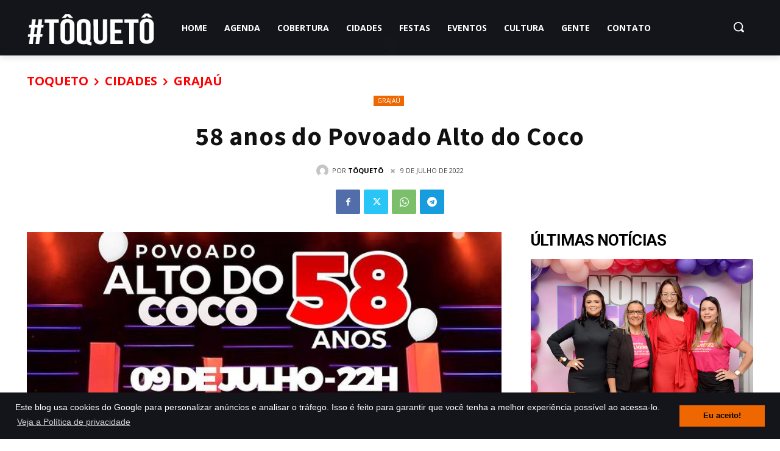

--- FILE ---
content_type: text/html; charset=UTF-8
request_url: https://toqueto.com/cidade/grajau/58-anos-do-povoado-alto-do-coco/
body_size: 47969
content:
<!doctype html >
<html lang="pt-BR">
<head>
    <meta charset="UTF-8" />
    <title>58 anos do Povoado Alto do Coco | #tôquetô</title>
    <meta name="viewport" content="width=device-width, initial-scale=1.0">
    <link rel="pingback" href="https://toqueto.com/xmlrpc.php" />
    <meta name='robots' content='max-image-preview:large' />
<link rel="icon" type="image/png" href="https://toqueto.com/wp-content/uploads/2021/01/favicon.png"><link rel="apple-touch-icon" sizes="76x76" href="https://toqueto.com/wp-content/uploads/2021/01/favicon.png" /><link rel="apple-touch-icon" sizes="120x120" href="https://toqueto.com/wp-content/uploads/2021/01/favicon.png" /><link rel="apple-touch-icon" sizes="152x152" href="https://toqueto.com/wp-content/uploads/2021/01/favicon.png" /><link rel="apple-touch-icon" sizes="114x114" href="https://toqueto.com/wp-content/uploads/2021/01/favicon.png" /><link rel="apple-touch-icon" sizes="144x144" href="https://toqueto.com/wp-content/uploads/2021/01/favicon.png" /><link rel='dns-prefetch' href='//fonts.googleapis.com' />
<link rel="alternate" type="application/rss+xml" title="Feed para #tôquetô &raquo;" href="https://toqueto.com/feed/" />
<link rel="alternate" type="application/rss+xml" title="Feed de comentários para #tôquetô &raquo;" href="https://toqueto.com/comments/feed/" />
<link rel="alternate" title="oEmbed (JSON)" type="application/json+oembed" href="https://toqueto.com/wp-json/oembed/1.0/embed?url=https%3A%2F%2Ftoqueto.com%2Fcidade%2Fgrajau%2F58-anos-do-povoado-alto-do-coco%2F" />
<link rel="alternate" title="oEmbed (XML)" type="text/xml+oembed" href="https://toqueto.com/wp-json/oembed/1.0/embed?url=https%3A%2F%2Ftoqueto.com%2Fcidade%2Fgrajau%2F58-anos-do-povoado-alto-do-coco%2F&#038;format=xml" />
<style id='wp-img-auto-sizes-contain-inline-css' type='text/css'>
img:is([sizes=auto i],[sizes^="auto," i]){contain-intrinsic-size:3000px 1500px}
/*# sourceURL=wp-img-auto-sizes-contain-inline-css */
</style>

<style id='wp-emoji-styles-inline-css' type='text/css'>

	img.wp-smiley, img.emoji {
		display: inline !important;
		border: none !important;
		box-shadow: none !important;
		height: 1em !important;
		width: 1em !important;
		margin: 0 0.07em !important;
		vertical-align: -0.1em !important;
		background: none !important;
		padding: 0 !important;
	}
/*# sourceURL=wp-emoji-styles-inline-css */
</style>
<link rel='stylesheet' id='wp-block-library-css' href='https://toqueto.com/wp-includes/css/dist/block-library/style.min.css?ver=6.9' type='text/css' media='all' />
<style id='global-styles-inline-css' type='text/css'>
:root{--wp--preset--aspect-ratio--square: 1;--wp--preset--aspect-ratio--4-3: 4/3;--wp--preset--aspect-ratio--3-4: 3/4;--wp--preset--aspect-ratio--3-2: 3/2;--wp--preset--aspect-ratio--2-3: 2/3;--wp--preset--aspect-ratio--16-9: 16/9;--wp--preset--aspect-ratio--9-16: 9/16;--wp--preset--color--black: #000000;--wp--preset--color--cyan-bluish-gray: #abb8c3;--wp--preset--color--white: #ffffff;--wp--preset--color--pale-pink: #f78da7;--wp--preset--color--vivid-red: #cf2e2e;--wp--preset--color--luminous-vivid-orange: #ff6900;--wp--preset--color--luminous-vivid-amber: #fcb900;--wp--preset--color--light-green-cyan: #7bdcb5;--wp--preset--color--vivid-green-cyan: #00d084;--wp--preset--color--pale-cyan-blue: #8ed1fc;--wp--preset--color--vivid-cyan-blue: #0693e3;--wp--preset--color--vivid-purple: #9b51e0;--wp--preset--gradient--vivid-cyan-blue-to-vivid-purple: linear-gradient(135deg,rgb(6,147,227) 0%,rgb(155,81,224) 100%);--wp--preset--gradient--light-green-cyan-to-vivid-green-cyan: linear-gradient(135deg,rgb(122,220,180) 0%,rgb(0,208,130) 100%);--wp--preset--gradient--luminous-vivid-amber-to-luminous-vivid-orange: linear-gradient(135deg,rgb(252,185,0) 0%,rgb(255,105,0) 100%);--wp--preset--gradient--luminous-vivid-orange-to-vivid-red: linear-gradient(135deg,rgb(255,105,0) 0%,rgb(207,46,46) 100%);--wp--preset--gradient--very-light-gray-to-cyan-bluish-gray: linear-gradient(135deg,rgb(238,238,238) 0%,rgb(169,184,195) 100%);--wp--preset--gradient--cool-to-warm-spectrum: linear-gradient(135deg,rgb(74,234,220) 0%,rgb(151,120,209) 20%,rgb(207,42,186) 40%,rgb(238,44,130) 60%,rgb(251,105,98) 80%,rgb(254,248,76) 100%);--wp--preset--gradient--blush-light-purple: linear-gradient(135deg,rgb(255,206,236) 0%,rgb(152,150,240) 100%);--wp--preset--gradient--blush-bordeaux: linear-gradient(135deg,rgb(254,205,165) 0%,rgb(254,45,45) 50%,rgb(107,0,62) 100%);--wp--preset--gradient--luminous-dusk: linear-gradient(135deg,rgb(255,203,112) 0%,rgb(199,81,192) 50%,rgb(65,88,208) 100%);--wp--preset--gradient--pale-ocean: linear-gradient(135deg,rgb(255,245,203) 0%,rgb(182,227,212) 50%,rgb(51,167,181) 100%);--wp--preset--gradient--electric-grass: linear-gradient(135deg,rgb(202,248,128) 0%,rgb(113,206,126) 100%);--wp--preset--gradient--midnight: linear-gradient(135deg,rgb(2,3,129) 0%,rgb(40,116,252) 100%);--wp--preset--font-size--small: 11px;--wp--preset--font-size--medium: 20px;--wp--preset--font-size--large: 32px;--wp--preset--font-size--x-large: 42px;--wp--preset--font-size--regular: 15px;--wp--preset--font-size--larger: 50px;--wp--preset--spacing--20: 0.44rem;--wp--preset--spacing--30: 0.67rem;--wp--preset--spacing--40: 1rem;--wp--preset--spacing--50: 1.5rem;--wp--preset--spacing--60: 2.25rem;--wp--preset--spacing--70: 3.38rem;--wp--preset--spacing--80: 5.06rem;--wp--preset--shadow--natural: 6px 6px 9px rgba(0, 0, 0, 0.2);--wp--preset--shadow--deep: 12px 12px 50px rgba(0, 0, 0, 0.4);--wp--preset--shadow--sharp: 6px 6px 0px rgba(0, 0, 0, 0.2);--wp--preset--shadow--outlined: 6px 6px 0px -3px rgb(255, 255, 255), 6px 6px rgb(0, 0, 0);--wp--preset--shadow--crisp: 6px 6px 0px rgb(0, 0, 0);}:where(.is-layout-flex){gap: 0.5em;}:where(.is-layout-grid){gap: 0.5em;}body .is-layout-flex{display: flex;}.is-layout-flex{flex-wrap: wrap;align-items: center;}.is-layout-flex > :is(*, div){margin: 0;}body .is-layout-grid{display: grid;}.is-layout-grid > :is(*, div){margin: 0;}:where(.wp-block-columns.is-layout-flex){gap: 2em;}:where(.wp-block-columns.is-layout-grid){gap: 2em;}:where(.wp-block-post-template.is-layout-flex){gap: 1.25em;}:where(.wp-block-post-template.is-layout-grid){gap: 1.25em;}.has-black-color{color: var(--wp--preset--color--black) !important;}.has-cyan-bluish-gray-color{color: var(--wp--preset--color--cyan-bluish-gray) !important;}.has-white-color{color: var(--wp--preset--color--white) !important;}.has-pale-pink-color{color: var(--wp--preset--color--pale-pink) !important;}.has-vivid-red-color{color: var(--wp--preset--color--vivid-red) !important;}.has-luminous-vivid-orange-color{color: var(--wp--preset--color--luminous-vivid-orange) !important;}.has-luminous-vivid-amber-color{color: var(--wp--preset--color--luminous-vivid-amber) !important;}.has-light-green-cyan-color{color: var(--wp--preset--color--light-green-cyan) !important;}.has-vivid-green-cyan-color{color: var(--wp--preset--color--vivid-green-cyan) !important;}.has-pale-cyan-blue-color{color: var(--wp--preset--color--pale-cyan-blue) !important;}.has-vivid-cyan-blue-color{color: var(--wp--preset--color--vivid-cyan-blue) !important;}.has-vivid-purple-color{color: var(--wp--preset--color--vivid-purple) !important;}.has-black-background-color{background-color: var(--wp--preset--color--black) !important;}.has-cyan-bluish-gray-background-color{background-color: var(--wp--preset--color--cyan-bluish-gray) !important;}.has-white-background-color{background-color: var(--wp--preset--color--white) !important;}.has-pale-pink-background-color{background-color: var(--wp--preset--color--pale-pink) !important;}.has-vivid-red-background-color{background-color: var(--wp--preset--color--vivid-red) !important;}.has-luminous-vivid-orange-background-color{background-color: var(--wp--preset--color--luminous-vivid-orange) !important;}.has-luminous-vivid-amber-background-color{background-color: var(--wp--preset--color--luminous-vivid-amber) !important;}.has-light-green-cyan-background-color{background-color: var(--wp--preset--color--light-green-cyan) !important;}.has-vivid-green-cyan-background-color{background-color: var(--wp--preset--color--vivid-green-cyan) !important;}.has-pale-cyan-blue-background-color{background-color: var(--wp--preset--color--pale-cyan-blue) !important;}.has-vivid-cyan-blue-background-color{background-color: var(--wp--preset--color--vivid-cyan-blue) !important;}.has-vivid-purple-background-color{background-color: var(--wp--preset--color--vivid-purple) !important;}.has-black-border-color{border-color: var(--wp--preset--color--black) !important;}.has-cyan-bluish-gray-border-color{border-color: var(--wp--preset--color--cyan-bluish-gray) !important;}.has-white-border-color{border-color: var(--wp--preset--color--white) !important;}.has-pale-pink-border-color{border-color: var(--wp--preset--color--pale-pink) !important;}.has-vivid-red-border-color{border-color: var(--wp--preset--color--vivid-red) !important;}.has-luminous-vivid-orange-border-color{border-color: var(--wp--preset--color--luminous-vivid-orange) !important;}.has-luminous-vivid-amber-border-color{border-color: var(--wp--preset--color--luminous-vivid-amber) !important;}.has-light-green-cyan-border-color{border-color: var(--wp--preset--color--light-green-cyan) !important;}.has-vivid-green-cyan-border-color{border-color: var(--wp--preset--color--vivid-green-cyan) !important;}.has-pale-cyan-blue-border-color{border-color: var(--wp--preset--color--pale-cyan-blue) !important;}.has-vivid-cyan-blue-border-color{border-color: var(--wp--preset--color--vivid-cyan-blue) !important;}.has-vivid-purple-border-color{border-color: var(--wp--preset--color--vivid-purple) !important;}.has-vivid-cyan-blue-to-vivid-purple-gradient-background{background: var(--wp--preset--gradient--vivid-cyan-blue-to-vivid-purple) !important;}.has-light-green-cyan-to-vivid-green-cyan-gradient-background{background: var(--wp--preset--gradient--light-green-cyan-to-vivid-green-cyan) !important;}.has-luminous-vivid-amber-to-luminous-vivid-orange-gradient-background{background: var(--wp--preset--gradient--luminous-vivid-amber-to-luminous-vivid-orange) !important;}.has-luminous-vivid-orange-to-vivid-red-gradient-background{background: var(--wp--preset--gradient--luminous-vivid-orange-to-vivid-red) !important;}.has-very-light-gray-to-cyan-bluish-gray-gradient-background{background: var(--wp--preset--gradient--very-light-gray-to-cyan-bluish-gray) !important;}.has-cool-to-warm-spectrum-gradient-background{background: var(--wp--preset--gradient--cool-to-warm-spectrum) !important;}.has-blush-light-purple-gradient-background{background: var(--wp--preset--gradient--blush-light-purple) !important;}.has-blush-bordeaux-gradient-background{background: var(--wp--preset--gradient--blush-bordeaux) !important;}.has-luminous-dusk-gradient-background{background: var(--wp--preset--gradient--luminous-dusk) !important;}.has-pale-ocean-gradient-background{background: var(--wp--preset--gradient--pale-ocean) !important;}.has-electric-grass-gradient-background{background: var(--wp--preset--gradient--electric-grass) !important;}.has-midnight-gradient-background{background: var(--wp--preset--gradient--midnight) !important;}.has-small-font-size{font-size: var(--wp--preset--font-size--small) !important;}.has-medium-font-size{font-size: var(--wp--preset--font-size--medium) !important;}.has-large-font-size{font-size: var(--wp--preset--font-size--large) !important;}.has-x-large-font-size{font-size: var(--wp--preset--font-size--x-large) !important;}
/*# sourceURL=global-styles-inline-css */
</style>

<style id='classic-theme-styles-inline-css' type='text/css'>
/*! This file is auto-generated */
.wp-block-button__link{color:#fff;background-color:#32373c;border-radius:9999px;box-shadow:none;text-decoration:none;padding:calc(.667em + 2px) calc(1.333em + 2px);font-size:1.125em}.wp-block-file__button{background:#32373c;color:#fff;text-decoration:none}
/*# sourceURL=/wp-includes/css/classic-themes.min.css */
</style>
<link rel='stylesheet' id='contact-form-7-css' href='https://toqueto.com/wp-content/plugins/contact-form-7/includes/css/styles.css?ver=6.1.4' type='text/css' media='all' />
<link rel='stylesheet' id='td-plugin-multi-purpose-css' href='https://toqueto.com/wp-content/plugins/td-composer/td-multi-purpose/style.css?ver=8505194c2950b1bf800079c503a07e37' type='text/css' media='all' />
<link rel='stylesheet' id='google-fonts-style-css' href='https://fonts.googleapis.com/css?family=Montserrat%3A400%2C600%2C700%7CSource+Sans+Pro%3A400%2C600%2C700%7COpen+Sans%3A400%2C600%2C700%7CRoboto%3A400%2C600%2C700%7COpen+Sans%3A400&#038;display=swap&#038;ver=12.6.9' type='text/css' media='all' />
<link rel='stylesheet' id='font_awesome-css' href='https://toqueto.com/wp-content/plugins/td-composer/assets/fonts/font-awesome/font-awesome.css?ver=8505194c2950b1bf800079c503a07e37' type='text/css' media='all' />
<link rel='stylesheet' id='td-theme-css' href='https://toqueto.com/wp-content/themes/Newspaper/style.css?ver=12.6.9' type='text/css' media='all' />
<style id='td-theme-inline-css' type='text/css'>@media (max-width:767px){.td-header-desktop-wrap{display:none}}@media (min-width:767px){.td-header-mobile-wrap{display:none}}</style>
<link rel='stylesheet' id='td-legacy-framework-front-style-css' href='https://toqueto.com/wp-content/plugins/td-composer/legacy/Newspaper/assets/css/td_legacy_main.css?ver=8505194c2950b1bf800079c503a07e37' type='text/css' media='all' />
<link rel='stylesheet' id='td-theme-demo-style-css' href='https://toqueto.com/wp-content/plugins/td-composer/legacy/Newspaper/includes/demos/art_creek/demo_style.css?ver=12.6.9' type='text/css' media='all' />
<link rel='stylesheet' id='tdb_style_cloud_templates_front-css' href='https://toqueto.com/wp-content/plugins/td-cloud-library/assets/css/tdb_main.css?ver=f6b4e4ee000751786489ff7d2b0c153a' type='text/css' media='all' />
<script type="text/javascript" src="https://toqueto.com/wp-includes/js/jquery/jquery.min.js?ver=3.7.1" id="jquery-core-js"></script>
<script type="text/javascript" src="https://toqueto.com/wp-includes/js/jquery/jquery-migrate.min.js?ver=3.4.1" id="jquery-migrate-js"></script>
<link rel="https://api.w.org/" href="https://toqueto.com/wp-json/" /><link rel="alternate" title="JSON" type="application/json" href="https://toqueto.com/wp-json/wp/v2/posts/64178" /><link rel="EditURI" type="application/rsd+xml" title="RSD" href="https://toqueto.com/xmlrpc.php?rsd" />
<meta name="generator" content="WordPress 6.9" />
<link rel="canonical" href="https://toqueto.com/cidade/grajau/58-anos-do-povoado-alto-do-coco/" />
<link rel='shortlink' href='https://toqueto.com/?p=64178' />
<!-- start Simple Custom CSS and JS -->
<style type="text/css">
.entry-title {
font-family: "Source Sans Pro", Helvetica,Arial,sans-serif;
}
.destaques.td_module_flex_6 .td-post-category {
font-family: "Source Sans Pro", Helvetica,Arial,sans-serif;
font-weight: 700;
line-height: 1;
margin-bottom: 5px;
padding: 2px 6px;
text-transform: uppercase;
letter-spacing: 1px;
display: inline-block;
font-size: 11px;
transition: .2s;
}
.destaques .td_module_flex_7 .td-post-category {
font-family: "Source Sans Pro", Helvetica,Arial,sans-serif;
font-weight: 700;
line-height: 1;
margin-bottom: 5px;
padding: 2px 6px;
text-transform: uppercase;
letter-spacing: 1px;
display: inline-block;
font-size: 11px;
transition: .2s;
}

.ultimas .td-category-pos-above .td-post-category {
font-family: "Source Sans Pro", Helvetica,Arial,sans-serif;
font-weight: 700;
line-height: 1;
margin-bottom: 5px;
padding: 2px 6px;
text-transform: uppercase;
letter-spacing: 1px;
display: inline-block;
font-size: 11px;
transition: .2s;
background-color: #EF6700;
color: #ffffff;
}

.ultimas .td-next-prev-wrap {
    margin-top: 20px;
    text-align: center;
}
.ultimas .td-next-prev-wrap a {
    display: inline-block;
    margin-right: 7px;
    width: 30px;
    height: 30px;
    line-height: 30px;
    border: 2px solid #000000;
    text-align: center;
    vertical-align: middle;
    font-size: 15px;
    color: #000000;
}

.popularpost .td_module_wrap .td-module-title a:before {
    position: absolute;
    right: 0;
    left: auto;
    text-align: center;
    height: auto;
    content: "01";
    line-height: 1;
    width: 50px;
    font-size: 36px;
    border-radius: 0;
    background: 0 0;
    border-left: 1px solid #eee;
    color: #d7d7d7;
    -webkit-animation: none;
    padding: 10px;
    box-sizing: content-box;
    transition: all .3s;
    font-style: italic;
    font-weight: 700;
}
.popularpost .td_module_wrap .td-module-title {
    padding-right: 80px;
}
.popularpost .td_module_wrap .entry-title {
    font-size: 21px;
    line-height: 25px;
    margin: 0 0 auto 0;
    font-family: "Source Sans Pro", Helvetica,Arial,sans-serif;
}
.popularpost_2 .td_module_wrap .td-module-title a:before {
    content: "02";
    position: absolute;
    font-size: 18px;
    text-align: center;
    top: 0;
    left: 0;
    width: 24px;
    height: 24px;
    line-height: 24px;
    font-style: italic;
    background: #eee;
    padding: 10px;
    border-radius: 100%;
    box-sizing: content-box;
    -webkit-transition: all .3s;
    -o-transition: all .3s;
    transition: all .3s;
}
.popularpost_2  .td_module_wrap .td-module-title {
    padding-left: 60px;
    font-family: "Source Sans Pro", Helvetica,Arial,sans-serif;
}
.popularpost_3 .td_module_wrap .td-module-title a:before {
    content: "03";
    position: absolute;
    font-size: 18px;
    text-align: center;
    top: 0;
    left: 0;
    width: 24px;
    height: 24px;
    line-height: 24px;
    font-style: italic;
    background: #eee;
    padding: 10px;
    border-radius: 100%;
    box-sizing: content-box;
    -webkit-transition: all .3s;
    -o-transition: all .3s;
    transition: all .3s;
}
.popularpost_3  .td_module_wrap .td-module-title {
    padding-left: 60px;
    font-family: "Source Sans Pro", Helvetica,Arial,sans-serif;
}
.popularpost_4 .td_module_wrap .td-module-title a:before {
    content: "04";
    position: absolute;
    font-size: 18px;
    text-align: center;
    top: 0;
    left: 0;
    width: 24px;
    height: 24px;
    line-height: 24px;
    font-style: italic;
    background: #eee;
    padding: 10px;
    border-radius: 100%;
    box-sizing: content-box;
    -webkit-transition: all .3s;
    -o-transition: all .3s;
    transition: all .3s;
}
.popularpost_4  .td_module_wrap .td-module-title {
    padding-left: 60px;
    font-family: "Source Sans Pro", Helvetica,Arial,sans-serif;
}
.popularpost_5 .td_module_wrap .td-module-title a:before {
    content: "05";
    position: absolute;
    font-size: 18px;
    text-align: center;
    top: 0;
    left: 0;
    width: 24px;
    height: 24px;
    line-height: 24px;
    font-style: italic;
    background: #eee;
    padding: 10px;
    border-radius: 100%;
    box-sizing: content-box;
    -webkit-transition: all .3s;
    -o-transition: all .3s;
    transition: all .3s;
}
.popularpost_5  .td_module_wrap .td-module-title {
    padding-left: 60px;
    font-family: "Source Sans Pro", Helvetica,Arial,sans-serif;
}
body {
    font-family: "Source Sans Pro", Helvetica,Arial,sans-serif;
}

.continue-lendo .entry-title {
    font-size: 16px !important;
    line-height: 1.4 !important;
    font-weight: 700 !important;
    letter-spacing: -.02em !important;
    text-align: left;
    font-family: "Source Sans Pro", Helvetica,Arial,sans-serif;
}
.continue-lendo .td-category-pos-image .td-post-category {
font-family: "Source Sans Pro", Helvetica,Arial,sans-serif;
font-weight: 700;
line-height: 1;
margin-bottom: 5px;
padding: 2px 6px;
text-transform: uppercase;
letter-spacing: 1px;
display: inline-block;
font-size: 11px;
transition: .2s;
background-color: #EF6700;
color: #ffffff;
left: 10px;
}
@media (max-width: 767px) {
.continue-lendo .td-image-container {
    flex: 0 0 0;
    width: 100%;
}
}

.titulo-post .tdb-title-text {
    font-family: "Source Sans Pro", Helvetica,Arial,sans-serif;
}
.anterior-proximo .tdb-next-post a {
    font-family: "Source Sans Pro", Helvetica,Arial,sans-serif;
    text-transform: none !important;
    color: #000000;
}
.ultimas-post .td-post-category {
    position: relative;
    background-color: transparent;
    margin-right: 0;
    padding-left: 0;
    padding-right: 0;
    text-transform: uppercase;
    letter-spacing: 2px;
    z-index: 3;
    bottom: 20px;
    left: 10px;
    margin: 0;
    line-height: 1;
    background-color: #ef6700 !important;
    color: #000000;
    margin-right: 5px !important;
    padding: 3px 6px !important;
}
.ultimas-post .td_module_wrap .td-post-category  {
    color: #ffffff;
}
.post-loop-paginas .td-post-category {
    position: relative;
    background-color: transparent;
    margin-right: 0;
    padding-left: 0;
    padding-right: 0;
    text-transform: uppercase;
    letter-spacing: 2px;
    z-index: 3;
    margin: 0;
    line-height: 1;
    background-color: #ef6700 !important;
    color: #000000;
    margin-right: 5px !important;
    padding: 3px 6px !important;
    margin-bottom: 5px;
}
.post-loop-paginas .td_module_wrap .td-post-category  {
    color: #ffffff;
}
.post-loop-paginas .entry-title {
    font-size: 22px !important;
    line-height: 1.4em !important;
    font-weight: 700 !important;
    letter-spacing: -.02em !important;
    text-align: left;
}
.post-loop-paginas .td_module_wrap {
    text-align: unset !important;
}
.modelo-post-erro404 .td-post-category {
    position: relative;
    background-color: transparent;
    margin-right: 0;
    padding-left: 0;
    padding-right: 0;
    text-transform: uppercase;
    letter-spacing: 2px;
    z-index: 3;
    margin: 0;
    line-height: 1;
    background-color: #ef6700 !important;
    color: #000000;
    margin-right: 5px !important;
    padding: 3px 6px !important;
    margin-bottom: 5px;
}
.modelo-post-erro404  .td_module_wrap .td-post-category  {
    color: #ffffff;
}
.td_ajax_load_more {
    display: inline-block;
    padding: 1px 1px;
    border: 2px solid #ef6700;
    text-align: center;
    vertical-align: middle;
    width: 100%;
    height: 100%;
    top: 0;
    left: 0;
}
.td-load-more-wrap a {
    color: #000000;
    font-family: "Source Sans Pro", Helvetica,Arial,sans-serif;
    font-size: 20px !important;
    font-weight: 600 !important;
    line-height: 52px;
    text-transform: uppercase;
}

/*---banner gigante inicio -----*/
.tag-manager-publicidade-container{background-color:#eee;position:relative;background-clip:content-box}
.tag-manager-publicidade-container--visivel{display:block}@media only screen and (min-width: 40.063em){.tag-manager-publicidade-container--visivel{border-top:15px solid transparent}}
.tag-manager-publicidade-container--visivel::before{color:#999;content:"Publicidade";font-family:arial,helvetica,freesans,sans-serif;text-transform:uppercase;position:absolute;font-size:8px;letter-spacing:-.5px;left:-25px;top:47px}@media only screen and (max-width: 40em){.tag-manager-publicidade-container--visivel::before{-webkit-transform-origin:6px -4px;-ms-transform-origin:6px -4px;transform-origin:6px -4px;-webkit-transform:rotate(-90deg);-ms-transform:rotate(-90deg);transform:rotate(-90deg)}}@media only screen and (min-width: 40.063em){.tag-manager-publicidade-container--visivel::before{font-size:9px;letter-spacing:initial;top:-15px;left:0}}
.tag-manager-publicidade-container--vazio{display:none}
.tag-manager-publicidade-container{text-align:center}
/*---banner gigante fim -----*/

.td-a-rec .a-2 {
    background-color: #eeeeee !important;
}
.td-a-rec .a-3 {
    background-color: #eeeeee !important;
}
.td-a-rec .a-4 {
   background-color: #eeeeee !important;
}
.td-a-rec .a-5 {
   background-color: #eeeeee !important;
}

.cc-window{opacity:1;transition:opacity 1s ease}.cc-window.cc-invisible{opacity:0}.cc-animate.cc-revoke{transition:transform 1s ease}.cc-animate.cc-revoke.cc-top{transform:translateY(-2em)}.cc-animate.cc-revoke.cc-bottom{transform:translateY(2em)}.cc-animate.cc-revoke.cc-active.cc-bottom,.cc-animate.cc-revoke.cc-active.cc-top,.cc-revoke:hover{transform:translateY(0)}.cc-grower{max-height:0;overflow:hidden;transition:max-height 1s}

.cc-link,.cc-revoke:hover{text-decoration:underline}.cc-revoke,.cc-window{position:fixed;overflow:hidden;box-sizing:border-box;font-family:Helvetica,Calibri,Arial,sans-serif;font-size:14px;line-height:1.5em;display:-ms-flexbox;display:flex;-ms-flex-wrap:nowrap;flex-wrap:nowrap;z-index:9999}.cc-window.cc-static{position:static}.cc-window.cc-floating{padding:2em;max-width:24em;-ms-flex-direction:column;flex-direction:column}.cc-window.cc-banner{padding:1em 1.8em;width:100%;-ms-flex-direction:row;flex-direction:row}.cc-revoke{padding:.5em}.cc-header{font-size:18px;font-weight:700}.cc-btn,.cc-close,.cc-link,.cc-revoke{cursor:pointer}.cc-link{opacity:.8;display:inline-block;padding:.2em}.cc-link:hover{opacity:1}.cc-link:active,.cc-link:visited{color:initial}.cc-btn{display:block;padding:.4em .8em;font-size:.9em;font-weight:700;border-width:2px;border-style:solid;text-align:center;white-space:nowrap}.cc-banner .cc-btn:last-child{min-width:140px}.cc-highlight .cc-btn:first-child{background-color:transparent;border-color:transparent}.cc-highlight .cc-btn:first-child:focus,.cc-highlight .cc-btn:first-child:hover{background-color:transparent;text-decoration:underline}.cc-close{display:block;position:absolute;top:.5em;right:.5em;font-size:1.6em;opacity:.9;line-height:.75}.cc-close:focus,.cc-close:hover{opacity:1}

.cc-revoke.cc-top{top:0;left:3em;border-bottom-left-radius:.5em;border-bottom-right-radius:.5em}.cc-revoke.cc-bottom{bottom:0;left:3em;border-top-left-radius:.5em;border-top-right-radius:.5em}.cc-revoke.cc-left{left:3em;right:unset}.cc-revoke.cc-right{right:3em;left:unset}.cc-top{top:1em}.cc-left{left:1em}.cc-right{right:1em}.cc-bottom{bottom:1em}.cc-floating>.cc-link{margin-bottom:1em}.cc-floating .cc-message{display:block;margin-bottom:1em}.cc-window.cc-floating .cc-compliance{-ms-flex:1;flex:1}.cc-window.cc-banner{-ms-flex-align:center;align-items:center}.cc-banner.cc-top{left:0;right:0;top:0}.cc-banner.cc-bottom{left:0;right:0;bottom:0}.cc-banner .cc-message{-ms-flex:1;flex:1}.cc-compliance{display:-ms-flexbox;display:flex;-ms-flex-align:center;align-items:center;-ms-flex-line-pack:justify;align-content:space-between}.cc-compliance>.cc-btn{-ms-flex:1;flex:1}.cc-btn+.cc-btn{margin-left:.5em}

@media print{.cc-revoke,.cc-window{display:none}}@media screen and (max-width:900px){.cc-btn{white-space:normal}}@media screen and (max-width:414px) and (orientation:portrait),screen and (max-width:736px) and (orientation:landscape){.cc-window.cc-top{top:0}.cc-window.cc-bottom{bottom:0}.cc-window.cc-banner,.cc-window.cc-left,.cc-window.cc-right{left:0;right:0}.cc-window.cc-banner{-ms-flex-direction:column;flex-direction:column}.cc-window.cc-banner .cc-compliance{-ms-flex:1;flex:1}.cc-window.cc-floating{max-width:none}.cc-window .cc-message{margin-bottom:1em}.cc-window.cc-banner{-ms-flex-align:unset;align-items:unset}}

.cc-floating.cc-theme-classic{padding:1.2em;border-radius:5px}.cc-floating.cc-type-info.cc-theme-classic .cc-compliance{text-align:center;display:inline;-ms-flex:none;flex:none}.cc-theme-classic .cc-btn{border-radius:5px}.cc-theme-classic .cc-btn:last-child{min-width:140px}.cc-floating.cc-type-info.cc-theme-classic .cc-btn{display:inline-block}

.cc-theme-edgeless.cc-window{padding:0}.cc-floating.cc-theme-edgeless .cc-message{margin:2em 2em 1.5em}.cc-banner.cc-theme-edgeless .cc-btn{margin:0;padding:.8em 1.8em;height:100%}.cc-banner.cc-theme-edgeless .cc-message{margin-left:1em}.cc-floating.cc-theme-edgeless .cc-btn+.cc-btn{margin-left:0}



.resumo-agenda {
    font-family: Open Sans !important;
    font-size: 13px !important;
    font-weight: 700 !important;
    text-transform: uppercase !important;
    line-height: 28px;
    color: #666;
    margin-bottom: 0;
    display: inline-block;
}

.resumo-agenda-desc {
    color: #767676;
    display: inline-block;
    font-family: Open Sans !important;
    font-size: 13px !important;
    text-transform: uppercase !important;
    line-height: 1.6;
    margin: -10px;
    margin-left: 5px !important;
}</style>
<!-- end Simple Custom CSS and JS -->
    <script>
        window.tdb_global_vars = {"wpRestUrl":"https:\/\/toqueto.com\/wp-json\/","permalinkStructure":"\/%category%\/%postname%\/"};
        window.tdb_p_autoload_vars = {"isAjax":false,"isAdminBarShowing":false,"autoloadStatus":"off","origPostEditUrl":null};
    </script>
    
    <style id="tdb-global-colors">:root{--accent-color:#fff;--eastcoastcheck-bluegrey:#abb8c0;--eastcoastcheck-grey:#e6eaed}</style>

    
	
<!-- JS generated by theme -->

<script type="text/javascript" id="td-generated-header-js">
    
    

	    var tdBlocksArray = []; //here we store all the items for the current page

	    // td_block class - each ajax block uses a object of this class for requests
	    function tdBlock() {
		    this.id = '';
		    this.block_type = 1; //block type id (1-234 etc)
		    this.atts = '';
		    this.td_column_number = '';
		    this.td_current_page = 1; //
		    this.post_count = 0; //from wp
		    this.found_posts = 0; //from wp
		    this.max_num_pages = 0; //from wp
		    this.td_filter_value = ''; //current live filter value
		    this.is_ajax_running = false;
		    this.td_user_action = ''; // load more or infinite loader (used by the animation)
		    this.header_color = '';
		    this.ajax_pagination_infinite_stop = ''; //show load more at page x
	    }

        // td_js_generator - mini detector
        ( function () {
            var htmlTag = document.getElementsByTagName("html")[0];

	        if ( navigator.userAgent.indexOf("MSIE 10.0") > -1 ) {
                htmlTag.className += ' ie10';
            }

            if ( !!navigator.userAgent.match(/Trident.*rv\:11\./) ) {
                htmlTag.className += ' ie11';
            }

	        if ( navigator.userAgent.indexOf("Edge") > -1 ) {
                htmlTag.className += ' ieEdge';
            }

            if ( /(iPad|iPhone|iPod)/g.test(navigator.userAgent) ) {
                htmlTag.className += ' td-md-is-ios';
            }

            var user_agent = navigator.userAgent.toLowerCase();
            if ( user_agent.indexOf("android") > -1 ) {
                htmlTag.className += ' td-md-is-android';
            }

            if ( -1 !== navigator.userAgent.indexOf('Mac OS X')  ) {
                htmlTag.className += ' td-md-is-os-x';
            }

            if ( /chrom(e|ium)/.test(navigator.userAgent.toLowerCase()) ) {
               htmlTag.className += ' td-md-is-chrome';
            }

            if ( -1 !== navigator.userAgent.indexOf('Firefox') ) {
                htmlTag.className += ' td-md-is-firefox';
            }

            if ( -1 !== navigator.userAgent.indexOf('Safari') && -1 === navigator.userAgent.indexOf('Chrome') ) {
                htmlTag.className += ' td-md-is-safari';
            }

            if( -1 !== navigator.userAgent.indexOf('IEMobile') ){
                htmlTag.className += ' td-md-is-iemobile';
            }

        })();

        var tdLocalCache = {};

        ( function () {
            "use strict";

            tdLocalCache = {
                data: {},
                remove: function (resource_id) {
                    delete tdLocalCache.data[resource_id];
                },
                exist: function (resource_id) {
                    return tdLocalCache.data.hasOwnProperty(resource_id) && tdLocalCache.data[resource_id] !== null;
                },
                get: function (resource_id) {
                    return tdLocalCache.data[resource_id];
                },
                set: function (resource_id, cachedData) {
                    tdLocalCache.remove(resource_id);
                    tdLocalCache.data[resource_id] = cachedData;
                }
            };
        })();

    
    
var td_viewport_interval_list=[{"limitBottom":767,"sidebarWidth":228},{"limitBottom":1018,"sidebarWidth":300},{"limitBottom":1140,"sidebarWidth":324}];
var td_animation_stack_effect="type0";
var tds_animation_stack=true;
var td_animation_stack_specific_selectors=".entry-thumb, img, .td-lazy-img";
var td_animation_stack_general_selectors=".td-animation-stack img, .td-animation-stack .entry-thumb, .post img, .td-animation-stack .td-lazy-img";
var tds_general_modal_image="yes";
var tds_video_scroll="enabled";
var tds_video_width="450px";
var tds_video_playing_one="enabled";
var tds_video_lazy="enabled";
var tdc_is_installed="yes";
var td_ajax_url="https:\/\/toqueto.com\/wp-admin\/admin-ajax.php?td_theme_name=Newspaper&v=12.6.9";
var td_get_template_directory_uri="https:\/\/toqueto.com\/wp-content\/plugins\/td-composer\/legacy\/common";
var tds_snap_menu="smart_snap_always";
var tds_logo_on_sticky="show";
var tds_header_style="10";
var td_please_wait="Aguarde...";
var td_email_user_pass_incorrect="Usu\u00e1rio ou senha incorreta!";
var td_email_user_incorrect="E-mail ou nome de usu\u00e1rio incorreto!";
var td_email_incorrect="E-mail incorreto!";
var td_user_incorrect="Username incorrect!";
var td_email_user_empty="Email or username empty!";
var td_pass_empty="Pass empty!";
var td_pass_pattern_incorrect="Invalid Pass Pattern!";
var td_retype_pass_incorrect="Retyped Pass incorrect!";
var tds_more_articles_on_post_enable="";
var tds_more_articles_on_post_time_to_wait="";
var tds_more_articles_on_post_pages_distance_from_top=0;
var tds_captcha="";
var tds_theme_color_site_wide="#ef6700";
var tds_smart_sidebar="enabled";
var tdThemeName="Newspaper";
var tdThemeNameWl="Newspaper";
var td_magnific_popup_translation_tPrev="Anterior (Seta a esquerda )";
var td_magnific_popup_translation_tNext="Avan\u00e7ar (tecla de seta para a direita)";
var td_magnific_popup_translation_tCounter="%curr% de %total%";
var td_magnific_popup_translation_ajax_tError="O conte\u00fado de %url% n\u00e3o pode ser carregado.";
var td_magnific_popup_translation_image_tError="A imagem #%curr% n\u00e3o pode ser carregada.";
var tdBlockNonce="4d236fdb95";
var tdMobileMenu="enabled";
var tdMobileSearch="enabled";
var tdDateNamesI18n={"month_names":["janeiro","fevereiro","mar\u00e7o","abril","maio","junho","julho","agosto","setembro","outubro","novembro","dezembro"],"month_names_short":["jan","fev","mar","abr","maio","jun","jul","ago","set","out","nov","dez"],"day_names":["domingo","segunda-feira","ter\u00e7a-feira","quarta-feira","quinta-feira","sexta-feira","s\u00e1bado"],"day_names_short":["dom","seg","ter","qua","qui","sex","s\u00e1b"]};
var tdb_modal_confirm="Save";
var tdb_modal_cancel="Cancel";
var tdb_modal_confirm_alt="Yes";
var tdb_modal_cancel_alt="No";
var td_deploy_mode="deploy";
var td_ad_background_click_link="";
var td_ad_background_click_target="";
</script>


<!-- Header style compiled by theme -->

<style>ul.sf-menu>.menu-item>a{font-family:Montserrat;font-size:13px;font-weight:600}.td-page-title,.td-category-title-holder .td-page-title{font-family:"Source Sans Pro";font-weight:bold}:root{--td_theme_color:#ef6700;--td_slider_text:rgba(239,103,0,0.7);--td_mobile_menu_color:#080810;--td_mobile_gradient_one_mob:#080810;--td_mobile_gradient_two_mob:rgba(8,8,16,0.8);--td_mobile_text_active_color:#ef6700;--td_login_hover_background:#4db2ec;--td_login_hover_color:#ffffff;--td_login_gradient_one:rgba(8,8,16,0.75);--td_login_gradient_two:#080810}.td-art-creek .td_module_wrap .td-post-category,.td-art-creek .td_module_mega_menu .td-post-category,.td-art-creek .td_module_related_posts .td-post-category,.td-art-creek .td-art-creek-dark-row .td_module_wrap:hover .td-module-title a,.td-art-creek.single_template_13 .td-post-header .entry-category a{color:#ef6700}</style>

<!-- Global site tag 09 (gtag.js) - Google Analytics -->
<script async src="https://www.googletagmanager.com/gtag/js?id=UA-77365924-2"></script>
<script>
  window.dataLayer = window.dataLayer || [];
  function gtag(){dataLayer.push(arguments);}
  gtag('js', new Date());

  gtag('config', 'UA-77365924-2');
</script>

<script data-ad-client="ca-pub-7958338941904955" async src="https://pagead2.googlesyndication.com/pagead/js/adsbygoogle.js"></script>

<!-- Begin Cookie Consent plugin -->
<script src='//cdnjs.cloudflare.com/ajax/libs/cookieconsent2/3.0.3/cookieconsent.min.js'></script>
<script>
window.addEventListener("load", function(){
window.cookieconsent.initialise({
  "palette": {
    "popup": {
      "background": "#14141b"
    },
    "button": {
      "background": "#ef6700"
    }
  },
  "content": {
    "message": "Este blog usa cookies do Google para personalizar anúncios e analisar o tráfego. Isso é feito para garantir que você tenha a melhor experiência possível ao acessa-lo.",
    "dismiss": "Eu aceito!",
    "link": "Veja a Política de privacidade",
    "href": "https://toqueto.com/politica-de-privacidade/"
  }
})});
</script>
<!-- End Cookie Consent plugin -->

<meta name="cf-2fa-verify" content="A05opF1mdustNwO0mXKk">

<link rel="icon" href="https://toqueto.com/wp-content/uploads/2021/01/cropped-favicon-32x32.png" sizes="32x32" />
<link rel="icon" href="https://toqueto.com/wp-content/uploads/2021/01/cropped-favicon-192x192.png" sizes="192x192" />
<link rel="apple-touch-icon" href="https://toqueto.com/wp-content/uploads/2021/01/cropped-favicon-180x180.png" />
<meta name="msapplication-TileImage" content="https://toqueto.com/wp-content/uploads/2021/01/cropped-favicon-270x270.png" />

<!-- Button style compiled by theme -->

<style>.tdm-btn-style1{background-color:#ef6700}.tdm-btn-style2:before{border-color:#ef6700}.tdm-btn-style2{color:#ef6700}.tdm-btn-style3{-webkit-box-shadow:0 2px 16px #ef6700;-moz-box-shadow:0 2px 16px #ef6700;box-shadow:0 2px 16px #ef6700}.tdm-btn-style3:hover{-webkit-box-shadow:0 4px 26px #ef6700;-moz-box-shadow:0 4px 26px #ef6700;box-shadow:0 4px 26px #ef6700}</style>

	<style id="tdw-css-placeholder"></style></head>

<body class="wp-singular post-template-default single single-post postid-64178 single-format-standard wp-theme-Newspaper 58-anos-do-povoado-alto-do-coco global-block-template-12 td-art-creek tdb_template_6111 tdb-template  tdc-header-template  tdc-footer-template td-animation-stack-type0 td-full-layout" itemscope="itemscope" itemtype="https://schema.org/WebPage">
                            <script data-cfasync="false" type="text/javascript" id="clever-core">
                                    (function (document, window) {
                                        var a, c = document.createElement("script");

                                        c.id = "CleverCoreLoader49131";
                                        c.src = "//scripts.cleverwebserver.com/9908b7e0ab13119aa8daccbb7f425e10.js";

                                        c.async = !0;
                                        c.type = "text/javascript";
                                        c.setAttribute("data-target", window.name);
                                        c.setAttribute("data-callback", "put-your-callback-macro-here");

                                        try {
                                            a = parent.document.getElementsByTagName("script")[0] || document.getElementsByTagName("script")[0];
                                        } catch (e) {
                                            a = !1;
                                        }

                                        a || (a = document.getElementsByTagName("head")[0] || document.getElementsByTagName("body")[0]);
                                        a.parentNode.insertBefore(c, a);
                                    })(document, window);
                                </script> 
    <div class="td-scroll-up" data-style="style1"><i class="td-icon-menu-up"></i></div>
    <div class="td-menu-background" style="visibility:hidden"></div>
<div id="td-mobile-nav" style="visibility:hidden">
    <div class="td-mobile-container">
        <!-- mobile menu top section -->
        <div class="td-menu-socials-wrap">
            <!-- socials -->
            <div class="td-menu-socials">
                
        <span class="td-social-icon-wrap">
            <a target="_blank" href="https://www.facebook.com/toquetoma/" title="Facebook">
                <i class="td-icon-font td-icon-facebook"></i>
                <span style="display: none">Facebook</span>
            </a>
        </span>
        <span class="td-social-icon-wrap">
            <a target="_blank" href="https://www.instagram.com/toquetooficial/" title="Instagram">
                <i class="td-icon-font td-icon-instagram"></i>
                <span style="display: none">Instagram</span>
            </a>
        </span>
        <span class="td-social-icon-wrap">
            <a target="_blank" href="https://twitter.com/toquetooficial" title="Twitter">
                <i class="td-icon-font td-icon-twitter"></i>
                <span style="display: none">Twitter</span>
            </a>
        </span>
        <span class="td-social-icon-wrap">
            <a target="_blank" href="https://www.youtube.com/channel/UCY9kCFklfzLyfGaFOK4ADvQ" title="Youtube">
                <i class="td-icon-font td-icon-youtube"></i>
                <span style="display: none">Youtube</span>
            </a>
        </span>            </div>
            <!-- close button -->
            <div class="td-mobile-close">
                <span><i class="td-icon-close-mobile"></i></span>
            </div>
        </div>

        <!-- login section -->
        
        <!-- menu section -->
        <div class="td-mobile-content">
            <div class="menu-menu-principal-container"><ul id="menu-menu-principal-2" class="td-mobile-main-menu"><li class="menu-item menu-item-type-post_type menu-item-object-page menu-item-home menu-item-first menu-item-35390"><a href="https://toqueto.com/">Home</a></li>
<li class="menu-item menu-item-type-taxonomy menu-item-object-category menu-item-63643"><a href="https://toqueto.com/category/agenda-de-eventos/">Agenda</a></li>
<li class="menu-item menu-item-type-taxonomy menu-item-object-category menu-item-64099"><a href="https://toqueto.com/category/fotos/">Cobertura</a></li>
<li class="menu-item menu-item-type-taxonomy menu-item-object-category current-post-ancestor menu-item-63644"><a href="https://toqueto.com/category/cidade/">Cidades</a></li>
<li class="menu-item menu-item-type-taxonomy menu-item-object-category menu-item-63645"><a href="https://toqueto.com/category/festas/">Festas</a></li>
<li class="menu-item menu-item-type-taxonomy menu-item-object-category menu-item-35269"><a href="https://toqueto.com/category/eventos/">Eventos</a></li>
<li class="menu-item menu-item-type-taxonomy menu-item-object-category menu-item-35267"><a href="https://toqueto.com/category/cultura/">Cultura</a></li>
<li class="menu-item menu-item-type-taxonomy menu-item-object-category menu-item-35272"><a href="https://toqueto.com/category/gente/">Gente</a></li>
<li class="menu-item menu-item-type-post_type menu-item-object-page menu-item-65022"><a href="https://toqueto.com/contato/">Contato</a></li>
</ul></div>        </div>
    </div>

    <!-- register/login section -->
    </div><div class="td-search-background" style="visibility:hidden"></div>
<div class="td-search-wrap-mob" style="visibility:hidden">
	<div class="td-drop-down-search">
		<form method="get" class="td-search-form" action="https://toqueto.com/">
			<!-- close button -->
			<div class="td-search-close">
				<span><i class="td-icon-close-mobile"></i></span>
			</div>
			<div role="search" class="td-search-input">
				<span>Buscar</span>
				<input id="td-header-search-mob" type="text" value="" name="s" autocomplete="off" />
			</div>
		</form>
		<div id="td-aj-search-mob" class="td-ajax-search-flex"></div>
	</div>
</div>
    <div id="td-outer-wrap" class="td-theme-wrap">

                    <div class="td-header-template-wrap" style="position: relative">
                                <div class="td-header-mobile-wrap ">
                    <div id="tdi_1" class="tdc-zone"><div class="tdc_zone tdi_2  wpb_row td-pb-row tdc-element-style"  >
<style scoped>.tdi_2{min-height:0}@media (max-width:767px){.tdi_2{position:relative}}</style>
<div class="tdi_1_rand_style td-element-style" ><style>@media (max-width:767px){.tdi_1_rand_style{background-color:#222222!important}}</style></div><div id="tdi_3" class="tdc-row"><div class="vc_row tdi_4  wpb_row td-pb-row" >
<style scoped>.tdi_4,.tdi_4 .tdc-columns{min-height:0}.tdi_4,.tdi_4 .tdc-columns{display:block}.tdi_4 .tdc-columns{width:100%}.tdi_4:before,.tdi_4:after{display:table}@media (max-width:767px){.tdi_4:before{display:block;width:100vw;height:100%;position:absolute;left:50%;transform:translateX(-50%);box-shadow:0px 6px 8px 0px rgba(0,0,0,0.08);z-index:20;pointer-events:none;top:0}@media (min-width:768px){.tdi_4{margin-left:-0px;margin-right:-0px}.tdi_4 .tdc-row-video-background-error,.tdi_4>.vc_column,.tdi_4>.tdc-columns>.vc_column{padding-left:0px;padding-right:0px}}}</style><div class="vc_column tdi_6  wpb_column vc_column_container tdc-column td-pb-span4">
<style scoped>.tdi_6{vertical-align:baseline}.tdi_6>.wpb_wrapper,.tdi_6>.wpb_wrapper>.tdc-elements{display:block}.tdi_6>.wpb_wrapper>.tdc-elements{width:100%}.tdi_6>.wpb_wrapper>.vc_row_inner{width:auto}.tdi_6>.wpb_wrapper{width:auto;height:auto}@media (max-width:767px){.tdi_6{vertical-align:middle}}@media (max-width:767px){.tdi_6{width:20%!important;display:inline-block!important}}</style><div class="wpb_wrapper" ><div class="td_block_wrap tdb_mobile_menu tdi_7 td-pb-border-top td_block_template_12 tdb-header-align"  data-td-block-uid="tdi_7" >
<style>@media (max-width:767px){.tdi_7{margin-top:2px!important;margin-left:-13px!important}}</style>
<style>.tdb-header-align{vertical-align:middle}.tdb_mobile_menu{margin-bottom:0;clear:none}.tdb_mobile_menu a{display:inline-block!important;position:relative;text-align:center;color:var(--td_theme_color,#4db2ec)}.tdb_mobile_menu a>span{display:flex;align-items:center;justify-content:center}.tdb_mobile_menu svg{height:auto}.tdb_mobile_menu svg,.tdb_mobile_menu svg *{fill:var(--td_theme_color,#4db2ec)}#tdc-live-iframe .tdb_mobile_menu a{pointer-events:none}.td-menu-mob-open-menu{overflow:hidden}.td-menu-mob-open-menu #td-outer-wrap{position:static}.tdi_7{display:inline-block}.tdi_7 .tdb-mobile-menu-button i{font-size:22px;width:55px;height:55px;line-height:55px}.tdi_7 .tdb-mobile-menu-button svg{width:22px}.tdi_7 .tdb-mobile-menu-button .tdb-mobile-menu-icon-svg{width:55px;height:55px}.tdi_7 .tdb-mobile-menu-button{color:#ffffff}.tdi_7 .tdb-mobile-menu-button svg,.tdi_7 .tdb-mobile-menu-button svg *{fill:#ffffff}@media (max-width:767px){.tdi_7 .tdb-mobile-menu-button i{font-size:27px;width:54px;height:54px;line-height:54px}.tdi_7 .tdb-mobile-menu-button svg{width:27px}.tdi_7 .tdb-mobile-menu-button .tdb-mobile-menu-icon-svg{width:54px;height:54px}}</style><div class="tdb-block-inner td-fix-index"><span class="tdb-mobile-menu-button"><i class="tdb-mobile-menu-icon td-icon-mobile"></i></span></div></div> <!-- ./block --></div></div><div class="vc_column tdi_9  wpb_column vc_column_container tdc-column td-pb-span4">
<style scoped>.tdi_9{vertical-align:baseline}.tdi_9>.wpb_wrapper,.tdi_9>.wpb_wrapper>.tdc-elements{display:block}.tdi_9>.wpb_wrapper>.tdc-elements{width:100%}.tdi_9>.wpb_wrapper>.vc_row_inner{width:auto}.tdi_9>.wpb_wrapper{width:auto;height:auto}@media (max-width:767px){.tdi_9{vertical-align:middle}}@media (max-width:767px){.tdi_9{width:60%!important;display:inline-block!important}}</style><div class="wpb_wrapper" ><div class="td_block_wrap tdb_header_logo tdi_10 td-pb-border-top td_block_template_12 tdb-header-align"  data-td-block-uid="tdi_10" >
<style>@media (max-width:767px){.tdi_10{margin-top:-8px!important}}</style>
<style>.tdb_header_logo{margin-bottom:0;clear:none}.tdb_header_logo .tdb-logo-a,.tdb_header_logo h1{display:flex;pointer-events:auto;align-items:flex-start}.tdb_header_logo h1{margin:0;line-height:0}.tdb_header_logo .tdb-logo-img-wrap img{display:block}.tdb_header_logo .tdb-logo-svg-wrap+.tdb-logo-img-wrap{display:none}.tdb_header_logo .tdb-logo-svg-wrap svg{width:50px;display:block;transition:fill .3s ease}.tdb_header_logo .tdb-logo-text-wrap{display:flex}.tdb_header_logo .tdb-logo-text-title,.tdb_header_logo .tdb-logo-text-tagline{-webkit-transition:all 0.2s ease;transition:all 0.2s ease}.tdb_header_logo .tdb-logo-text-title{background-size:cover;background-position:center center;font-size:75px;font-family:serif;line-height:1.1;color:#222;white-space:nowrap}.tdb_header_logo .tdb-logo-text-tagline{margin-top:2px;font-size:12px;font-family:serif;letter-spacing:1.8px;line-height:1;color:#767676}.tdb_header_logo .tdb-logo-icon{position:relative;font-size:46px;color:#000}.tdb_header_logo .tdb-logo-icon-svg{line-height:0}.tdb_header_logo .tdb-logo-icon-svg svg{width:46px;height:auto}.tdb_header_logo .tdb-logo-icon-svg svg,.tdb_header_logo .tdb-logo-icon-svg svg *{fill:#000}.tdi_10 .tdb-logo-a,.tdi_10 h1{flex-direction:row;align-items:center;justify-content:center}.tdi_10 .tdb-logo-svg-wrap{display:block}.tdi_10 .tdb-logo-img-wrap{display:none}.tdi_10 .tdb-logo-text-tagline{margin-top:-3px;margin-left:0}.tdi_10 .tdb-logo-text-wrap{flex-direction:column;align-items:center}.tdi_10 .tdb-logo-icon{top:0px;display:block}.tdi_10 .tdb-logo-text-title{color:#ffffff}@media (max-width:767px){.tdb_header_logo .tdb-logo-text-title{font-size:36px}}@media (max-width:767px){.tdb_header_logo .tdb-logo-text-tagline{font-size:11px}}@media (min-width:768px) and (max-width:1018px){.tdi_10 .tdb-logo-img{max-width:186px}.tdi_10 .tdb-logo-text-tagline{margin-top:-2px;margin-left:0}}@media (max-width:767px){.tdi_10 .tdb-logo-svg-wrap+.tdb-logo-img-wrap{display:none}.tdi_10 .tdb-logo-img{max-width:180px}.tdi_10 .tdb-logo-img-wrap{display:block}.tdi_10 .tdb-logo-text-title{display:none}.tdi_10 .tdb-logo-text-tagline{display:none}}</style><div class="tdb-block-inner td-fix-index"><a class="tdb-logo-a" href="https://toqueto.com/"><span class="tdb-logo-img-wrap"><img class="tdb-logo-img td-retina-data" data-retina="http://toqueto.com/wp-content/uploads/2020/01/logo-topo.png" src="https://toqueto.com/wp-content/uploads/2020/01/logo-topo.png" alt="Logo" title="" /></span><span class="tdb-logo-text-wrap"><span class="tdb-logo-text-title">#TÔQUETÔ</span><span class="tdb-logo-text-tagline"> Portal de entretenimento do Maranhão</span></span></a></div></div> <!-- ./block --></div></div><div class="vc_column tdi_12  wpb_column vc_column_container tdc-column td-pb-span4">
<style scoped>.tdi_12{vertical-align:baseline}.tdi_12>.wpb_wrapper,.tdi_12>.wpb_wrapper>.tdc-elements{display:block}.tdi_12>.wpb_wrapper>.tdc-elements{width:100%}.tdi_12>.wpb_wrapper>.vc_row_inner{width:auto}.tdi_12>.wpb_wrapper{width:auto;height:auto}@media (max-width:767px){.tdi_12{vertical-align:middle}}@media (max-width:767px){.tdi_12{width:20%!important;display:inline-block!important}}</style><div class="wpb_wrapper" ><div class="td_block_wrap tdb_mobile_search tdi_13 td-pb-border-top td_block_template_12 tdb-header-align"  data-td-block-uid="tdi_13" >
<style>@media (max-width:767px){.tdi_13{margin-right:-18px!important;margin-bottom:0px!important}}</style>
<style>.tdb_mobile_search{margin-bottom:0;clear:none}.tdb_mobile_search a{display:inline-block!important;position:relative;text-align:center;color:var(--td_theme_color,#4db2ec)}.tdb_mobile_search a>span{display:flex;align-items:center;justify-content:center}.tdb_mobile_search svg{height:auto}.tdb_mobile_search svg,.tdb_mobile_search svg *{fill:var(--td_theme_color,#4db2ec)}#tdc-live-iframe .tdb_mobile_search a{pointer-events:none}.td-search-opened{overflow:hidden}.td-search-opened #td-outer-wrap{position:static}.td-search-opened .td-search-wrap-mob{position:fixed;height:calc(100% + 1px)}.td-search-opened .td-drop-down-search{height:calc(100% + 1px);overflow-y:scroll;overflow-x:hidden}.tdi_13{display:inline-block;float:right;clear:none}.tdi_13 .tdb-header-search-button-mob i{font-size:22px;width:55px;height:55px;line-height:55px}.tdi_13 .tdb-header-search-button-mob svg{width:22px}.tdi_13 .tdb-header-search-button-mob .tdb-mobile-search-icon-svg{width:55px;height:55px;display:flex;justify-content:center}.tdi_13 .tdb-header-search-button-mob{color:#ffffff}.tdi_13 .tdb-header-search-button-mob svg,.tdi_13 .tdb-header-search-button-mob svg *{fill:#ffffff}</style><div class="tdb-block-inner td-fix-index"><span class="tdb-header-search-button-mob dropdown-toggle" data-toggle="dropdown"><span class="tdb-mobile-search-icon tdb-mobile-search-icon-svg" ><svg version="1.1" xmlns="http://www.w3.org/2000/svg" viewBox="0 0 1024 1024"><path d="M946.371 843.601l-125.379-125.44c43.643-65.925 65.495-142.1 65.475-218.040 0.051-101.069-38.676-202.588-115.835-279.706-77.117-77.148-178.606-115.948-279.644-115.886-101.079-0.061-202.557 38.738-279.665 115.876-77.169 77.128-115.937 178.627-115.907 279.716-0.031 101.069 38.728 202.588 115.907 279.665 77.117 77.117 178.616 115.825 279.665 115.804 75.94 0.020 152.136-21.862 218.061-65.495l125.348 125.46c30.915 30.904 81.029 30.904 111.954 0.020 30.915-30.935 30.915-81.029 0.020-111.974zM705.772 714.925c-59.443 59.341-136.899 88.842-214.784 88.924-77.896-0.082-155.341-29.583-214.784-88.924-59.443-59.484-88.975-136.919-89.037-214.804 0.061-77.885 29.604-155.372 89.037-214.825 59.464-59.443 136.878-88.945 214.784-89.016 77.865 0.082 155.3 29.583 214.784 89.016 59.361 59.464 88.914 136.919 88.945 214.825-0.041 77.885-29.583 155.361-88.945 214.804z"></path></svg></span></span></div></div> <!-- ./block --></div></div></div></div><div id="tdi_14" class="tdc-row"><div class="vc_row tdi_15  wpb_row td-pb-row tdc-element-style" >
<style scoped>.tdi_15,.tdi_15 .tdc-columns{min-height:0}.tdi_15,.tdi_15 .tdc-columns{display:block}.tdi_15 .tdc-columns{width:100%}.tdi_15:before,.tdi_15:after{display:table}@media (max-width:767px){.tdi_15{position:relative}}</style>
<div class="tdi_14_rand_style td-element-style" ><style>@media (max-width:767px){.tdi_14_rand_style{background-color:#ffffff!important}}</style></div><div class="vc_column tdi_17  wpb_column vc_column_container tdc-column td-pb-span12">
<style scoped>.tdi_17{vertical-align:baseline}.tdi_17>.wpb_wrapper,.tdi_17>.wpb_wrapper>.tdc-elements{display:block}.tdi_17>.wpb_wrapper>.tdc-elements{width:100%}.tdi_17>.wpb_wrapper>.vc_row_inner{width:auto}.tdi_17>.wpb_wrapper{width:auto;height:auto}</style><div class="wpb_wrapper" ><div class="td-block td-a-rec td-a-rec-id-custom-spot tdi_18 td_block_template_12">
<style>@media (max-width:767px){.tdi_18{margin-top:10px!important}}</style>
<style>.tdi_18.td-a-rec{text-align:center}.tdi_18.td-a-rec:not(.td-a-rec-no-translate){transform:translateZ(0)}.tdi_18 .td-element-style{z-index:-1}.tdi_18 .td_spot_img_all img,.tdi_18 .td_spot_img_tl img,.tdi_18 .td_spot_img_tp img,.tdi_18 .td_spot_img_mob img{border-style:none}</style><span class="td-adspot-title">- PUBLICIDADE -</span>[adrotate banner="1"]	</div></div></div></div></div></div></div>                </div>
                
                    <div class="td-header-mobile-sticky-wrap tdc-zone-sticky-invisible tdc-zone-sticky-inactive" style="display: none">
                        <div id="tdi_19" class="tdc-zone"><div class="tdc_zone tdi_20  wpb_row td-pb-row tdc-element-style" data-sticky-offset="0" >
<style scoped>.tdi_20{min-height:0}.td-header-mobile-sticky-wrap.td-header-active{opacity:1}.td-header-mobile-sticky-wrap{-webkit-transition:all 0.3s ease-in-out;-moz-transition:all 0.3s ease-in-out;-o-transition:all 0.3s ease-in-out;transition:all 0.3s ease-in-out}@media (max-width:767px){.tdi_20:before{content:'';display:block;width:100vw;height:100%;position:absolute;left:50%;transform:translateX(-50%);box-shadow:0px 6px 8px 0px rgba(0,0,0,0.08);z-index:20;pointer-events:none}.td-header-mobile-sticky-wrap{transform:translateY(-120%);-webkit-transform:translateY(-120%);-moz-transform:translateY(-120%);-ms-transform:translateY(-120%);-o-transform:translateY(-120%)}.td-header-mobile-sticky-wrap.td-header-active{transform:translateY(0);-webkit-transform:translateY(0);-moz-transform:translateY(0);-ms-transform:translateY(0);-o-transform:translateY(0)}@media (max-width:767px){.tdi_20:before{width:100%}}}@media (max-width:767px){.tdi_20{position:relative}}</style>
<div class="tdi_19_rand_style td-element-style" ><style>@media (max-width:767px){.tdi_19_rand_style{background-color:#222222!important}}</style></div><div id="tdi_21" class="tdc-row"><div class="vc_row tdi_22  wpb_row td-pb-row" >
<style scoped>.tdi_22,.tdi_22 .tdc-columns{min-height:0}.tdi_22,.tdi_22 .tdc-columns{display:block}.tdi_22 .tdc-columns{width:100%}.tdi_22:before,.tdi_22:after{display:table}@media (max-width:767px){@media (min-width:768px){.tdi_22{margin-left:-0px;margin-right:-0px}.tdi_22 .tdc-row-video-background-error,.tdi_22>.vc_column,.tdi_22>.tdc-columns>.vc_column{padding-left:0px;padding-right:0px}}}</style><div class="vc_column tdi_24  wpb_column vc_column_container tdc-column td-pb-span4">
<style scoped>.tdi_24{vertical-align:baseline}.tdi_24>.wpb_wrapper,.tdi_24>.wpb_wrapper>.tdc-elements{display:block}.tdi_24>.wpb_wrapper>.tdc-elements{width:100%}.tdi_24>.wpb_wrapper>.vc_row_inner{width:auto}.tdi_24>.wpb_wrapper{width:auto;height:auto}@media (max-width:767px){.tdi_24{vertical-align:middle}}@media (max-width:767px){.tdi_24{width:20%!important;display:inline-block!important}}</style><div class="wpb_wrapper" ><div class="td_block_wrap tdb_mobile_menu tdi_25 td-pb-border-top td_block_template_12 tdb-header-align"  data-td-block-uid="tdi_25" >
<style>@media (max-width:767px){.tdi_25{margin-top:2px!important;margin-left:-13px!important}}</style>
<style>.tdi_25{display:inline-block}.tdi_25 .tdb-mobile-menu-button i{font-size:22px;width:55px;height:55px;line-height:55px}.tdi_25 .tdb-mobile-menu-button svg{width:22px}.tdi_25 .tdb-mobile-menu-button .tdb-mobile-menu-icon-svg{width:55px;height:55px}.tdi_25 .tdb-mobile-menu-button{color:#ffffff}.tdi_25 .tdb-mobile-menu-button svg,.tdi_25 .tdb-mobile-menu-button svg *{fill:#ffffff}@media (max-width:767px){.tdi_25 .tdb-mobile-menu-button i{font-size:27px;width:54px;height:54px;line-height:54px}.tdi_25 .tdb-mobile-menu-button svg{width:27px}.tdi_25 .tdb-mobile-menu-button .tdb-mobile-menu-icon-svg{width:54px;height:54px}}</style><div class="tdb-block-inner td-fix-index"><span class="tdb-mobile-menu-button"><i class="tdb-mobile-menu-icon td-icon-mobile"></i></span></div></div> <!-- ./block --></div></div><div class="vc_column tdi_27  wpb_column vc_column_container tdc-column td-pb-span4">
<style scoped>.tdi_27{vertical-align:baseline}.tdi_27>.wpb_wrapper,.tdi_27>.wpb_wrapper>.tdc-elements{display:block}.tdi_27>.wpb_wrapper>.tdc-elements{width:100%}.tdi_27>.wpb_wrapper>.vc_row_inner{width:auto}.tdi_27>.wpb_wrapper{width:auto;height:auto}@media (max-width:767px){.tdi_27{vertical-align:middle}}@media (max-width:767px){.tdi_27{width:60%!important;display:inline-block!important}}</style><div class="wpb_wrapper" ><div class="td_block_wrap tdb_header_logo tdi_28 td-pb-border-top td_block_template_12 tdb-header-align"  data-td-block-uid="tdi_28" >
<style>@media (max-width:767px){.tdi_28{margin-top:-8px!important}}</style>
<style>.tdi_28 .tdb-logo-a,.tdi_28 h1{flex-direction:row;align-items:center;justify-content:center}.tdi_28 .tdb-logo-svg-wrap{display:block}.tdi_28 .tdb-logo-img-wrap{display:none}.tdi_28 .tdb-logo-text-tagline{margin-top:-3px;margin-left:0}.tdi_28 .tdb-logo-text-wrap{flex-direction:column;align-items:center}.tdi_28 .tdb-logo-icon{top:0px;display:block}.tdi_28 .tdb-logo-text-title{color:#ffffff}@media (min-width:768px) and (max-width:1018px){.tdi_28 .tdb-logo-img{max-width:186px}.tdi_28 .tdb-logo-text-tagline{margin-top:-2px;margin-left:0}}@media (max-width:767px){.tdi_28 .tdb-logo-svg-wrap+.tdb-logo-img-wrap{display:none}.tdi_28 .tdb-logo-img{max-width:180px}.tdi_28 .tdb-logo-img-wrap{display:block}.tdi_28 .tdb-logo-text-title{display:none}.tdi_28 .tdb-logo-text-tagline{display:none}}</style><div class="tdb-block-inner td-fix-index"><a class="tdb-logo-a" href="https://toqueto.com/"><span class="tdb-logo-img-wrap"><img class="tdb-logo-img td-retina-data" data-retina="http://toqueto.com/wp-content/uploads/2020/01/logo-topo.png" src="https://toqueto.com/wp-content/uploads/2020/01/logo-topo.png" alt="Logo" title="" /></span><span class="tdb-logo-text-wrap"><span class="tdb-logo-text-title">#TÔQUETÔ</span><span class="tdb-logo-text-tagline"> Portal de entretenimento do Maranhão</span></span></a></div></div> <!-- ./block --></div></div><div class="vc_column tdi_30  wpb_column vc_column_container tdc-column td-pb-span4">
<style scoped>.tdi_30{vertical-align:baseline}.tdi_30>.wpb_wrapper,.tdi_30>.wpb_wrapper>.tdc-elements{display:block}.tdi_30>.wpb_wrapper>.tdc-elements{width:100%}.tdi_30>.wpb_wrapper>.vc_row_inner{width:auto}.tdi_30>.wpb_wrapper{width:auto;height:auto}@media (max-width:767px){.tdi_30{vertical-align:middle}}@media (max-width:767px){.tdi_30{width:20%!important;display:inline-block!important}}</style><div class="wpb_wrapper" ><div class="td_block_wrap tdb_mobile_search tdi_31 td-pb-border-top td_block_template_12 tdb-header-align"  data-td-block-uid="tdi_31" >
<style>@media (max-width:767px){.tdi_31{margin-right:-18px!important;margin-bottom:0px!important}}</style>
<style>.tdi_31{display:inline-block;float:right;clear:none}.tdi_31 .tdb-header-search-button-mob i{font-size:22px;width:55px;height:55px;line-height:55px}.tdi_31 .tdb-header-search-button-mob svg{width:22px}.tdi_31 .tdb-header-search-button-mob .tdb-mobile-search-icon-svg{width:55px;height:55px;display:flex;justify-content:center}.tdi_31 .tdb-header-search-button-mob{color:#ffffff}.tdi_31 .tdb-header-search-button-mob svg,.tdi_31 .tdb-header-search-button-mob svg *{fill:#ffffff}</style><div class="tdb-block-inner td-fix-index"><span class="tdb-header-search-button-mob dropdown-toggle" data-toggle="dropdown"><span class="tdb-mobile-search-icon tdb-mobile-search-icon-svg" ><svg version="1.1" xmlns="http://www.w3.org/2000/svg" viewBox="0 0 1024 1024"><path d="M946.371 843.601l-125.379-125.44c43.643-65.925 65.495-142.1 65.475-218.040 0.051-101.069-38.676-202.588-115.835-279.706-77.117-77.148-178.606-115.948-279.644-115.886-101.079-0.061-202.557 38.738-279.665 115.876-77.169 77.128-115.937 178.627-115.907 279.716-0.031 101.069 38.728 202.588 115.907 279.665 77.117 77.117 178.616 115.825 279.665 115.804 75.94 0.020 152.136-21.862 218.061-65.495l125.348 125.46c30.915 30.904 81.029 30.904 111.954 0.020 30.915-30.935 30.915-81.029 0.020-111.974zM705.772 714.925c-59.443 59.341-136.899 88.842-214.784 88.924-77.896-0.082-155.341-29.583-214.784-88.924-59.443-59.484-88.975-136.919-89.037-214.804 0.061-77.885 29.604-155.372 89.037-214.825 59.464-59.443 136.878-88.945 214.784-89.016 77.865 0.082 155.3 29.583 214.784 89.016 59.361 59.464 88.914 136.919 88.945 214.825-0.041 77.885-29.583 155.361-88.945 214.804z"></path></svg></span></span></div></div> <!-- ./block --></div></div></div></div></div></div>                    </div>

                
                <div class="td-header-desktop-wrap ">
                    <div id="tdi_32" class="tdc-zone"><div class="tdc_zone tdi_33  wpb_row td-pb-row tdc-element-style"  >
<style scoped>.tdi_33{min-height:0}.td-header-desktop-wrap{position:relative}@media (min-width:768px){.tdi_33>.td-element-style>.td-element-style-before{background-attachment:fixed}.tdc-row[class*='stretch_row']>.tdi_33.td-pb-row>.td-element-style{left:calc((-100vw + 100%)/2)!important;transform:none!important}}.tdi_33{position:relative}</style>
<div class="tdi_32_rand_style td-element-style" ><div class="td-element-style-before"><style>.tdi_32_rand_style>.td-element-style-before{content:''!important;width:100%!important;height:100%!important;position:absolute!important;top:0!important;left:0!important;display:block!important;z-index:0!important;background-image:url("https://toqueto.com/wp-content/uploads/2021/01/home_1_bg.png")!important;background-repeat:no-repeat!important;background-position:center top!important}</style></div><style>.tdi_32_rand_style{background-color:#14141b!important}</style></div><div id="tdi_34" class="tdc-row stretch_row_1200 td-stretch-content"><div class="vc_row tdi_35  wpb_row td-pb-row" >
<style scoped>.tdi_35,.tdi_35 .tdc-columns{min-height:0}.tdi_35:before{display:block;width:100vw;height:100%;position:absolute;left:50%;transform:translateX(-50%);box-shadow:0px 6px 8px 0px rgba(0,0,0,0.08);z-index:20;pointer-events:none;top:0}.tdi_35,.tdi_35 .tdc-columns{display:block}.tdi_35 .tdc-columns{width:100%}.tdi_35:before,.tdi_35:after{display:table}</style><div class="vc_column tdi_37  wpb_column vc_column_container tdc-column td-pb-span12">
<style scoped>.tdi_37{vertical-align:baseline}.tdi_37>.wpb_wrapper,.tdi_37>.wpb_wrapper>.tdc-elements{display:block}.tdi_37>.wpb_wrapper>.tdc-elements{width:100%}.tdi_37>.wpb_wrapper>.vc_row_inner{width:auto}.tdi_37>.wpb_wrapper{width:auto;height:auto}</style><div class="wpb_wrapper" ><div class="vc_row_inner tdi_39  vc_row vc_inner wpb_row td-pb-row" >
<style scoped>.tdi_39{position:relative!important;top:0;transform:none;-webkit-transform:none}.tdi_39,.tdi_39 .tdc-inner-columns{display:block}.tdi_39 .tdc-inner-columns{width:100%}@media (min-width:768px){.tdi_39{margin-left:-5px;margin-right:-5px}.tdi_39>.vc_column_inner,.tdi_39>.tdc-inner-columns>.vc_column_inner{padding-left:5px;padding-right:5px}}</style><div class="vc_column_inner tdi_41  wpb_column vc_column_container tdc-inner-column td-pb-span4">
<style scoped>.tdi_41{vertical-align:baseline}.tdi_41 .vc_column-inner>.wpb_wrapper,.tdi_41 .vc_column-inner>.wpb_wrapper .tdc-elements{display:block}.tdi_41 .vc_column-inner>.wpb_wrapper .tdc-elements{width:100%}.tdi_41{width:20%!important}</style><div class="vc_column-inner"><div class="wpb_wrapper" ><div class="td_block_wrap tdb_header_logo tdi_42 td-pb-border-top td_block_template_12 tdb-header-align"  data-td-block-uid="tdi_42" >
<style>.tdi_42{margin-top:20px!important;margin-right:7px!important;padding-right:14px!important}@media (min-width:1019px) and (max-width:1140px){.tdi_42{margin-top:25px!important}}@media (min-width:768px) and (max-width:1018px){.tdi_42{margin-top:5px!important}}</style>
<style>.tdi_42 .tdb-logo-a,.tdi_42 h1{flex-direction:row;align-items:center;justify-content:flex-start}.tdi_42 .tdb-logo-svg-wrap{display:block}.tdi_42 .tdb-logo-svg-wrap+.tdb-logo-img-wrap{display:none}.tdi_42 .tdb-logo-img{max-width:210px}.tdi_42 .tdb-logo-img-wrap{display:block}.tdi_42 .tdb-logo-text-tagline{margin-top:2px;margin-left:0;display:none}.tdi_42 .tdb-logo-text-title{display:none}.tdi_42 .tdb-logo-text-wrap{flex-direction:column;align-items:flex-start}.tdi_42 .tdb-logo-icon{top:0px;display:block}@media (min-width:1019px) and (max-width:1140px){.tdi_42 .tdb-logo-img{max-width:148px}}@media (min-width:768px) and (max-width:1018px){.tdi_42 .tdb-logo-img{max-width:138px}}</style><div class="tdb-block-inner td-fix-index"><a class="tdb-logo-a" href="https://toqueto.com/"><span class="tdb-logo-img-wrap"><img class="tdb-logo-img td-retina-data" data-retina="http://toqueto.com/wp-content/uploads/2020/01/logo-topo.png" src="https://toqueto.com/wp-content/uploads/2020/01/logo-topo.png" alt="Logo" title="" /></span><span class="tdb-logo-text-wrap"><span class="tdb-logo-text-title">#TÔQUETÔ</span><span class="tdb-logo-text-tagline"> Portal de entretenimento do Maranhão</span></span></a></div></div> <!-- ./block --></div></div></div><div class="vc_column_inner tdi_44  wpb_column vc_column_container tdc-inner-column td-pb-span8">
<style scoped>.tdi_44{vertical-align:baseline}.tdi_44 .vc_column-inner>.wpb_wrapper,.tdi_44 .vc_column-inner>.wpb_wrapper .tdc-elements{display:block}.tdi_44 .vc_column-inner>.wpb_wrapper .tdc-elements{width:100%}.tdi_44{width:80%!important}</style><div class="vc_column-inner"><div class="wpb_wrapper" ><div class="td_block_wrap tdb_header_menu tdi_45 tds_menu_active3 tds_menu_sub_active1 tdb-head-menu-inline tdb-mm-align-screen td-pb-border-top td_block_template_12 tdb-header-align"  data-td-block-uid="tdi_45"  style=" z-index: 999;">
<style>.tdb_header_menu{margin-bottom:0;z-index:999;clear:none}.tdb_header_menu .tdb-main-sub-icon-fake,.tdb_header_menu .tdb-sub-icon-fake{display:none}.rtl .tdb_header_menu .tdb-menu{display:flex}.tdb_header_menu .tdb-menu{display:inline-block;vertical-align:middle;margin:0}.tdb_header_menu .tdb-menu .tdb-mega-menu-inactive,.tdb_header_menu .tdb-menu .tdb-menu-item-inactive{pointer-events:none}.tdb_header_menu .tdb-menu .tdb-mega-menu-inactive>ul,.tdb_header_menu .tdb-menu .tdb-menu-item-inactive>ul{visibility:hidden;opacity:0}.tdb_header_menu .tdb-menu .sub-menu{font-size:14px;position:absolute;top:-999em;background-color:#fff;z-index:99}.tdb_header_menu .tdb-menu .sub-menu>li{list-style-type:none;margin:0;font-family:var(--td_default_google_font_1,'Open Sans','Open Sans Regular',sans-serif)}.tdb_header_menu .tdb-menu>li{float:left;list-style-type:none;margin:0}.tdb_header_menu .tdb-menu>li>a{position:relative;display:inline-block;padding:0 14px;font-weight:700;font-size:14px;line-height:48px;vertical-align:middle;text-transform:uppercase;-webkit-backface-visibility:hidden;color:#000;font-family:var(--td_default_google_font_1,'Open Sans','Open Sans Regular',sans-serif)}.tdb_header_menu .tdb-menu>li>a:after{content:'';position:absolute;bottom:0;left:0;right:0;margin:0 auto;width:0;height:3px;background-color:var(--td_theme_color,#4db2ec);-webkit-transform:translate3d(0,0,0);transform:translate3d(0,0,0);-webkit-transition:width 0.2s ease;transition:width 0.2s ease}.tdb_header_menu .tdb-menu>li>a>.tdb-menu-item-text{display:inline-block}.tdb_header_menu .tdb-menu>li>a .tdb-menu-item-text,.tdb_header_menu .tdb-menu>li>a span{vertical-align:middle;float:left}.tdb_header_menu .tdb-menu>li>a .tdb-sub-menu-icon{margin:0 0 0 7px}.tdb_header_menu .tdb-menu>li>a .tdb-sub-menu-icon-svg{float:none;line-height:0}.tdb_header_menu .tdb-menu>li>a .tdb-sub-menu-icon-svg svg{width:14px;height:auto}.tdb_header_menu .tdb-menu>li>a .tdb-sub-menu-icon-svg svg,.tdb_header_menu .tdb-menu>li>a .tdb-sub-menu-icon-svg svg *{fill:#000}.tdb_header_menu .tdb-menu>li.current-menu-item>a:after,.tdb_header_menu .tdb-menu>li.current-menu-ancestor>a:after,.tdb_header_menu .tdb-menu>li.current-category-ancestor>a:after,.tdb_header_menu .tdb-menu>li.current-page-ancestor>a:after,.tdb_header_menu .tdb-menu>li:hover>a:after,.tdb_header_menu .tdb-menu>li.tdb-hover>a:after{width:100%}.tdb_header_menu .tdb-menu>li:hover>ul,.tdb_header_menu .tdb-menu>li.tdb-hover>ul{top:auto;display:block!important}.tdb_header_menu .tdb-menu>li.td-normal-menu>ul.sub-menu{top:auto;left:0;z-index:99}.tdb_header_menu .tdb-menu>li .tdb-menu-sep{position:relative;vertical-align:middle;font-size:14px}.tdb_header_menu .tdb-menu>li .tdb-menu-sep-svg{line-height:0}.tdb_header_menu .tdb-menu>li .tdb-menu-sep-svg svg{width:14px;height:auto}.tdb_header_menu .tdb-menu>li:last-child .tdb-menu-sep{display:none}.tdb_header_menu .tdb-menu-item-text{word-wrap:break-word}.tdb_header_menu .tdb-menu-item-text,.tdb_header_menu .tdb-sub-menu-icon,.tdb_header_menu .tdb-menu-more-subicon{vertical-align:middle}.tdb_header_menu .tdb-sub-menu-icon,.tdb_header_menu .tdb-menu-more-subicon{position:relative;top:0;padding-left:0}.tdb_header_menu .tdb-normal-menu{position:relative}.tdb_header_menu .tdb-normal-menu ul{left:0;padding:15px 0;text-align:left}.tdb_header_menu .tdb-normal-menu ul ul{margin-top:-15px}.tdb_header_menu .tdb-normal-menu ul .tdb-menu-item{position:relative;list-style-type:none}.tdb_header_menu .tdb-normal-menu ul .tdb-menu-item>a{position:relative;display:block;padding:7px 30px;font-size:12px;line-height:20px;color:#111}.tdb_header_menu .tdb-normal-menu ul .tdb-menu-item>a .tdb-sub-menu-icon,.tdb_header_menu .td-pulldown-filter-list .tdb-menu-item>a .tdb-sub-menu-icon{position:absolute;top:50%;-webkit-transform:translateY(-50%);transform:translateY(-50%);right:0;padding-right:inherit;font-size:7px;line-height:20px}.tdb_header_menu .tdb-normal-menu ul .tdb-menu-item>a .tdb-sub-menu-icon-svg,.tdb_header_menu .td-pulldown-filter-list .tdb-menu-item>a .tdb-sub-menu-icon-svg{line-height:0}.tdb_header_menu .tdb-normal-menu ul .tdb-menu-item>a .tdb-sub-menu-icon-svg svg,.tdb_header_menu .td-pulldown-filter-list .tdb-menu-item>a .tdb-sub-menu-icon-svg svg{width:7px;height:auto}.tdb_header_menu .tdb-normal-menu ul .tdb-menu-item>a .tdb-sub-menu-icon-svg svg,.tdb_header_menu .tdb-normal-menu ul .tdb-menu-item>a .tdb-sub-menu-icon-svg svg *,.tdb_header_menu .td-pulldown-filter-list .tdb-menu-item>a .tdb-sub-menu-icon svg,.tdb_header_menu .td-pulldown-filter-list .tdb-menu-item>a .tdb-sub-menu-icon svg *{fill:#000}.tdb_header_menu .tdb-normal-menu ul .tdb-menu-item:hover>ul,.tdb_header_menu .tdb-normal-menu ul .tdb-menu-item.tdb-hover>ul{top:0;display:block!important}.tdb_header_menu .tdb-normal-menu ul .tdb-menu-item.current-menu-item>a,.tdb_header_menu .tdb-normal-menu ul .tdb-menu-item.current-menu-ancestor>a,.tdb_header_menu .tdb-normal-menu ul .tdb-menu-item.current-category-ancestor>a,.tdb_header_menu .tdb-normal-menu ul .tdb-menu-item.current-page-ancestor>a,.tdb_header_menu .tdb-normal-menu ul .tdb-menu-item.tdb-hover>a,.tdb_header_menu .tdb-normal-menu ul .tdb-menu-item:hover>a{color:var(--td_theme_color,#4db2ec)}.tdb_header_menu .tdb-normal-menu>ul{left:-15px}.tdb_header_menu.tdb-menu-sub-inline .tdb-normal-menu ul,.tdb_header_menu.tdb-menu-sub-inline .td-pulldown-filter-list{width:100%!important}.tdb_header_menu.tdb-menu-sub-inline .tdb-normal-menu ul li,.tdb_header_menu.tdb-menu-sub-inline .td-pulldown-filter-list li{display:inline-block;width:auto!important}.tdb_header_menu.tdb-menu-sub-inline .tdb-normal-menu,.tdb_header_menu.tdb-menu-sub-inline .tdb-normal-menu .tdb-menu-item{position:static}.tdb_header_menu.tdb-menu-sub-inline .tdb-normal-menu ul ul{margin-top:0!important}.tdb_header_menu.tdb-menu-sub-inline .tdb-normal-menu>ul{left:0!important}.tdb_header_menu.tdb-menu-sub-inline .tdb-normal-menu .tdb-menu-item>a .tdb-sub-menu-icon{float:none;line-height:1}.tdb_header_menu.tdb-menu-sub-inline .tdb-normal-menu .tdb-menu-item:hover>ul,.tdb_header_menu.tdb-menu-sub-inline .tdb-normal-menu .tdb-menu-item.tdb-hover>ul{top:100%}.tdb_header_menu.tdb-menu-sub-inline .tdb-menu-items-dropdown{position:static}.tdb_header_menu.tdb-menu-sub-inline .td-pulldown-filter-list{left:0!important}.tdb-menu .tdb-mega-menu .sub-menu{-webkit-transition:opacity 0.3s ease;transition:opacity 0.3s ease;width:1114px!important}.tdb-menu .tdb-mega-menu .sub-menu,.tdb-menu .tdb-mega-menu .sub-menu>li{position:absolute;left:50%;-webkit-transform:translateX(-50%);transform:translateX(-50%)}.tdb-menu .tdb-mega-menu .sub-menu>li{top:0;width:100%;max-width:1114px!important;height:auto;background-color:#fff;border:1px solid #eaeaea;overflow:hidden}.tdc-dragged .tdb-block-menu ul{visibility:hidden!important;opacity:0!important;-webkit-transition:all 0.3s ease;transition:all 0.3s ease}.tdb-mm-align-screen .tdb-menu .tdb-mega-menu .sub-menu{-webkit-transform:translateX(0);transform:translateX(0)}.tdb-mm-align-parent .tdb-menu .tdb-mega-menu{position:relative}.tdb-menu .tdb-mega-menu .tdc-row:not([class*='stretch_row_']),.tdb-menu .tdb-mega-menu .tdc-row-composer:not([class*='stretch_row_']){width:auto!important;max-width:1240px}.tdb-menu .tdb-mega-menu-page>.sub-menu>li .tdb-page-tpl-edit-btns{position:absolute;top:0;left:0;display:none;flex-wrap:wrap;gap:0 4px}.tdb-menu .tdb-mega-menu-page>.sub-menu>li:hover .tdb-page-tpl-edit-btns{display:flex}.tdb-menu .tdb-mega-menu-page>.sub-menu>li .tdb-page-tpl-edit-btn{background-color:#000;padding:1px 8px 2px;font-size:11px;color:#fff;z-index:100}.tdi_45{display:inline-block}.tdi_45 .tdb-menu>li .tdb-menu-sep,.tdi_45 .tdb-menu-items-dropdown .tdb-menu-sep{top:-1px}.tdi_45 .tdb-menu>li>a .tdb-sub-menu-icon,.tdi_45 .td-subcat-more .tdb-menu-more-subicon{top:-1px}.tdi_45 .td-subcat-more .tdb-menu-more-icon{top:0px}.tdi_45 .tdb-menu>li>a,.tdi_45 .td-subcat-more{color:#ffffff}.tdi_45 .tdb-menu>li>a .tdb-sub-menu-icon-svg svg,.tdi_45 .tdb-menu>li>a .tdb-sub-menu-icon-svg svg *,.tdi_45 .td-subcat-more .tdb-menu-more-subicon-svg svg,.tdi_45 .td-subcat-more .tdb-menu-more-subicon-svg svg *,.tdi_45 .td-subcat-more .tdb-menu-more-icon-svg,.tdi_45 .td-subcat-more .tdb-menu-more-icon-svg *{fill:#ffffff}.tdi_45 .tdb-menu>li>a,.tdi_45 .td-subcat-more,.tdi_45 .td-subcat-more>.tdb-menu-item-text{line-height:91px!important}.tdi_45 .tdb-normal-menu ul .tdb-menu-item>a .tdb-sub-menu-icon,.tdi_45 .td-pulldown-filter-list .tdb-menu-item>a .tdb-sub-menu-icon{right:0;margin-top:1px}.tdi_45 .tdb-menu .tdb-normal-menu ul,.tdi_45 .td-pulldown-filter-list,.tdi_45 .td-pulldown-filter-list .sub-menu{box-shadow:1px 1px 4px 0px rgba(0,0,0,0.15)}.tdi_45:not(.tdb-mm-align-screen) .tdb-mega-menu .sub-menu,.tdi_45 .tdb-mega-menu .sub-menu>li{max-width:1300px!important}.tdi_45 .tdb-mega-menu .tdb_header_mega_menu{min-height:345px}.tdi_45 .tdb-menu .tdb-mega-menu .sub-menu>li{box-shadow:0px 2px 6px 0px rgba(0,0,0,0.1)}@media (max-width:1140px){.tdb-menu .tdb-mega-menu .sub-menu>li{width:100%!important}}@media (min-width:1019px) and (max-width:1140px){.tdi_45 .tdb-mega-menu .tdb_header_mega_menu{min-height:300px}}@media (min-width:768px) and (max-width:1018px){.tdi_45 .tdb-menu>li>a,.tdi_45 .td-subcat-more{padding:0 12px}.tdi_45 .tdb-menu>li>a,.tdi_45 .td-subcat-more,.tdi_45 .td-subcat-more>.tdb-menu-item-text{font-size:11px!important;line-height:48px!important}.tdi_45 .tdb-mega-menu .tdb_header_mega_menu{min-height:240px}.tdi_45 .tdb-mega-menu-page>.sub-menu>li{padding:14px}}</style>
<style>.tds_menu_active3 .tdb-menu>li>a:after{opacity:0;-webkit-transition:opacity 0.2s ease;transition:opacity 0.2s ease;height:100%;z-index:-1}.tds_menu_active3 .tdb-menu>li.current-menu-item>a:after,.tds_menu_active3 .tdb-menu>li.current-menu-ancestor>a:after,.tds_menu_active3 .tdb-menu>li.current-category-ancestor>a:after,.tds_menu_active3 .tdb-menu>li.current-page-ancestor>a:after,.tds_menu_active3 .tdb-menu>li:hover>a:after,.tds_menu_active3 .tdb-menu>li.tdb-hover>a:after{opacity:1}.tds_menu_active3 .tdb-menu-items-dropdown .td-subcat-more:after{opacity:0;-webkit-transition:opacity 0.2s ease;transition:opacity 0.2s ease;height:100%;z-index:-1}.tds_menu_active3 .tdb-menu-items-dropdown:hover .td-subcat-more:after{opacity:1}.tdi_45 .tdb-menu>li>a:after,.tdi_45 .tdb-menu-items-dropdown .td-subcat-more:after{background-color:rgba(255,255,255,0.05)}</style><div id=tdi_45 class="td_block_inner td-fix-index"><div class="tdb-main-sub-icon-fake"><i class="tdb-sub-menu-icon td-icon-down tdb-main-sub-menu-icon"></i></div><div class="tdb-sub-icon-fake"><i class="tdb-sub-menu-icon td-icon-right-arrow"></i></div><ul id="menu-menu-principal-3" class="tdb-block-menu tdb-menu tdb-menu-items-visible"><li class="menu-item menu-item-type-post_type menu-item-object-page menu-item-home menu-item-first tdb-menu-item-button tdb-menu-item tdb-normal-menu menu-item-35390"><a href="https://toqueto.com/"><div class="tdb-menu-item-text">Home</div></a></li>
<li class="menu-item menu-item-type-taxonomy menu-item-object-category tdb-cur-menu-item tdb-menu-item-button tdb-menu-item tdb-normal-menu menu-item-63643"><a href="https://toqueto.com/category/agenda-de-eventos/"><div class="tdb-menu-item-text">Agenda</div></a></li>
<li class="menu-item menu-item-type-taxonomy menu-item-object-category tdb-menu-item-button tdb-menu-item tdb-normal-menu menu-item-64099"><a href="https://toqueto.com/category/fotos/"><div class="tdb-menu-item-text">Cobertura</div></a></li>
<li class="menu-item menu-item-type-taxonomy menu-item-object-category current-post-ancestor tdb-menu-item-button tdb-menu-item tdb-normal-menu menu-item-63644"><a href="https://toqueto.com/category/cidade/"><div class="tdb-menu-item-text">Cidades</div></a></li>
<li class="menu-item menu-item-type-taxonomy menu-item-object-category tdb-menu-item-button tdb-menu-item tdb-normal-menu menu-item-63645"><a href="https://toqueto.com/category/festas/"><div class="tdb-menu-item-text">Festas</div></a></li>
<li class="menu-item menu-item-type-taxonomy menu-item-object-category tdb-menu-item-button tdb-menu-item tdb-normal-menu menu-item-35269"><a href="https://toqueto.com/category/eventos/"><div class="tdb-menu-item-text">Eventos</div></a></li>
<li class="menu-item menu-item-type-taxonomy menu-item-object-category tdb-menu-item-button tdb-menu-item tdb-normal-menu menu-item-35267"><a href="https://toqueto.com/category/cultura/"><div class="tdb-menu-item-text">Cultura</div></a></li>
<li class="menu-item menu-item-type-taxonomy menu-item-object-category tdb-menu-item-button tdb-menu-item tdb-normal-menu menu-item-35272"><a href="https://toqueto.com/category/gente/"><div class="tdb-menu-item-text">Gente</div></a></li>
<li class="menu-item menu-item-type-post_type menu-item-object-page tdb-menu-item-button tdb-menu-item tdb-normal-menu menu-item-65022"><a href="https://toqueto.com/contato/"><div class="tdb-menu-item-text">Contato</div></a></li>
</ul></div></div><div class="td_block_wrap tdb_header_search tdi_48 tdb-header-search-trigger-enabled td-pb-border-top td_block_template_12 tdb-header-align"  data-td-block-uid="tdi_48" >
<style>.tdi_48{margin-top:20px!important}@media (min-width:768px) and (max-width:1018px){.tdi_48{margin-top:1px!important}}</style>
<style>.tdb_module_header{width:100%;padding-bottom:0}.tdb_module_header .td-module-container{display:flex;flex-direction:column;position:relative}.tdb_module_header .td-module-container:before{content:'';position:absolute;bottom:0;left:0;width:100%;height:1px}.tdb_module_header .td-image-wrap{display:block;position:relative;padding-bottom:70%}.tdb_module_header .td-image-container{position:relative;width:100%;flex:0 0 auto}.tdb_module_header .td-module-thumb{margin-bottom:0}.tdb_module_header .td-module-meta-info{width:100%;margin-bottom:0;padding:7px 0 0 0;z-index:1;border:0 solid #eaeaea;min-height:0}.tdb_module_header .entry-title{margin:0;font-size:13px;font-weight:500;line-height:18px}.tdb_module_header .td-post-author-name,.tdb_module_header .td-post-date,.tdb_module_header .td-module-comments{vertical-align:text-top}.tdb_module_header .td-post-author-name,.tdb_module_header .td-post-date{top:3px}.tdb_module_header .td-thumb-css{width:100%;height:100%;position:absolute;background-size:cover;background-position:center center}.tdb_module_header .td-category-pos-image .td-post-category:not(.td-post-extra-category),.tdb_module_header .td-post-vid-time{position:absolute;z-index:2;bottom:0}.tdb_module_header .td-category-pos-image .td-post-category:not(.td-post-extra-category){left:0}.tdb_module_header .td-post-vid-time{right:0;background-color:#000;padding:3px 6px 4px;font-family:var(--td_default_google_font_1,'Open Sans','Open Sans Regular',sans-serif);font-size:10px;font-weight:600;line-height:1;color:#fff}.tdb_module_header .td-excerpt{margin:20px 0 0;line-height:21px}.tdb_module_header .td-read-more{margin:20px 0 0}.tdb_module_search .tdb-author-photo{display:inline-block}.tdb_module_search .tdb-author-photo,.tdb_module_search .tdb-author-photo img{vertical-align:middle}.tdb_module_search .td-post-author-name{white-space:normal}.tdb_header_search{margin-bottom:0;clear:none}.tdb_header_search .tdb-block-inner{position:relative;display:inline-block;width:100%}.tdb_header_search .tdb-search-form{position:relative;padding:20px;border-width:3px 0 0;border-style:solid;border-color:var(--td_theme_color,#4db2ec);pointer-events:auto}.tdb_header_search .tdb-search-form:before{content:'';position:absolute;top:0;left:0;width:100%;height:100%;background-color:#fff}.tdb_header_search .tdb-search-form-inner{position:relative;display:flex;background-color:#fff}.tdb_header_search .tdb-search-form-inner:after{content:'';position:absolute;top:0;left:0;width:100%;height:100%;border:1px solid #e1e1e1;pointer-events:none}.tdb_header_search .tdb-head-search-placeholder{position:absolute;top:50%;transform:translateY(-50%);padding:3px 9px;font-size:12px;line-height:21px;color:#999;-webkit-transition:all 0.3s ease;transition:all 0.3s ease;pointer-events:none}.tdb_header_search .tdb-head-search-form-input:focus+.tdb-head-search-placeholder,.tdb-head-search-form-input:not(:placeholder-shown)~.tdb-head-search-placeholder{opacity:0}.tdb_header_search .tdb-head-search-form-btn,.tdb_header_search .tdb-head-search-form-input{height:auto;min-height:32px}.tdb_header_search .tdb-head-search-form-input{color:#444;flex:1;background-color:transparent;border:0}.tdb_header_search .tdb-head-search-form-input.tdb-head-search-nofocus{color:transparent;text-shadow:0 0 0 #444}.tdb_header_search .tdb-head-search-form-btn{margin-bottom:0;padding:0 15px;background-color:#222222;font-family:var(--td_default_google_font_2,'Roboto',sans-serif);font-size:13px;font-weight:500;color:#fff;-webkit-transition:all 0.3s ease;transition:all 0.3s ease;z-index:1}.tdb_header_search .tdb-head-search-form-btn:hover{background-color:var(--td_theme_color,#4db2ec)}.tdb_header_search .tdb-head-search-form-btn i,.tdb_header_search .tdb-head-search-form-btn span{display:inline-block;vertical-align:middle}.tdb_header_search .tdb-head-search-form-btn i{font-size:12px}.tdb_header_search .tdb-head-search-form-btn .tdb-head-search-form-btn-icon{position:relative}.tdb_header_search .tdb-head-search-form-btn .tdb-head-search-form-btn-icon-svg{line-height:0}.tdb_header_search .tdb-head-search-form-btn svg{width:12px;height:auto}.tdb_header_search .tdb-head-search-form-btn svg,.tdb_header_search .tdb-head-search-form-btn svg *{fill:#fff;-webkit-transition:all 0.3s ease;transition:all 0.3s ease}.tdb_header_search .tdb-aj-search-results{padding:20px;background-color:rgba(144,144,144,0.02);border-width:1px 0;border-style:solid;border-color:#ededed;background-color:#fff}.tdb_header_search .tdb-aj-search-results .td_module_wrap:last-child{margin-bottom:0;padding-bottom:0}.tdb_header_search .tdb-aj-search-results .td_module_wrap:last-child .td-module-container:before{display:none}.tdb_header_search .tdb-aj-search-inner{display:flex;flex-wrap:wrap;*zoom:1}.tdb_header_search .tdb-aj-search-inner:before,.tdb_header_search .tdb-aj-search-inner:after{display:table;content:'';line-height:0}.tdb_header_search .tdb-aj-search-inner:after{clear:both}.tdb_header_search .result-msg{padding:4px 0 6px 0;font-family:var(--td_default_google_font_2,'Roboto',sans-serif);font-size:12px;font-style:italic;background-color:#fff}.tdb_header_search .result-msg a{color:#222}.tdb_header_search .result-msg a:hover{color:var(--td_theme_color,#4db2ec)}.tdb_header_search .td-module-meta-info,.tdb_header_search .td-next-prev-wrap{text-align:left}.tdb_header_search .td_module_wrap:hover .entry-title a{color:var(--td_theme_color,#4db2ec)}.tdb_header_search .tdb-aj-cur-element .entry-title a{color:var(--td_theme_color,#4db2ec)}.tdc-dragged .tdb-head-search-btn:after,.tdc-dragged .tdb-drop-down-search{visibility:hidden!important;opacity:0!important;-webkit-transition:all 0.3s ease;transition:all 0.3s ease}.tdb-header-search-trigger-enabled{z-index:1000}.tdb-header-search-trigger-enabled .tdb-head-search-btn{display:flex;align-items:center;position:relative;text-align:center;color:var(--td_theme_color,#4db2ec)}.tdb-header-search-trigger-enabled .tdb-head-search-btn:after{visibility:hidden;opacity:0;content:'';display:block;position:absolute;bottom:0;left:0;right:0;margin:0 auto;width:0;height:0;border-style:solid;border-width:0 6.5px 7px 6.5px;-webkit-transform:translate3d(0,20px,0);transform:translate3d(0,20px,0);-webkit-transition:all 0.4s ease;transition:all 0.4s ease;border-color:transparent transparent var(--td_theme_color,#4db2ec) transparent}.tdb-header-search-trigger-enabled .tdb-drop-down-search-open+.tdb-head-search-btn:after{visibility:visible;opacity:1;-webkit-transform:translate3d(0,0,0);transform:translate3d(0,0,0)}.tdb-header-search-trigger-enabled .tdb-search-icon,.tdb-header-search-trigger-enabled .tdb-search-txt,.tdb-header-search-trigger-enabled .tdb-search-icon-svg svg *{-webkit-transition:all 0.3s ease-in-out;transition:all 0.3s ease-in-out}.tdb-header-search-trigger-enabled .tdb-search-icon-svg{display:flex;align-items:center;justify-content:center}.tdb-header-search-trigger-enabled .tdb-search-icon-svg svg{height:auto}.tdb-header-search-trigger-enabled .tdb-search-icon-svg svg,.tdb-header-search-trigger-enabled .tdb-search-icon-svg svg *{fill:var(--td_theme_color,#4db2ec)}.tdb-header-search-trigger-enabled .tdb-search-txt{position:relative;line-height:1}.tdb-header-search-trigger-enabled .tdb-drop-down-search{visibility:hidden;opacity:0;position:absolute;top:100%;left:0;-webkit-transform:translate3d(0,20px,0);transform:translate3d(0,20px,0);-webkit-transition:all 0.4s ease;transition:all 0.4s ease;pointer-events:none;z-index:10}.tdb-header-search-trigger-enabled .tdb-drop-down-search-open{visibility:visible;opacity:1;-webkit-transform:translate3d(0,0,0);transform:translate3d(0,0,0)}.tdb-header-search-trigger-enabled .tdb-drop-down-search-inner{position:relative;max-width:300px;pointer-events:all}.rtl .tdb-header-search-trigger-enabled .tdb-drop-down-search-inner{margin-left:0}.tdb_header_search .tdb-aj-srs-title{margin-bottom:10px;font-family:var(--td_default_google_font_2,'Roboto',sans-serif);font-weight:500;font-size:13px;line-height:1.3;color:#888}.tdb_header_search .tdb-aj-sr-taxonomies{display:flex;flex-direction:column}.tdb_header_search .tdb-aj-sr-taxonomy{font-family:var(--td_default_google_font_2,'Roboto',sans-serif);font-size:13px;font-weight:500;line-height:18px;color:#111}.tdb_header_search .tdb-aj-sr-taxonomy:not(:last-child){margin-bottom:5px}.tdb_header_search .tdb-aj-sr-taxonomy:hover{color:var(--td_theme_color,#4db2ec)}.tdi_48 .tdb-head-search-btn i{font-size:20px;width:48px;height:48px;line-height:48px;color:#ffffff}.tdi_48 .tdb-head-search-btn svg{width:20px}.tdi_48 .tdb-search-icon-svg{width:48px;height:48px}.tdi_48{display:inline-block;float:right;clear:none}.tdi_48 .tdb-search-txt{top:0px}.tdi_48 .tdb-drop-down-search .tdb-drop-down-search-inner{max-width:600px}.tdi_48 .tdb-search-form{padding:30px;border-width:0px}.tdi_48 .tdb-drop-down-search{left:auto;right:0}body .tdi_48 .tdb-drop-down-search-inner,.tdi_48 .tdb-search-form,.tdi_48 .tdb-aj-search{margin-left:auto;margin-right:0}.tdi_48 .tdb-search-form-inner:after{border-width:0 0 1px 0}.tdi_48 .tdb-head-search-form-btn i{font-size:7px}.tdi_48 .tdb-head-search-form-btn-icon{margin-left:8px;top:0px}.tdi_48 .tdb-head-search-form-btn{padding:0px;color:#000000;background-color:rgba(0,0,0,0)}.tdi_48 .tdb-aj-search-results{padding:0 30px 30px;border-width:0 0 1px 0}.tdi_48 .result-msg{padding:10px 0;text-align:center;font-style:normal!important}.tdi_48 .tdb-head-search-btn svg,.tdi_48 .tdb-head-search-btn svg *{fill:#ffffff}.tdi_48 .tdb-head-search-btn:after{border-bottom-color:#ffffff}.tdi_48 .tdb-drop-down-search-inner{box-shadow:0px 3px 6px 0px rgba(0,0,0,0.2)}.tdi_48 .tdb-head-search-form-btn svg,.tdi_48 .tdb-head-search-form-btn svg *{fill:#000000}.tdi_48 .tdb-head-search-form-btn:hover{color:#4db2ec;background-color:rgba(0,0,0,0)}.tdi_48 .tdb-head-search-form-btn:hover svg,.tdi_48 .tdb-head-search-form-btn:hover svg *{fill:#4db2ec}.tdi_48 .result-msg a:hover{color:#4db2ec}.tdi_48 .td_module_wrap{width:50%;float:left;padding-left:10px;padding-right:10px;padding-bottom:10px;margin-bottom:10px}.tdi_48 .td_module_wrap:nth-last-child(-n+2){margin-bottom:0;padding-bottom:0}.tdi_48 .td_module_wrap:nth-last-child(-n+2) .td-module-container:before{display:none}.tdi_48 .tdb-aj-search-inner{margin-left:-10px;margin-right:-10px}.tdi_48 .td-module-container:before{bottom:-10px}.tdi_48 .entry-thumb{background-position:center 50%}.tdi_48 .td-image-wrap{padding-bottom:100%}.tdi_48 .td-image-container{flex:0 0 30%;width:30%;display:block;order:0}.ie10 .tdi_48 .td-image-container,.ie11 .tdi_48 .td-image-container{flex:0 0 auto}.tdi_48 .td-module-container{flex-direction:row}.ie10 .tdi_48 .td-module-meta-info,.ie11 .tdi_48 .td-module-meta-info{flex:1}.tdi_48 .td-video-play-ico{width:24px;height:24px;font-size:24px}.tdi_48 .td-post-vid-time{display:block}.tdi_48 .td-module-meta-info{padding:3px 0 0 16px;border-color:#eaeaea}.tdi_48 .entry-title{margin:0 0 2px 0;font-size:13px!important;line-height:1.4!important}.tdi_48 .td-excerpt{column-count:1;column-gap:48px;display:none}.tdi_48 .td-post-category:not(.td-post-extra-category){display:none}.tdi_48 .td-read-more{display:none}.tdi_48 .td-author-date{display:inline}.tdi_48 .td-post-author-name{display:none}.tdi_48 .td-post-date,.tdi_48 .td-post-author-name span{display:none}.tdi_48 .td-icon-star,.tdi_48 .td-icon-star-empty,.tdi_48 .td-icon-star-half{font-size:15px}.tdi_48 .td-module-comments{display:none}.tdi_48 .tdb-author-photo .avatar{width:20px;height:20px;margin-right:6px;border-radius:50%}body .tdi_48 .td_module_wrap:hover .td-module-title a,.tdi_48 .tdb-aj-cur-element .entry-title a{color:#4db2ec!important}.tdi_48 .td-module-title a{box-shadow:inset 0 0 0 0 #000}.tdi_48 .td-post-category{text-transform:uppercase!important}@media (min-width:768px){.tdi_48 .td-module-title a{transition:all 0.2s ease;-webkit-transition:all 0.2s ease}}@media (min-width:1019px) and (max-width:1140px){.tdi_48 .td_module_wrap{padding-bottom:10px!important;margin-bottom:10px!important;padding-bottom:10px;margin-bottom:10px}.tdi_48 .td_module_wrap:nth-last-child(-n+2){margin-bottom:0!important;padding-bottom:0!important}.tdi_48 .td_module_wrap .td-module-container:before{display:block!important}.tdi_48 .td_module_wrap:nth-last-child(-n+2) .td-module-container:before{display:none!important}.tdi_48 .td-module-container:before{bottom:-10px}.tdi_48 .td-module-title a{box-shadow:inset 0 0 0 0 #000}@media (min-width:768px){.tdi_48 .td-module-title a{transition:all 0.2s ease;-webkit-transition:all 0.2s ease}}}@media (min-width:768px) and (max-width:1018px){.tdi_48 .tdb-head-search-btn i{font-size:18px;width:46.8px;height:46.8px;line-height:46.8px}.tdi_48 .tdb-head-search-btn svg{width:18px}.tdi_48 .tdb-search-icon-svg{width:46.8px;height:46.8px}.tdi_48 .tdb-search-form{padding:20px 20px 20px}.tdi_48 .td_module_wrap{padding-bottom:10px!important;margin-bottom:10px!important;padding-bottom:10px;margin-bottom:10px}.tdi_48 .td_module_wrap:nth-last-child(-n+2){margin-bottom:0!important;padding-bottom:0!important}.tdi_48 .td_module_wrap .td-module-container:before{display:block!important}.tdi_48 .td_module_wrap:nth-last-child(-n+2) .td-module-container:before{display:none!important}.tdi_48 .td-module-container:before{bottom:-10px}.tdi_48 .td-module-title a{box-shadow:inset 0 0 0 0 #000}@media (min-width:768px){.tdi_48 .td-module-title a{transition:all 0.2s ease;-webkit-transition:all 0.2s ease}}}@media (max-width:767px){.tdi_48 .td_module_wrap{padding-bottom:10px!important;margin-bottom:10px!important;padding-bottom:10px;margin-bottom:10px}.tdi_48 .td_module_wrap:nth-last-child(-n+2){margin-bottom:0!important;padding-bottom:0!important}.tdi_48 .td_module_wrap .td-module-container:before{display:block!important}.tdi_48 .td_module_wrap:nth-last-child(-n+2) .td-module-container:before{display:none!important}.tdi_48 .td-module-container:before{bottom:-10px}.tdi_48 .td-module-title a{box-shadow:inset 0 0 0 0 #000}@media (min-width:768px){.tdi_48 .td-module-title a{transition:all 0.2s ease;-webkit-transition:all 0.2s ease}}}</style><div class="tdb-block-inner td-fix-index"><div class="tdb-drop-down-search" aria-labelledby="td-header-search-button"><div class="tdb-drop-down-search-inner"><form method="get" class="tdb-search-form" action="https://toqueto.com/"><div class="tdb-search-form-inner"><input class="tdb-head-search-form-input" placeholder=" " type="text" value="" name="s" autocomplete="off" /><div class="tdb-head-search-placeholder">O que deseja encontrar?</div><button class="wpb_button wpb_btn-inverse btn tdb-head-search-form-btn" title="Search" type="submit" aria-label="Search"><span>Buscar</span><i class="tdb-head-search-form-btn-icon td-icon-menu-right"></i></button></div></form><div class="tdb-aj-search"></div></div></div><a href="#" role="button" aria-label="Search" class="tdb-head-search-btn dropdown-toggle" data-toggle="dropdown"><span class="tdb-search-icon tdb-search-icon-svg" ><svg version="1.1" xmlns="http://www.w3.org/2000/svg" viewBox="0 0 1024 1024"><path d="M946.371 843.601l-125.379-125.44c43.643-65.925 65.495-142.1 65.475-218.040 0.051-101.069-38.676-202.588-115.835-279.706-77.117-77.148-178.606-115.948-279.644-115.886-101.079-0.061-202.557 38.738-279.665 115.876-77.169 77.128-115.937 178.627-115.907 279.716-0.031 101.069 38.728 202.588 115.907 279.665 77.117 77.117 178.616 115.825 279.665 115.804 75.94 0.020 152.136-21.862 218.061-65.495l125.348 125.46c30.915 30.904 81.029 30.904 111.954 0.020 30.915-30.935 30.915-81.029 0.020-111.974zM705.772 714.925c-59.443 59.341-136.899 88.842-214.784 88.924-77.896-0.082-155.341-29.583-214.784-88.924-59.443-59.484-88.975-136.919-89.037-214.804 0.061-77.885 29.604-155.372 89.037-214.825 59.464-59.443 136.878-88.945 214.784-89.016 77.865 0.082 155.3 29.583 214.784 89.016 59.361 59.464 88.914 136.919 88.945 214.825-0.041 77.885-29.583 155.361-88.945 214.804z"></path></svg></span></a></div></div> <!-- ./block --></div></div></div></div></div></div></div></div><div id="tdi_49" class="tdc-row stretch_row_1200 td-stretch-content"><div class="vc_row tdi_50  wpb_row td-pb-row tdc-element-style" >
<style scoped>.tdi_50,.tdi_50 .tdc-columns{min-height:0}.tdi_50,.tdi_50 .tdc-columns{display:block}.tdi_50 .tdc-columns{width:100%}.tdi_50:before,.tdi_50:after{display:table}.tdi_50{padding-top:10px!important;position:relative}.tdi_50 .td_block_wrap{text-align:left}</style>
<div class="tdi_49_rand_style td-element-style" ><style>.tdi_49_rand_style{background-color:#ffffff!important}</style></div><div class="vc_column tdi_52  wpb_column vc_column_container tdc-column td-pb-span4">
<style scoped>.tdi_52{vertical-align:baseline}.tdi_52>.wpb_wrapper,.tdi_52>.wpb_wrapper>.tdc-elements{display:block}.tdi_52>.wpb_wrapper>.tdc-elements{width:100%}.tdi_52>.wpb_wrapper>.vc_row_inner{width:auto}.tdi_52>.wpb_wrapper{width:auto;height:auto}</style><div class="wpb_wrapper" ></div></div><div class="vc_column tdi_54  wpb_column vc_column_container tdc-column td-pb-span4">
<style scoped>.tdi_54{vertical-align:baseline}.tdi_54>.wpb_wrapper,.tdi_54>.wpb_wrapper>.tdc-elements{display:block}.tdi_54>.wpb_wrapper>.tdc-elements{width:100%}.tdi_54>.wpb_wrapper>.vc_row_inner{width:auto}.tdi_54>.wpb_wrapper{width:auto;height:auto}</style><div class="wpb_wrapper" ></div></div><div class="vc_column tdi_57  wpb_column vc_column_container tdc-column td-pb-span4">
<style scoped>.tdi_57{vertical-align:baseline}.tdi_57>.wpb_wrapper,.tdi_57>.wpb_wrapper>.tdc-elements{display:block}.tdi_57>.wpb_wrapper>.tdc-elements{width:100%}.tdi_57>.wpb_wrapper>.vc_row_inner{width:auto}.tdi_57>.wpb_wrapper{width:auto;height:auto}</style><div class="wpb_wrapper" ></div></div></div></div></div></div>                </div>
                                    <div class="td-header-desktop-sticky-wrap tdc-zone-sticky-invisible tdc-zone-sticky-inactive" style="display: none">
                        <div id="tdi_58" class="tdc-zone"><div class="tdc_zone tdi_59  wpb_row td-pb-row tdc-element-style td-header-sticky-smart" data-sticky-offset="72" >
<style scoped>.tdi_59{min-height:0}.tdi_59:before{content:'';display:block;width:100vw;height:100%;position:absolute;left:50%;transform:translateX(-50%);box-shadow:0px 6px 8px 0px rgba(0,0,0,0.08);z-index:20;pointer-events:none}.td-header-desktop-sticky-wrap.td-header-active{opacity:1;transform:translateY(0);-webkit-transform:translateY(0);-moz-transform:translateY(0);-ms-transform:translateY(0);-o-transform:translateY(0)}.td-header-desktop-sticky-wrap{transform:translateY(-120%);-webkit-transform:translateY(-120%);-moz-transform:translateY(-120%);-ms-transform:translateY(-120%);-o-transform:translateY(-120%);-webkit-transition:all 0.3s ease-in-out;-moz-transition:all 0.3s ease-in-out;-o-transition:all 0.3s ease-in-out;transition:all 0.3s ease-in-out}@media (max-width:767px){.tdi_59:before{width:100%}}.tdi_59{z-index:999!important;position:relative}</style>
<div class="tdi_58_rand_style td-element-style" ><div class="td-element-style-before"><style>.tdi_58_rand_style>.td-element-style-before{content:''!important;width:100%!important;height:100%!important;position:absolute!important;top:0!important;left:0!important;display:block!important;z-index:0!important;background-image:url("https://toqueto.com/wp-content/uploads/2021/01/home_1_bg.png")!important;background-size:cover!important;background-position:center top!important}</style></div><style>.tdi_58_rand_style{background-color:#14141b!important}</style></div><div id="tdi_60" class="tdc-row stretch_row_1200 td-stretch-content"><div class="vc_row tdi_61  wpb_row td-pb-row" >
<style scoped>.tdi_61,.tdi_61 .tdc-columns{min-height:0}.tdi_61,.tdi_61 .tdc-columns{display:block}.tdi_61 .tdc-columns{width:100%}.tdi_61:before,.tdi_61:after{display:table}</style><div class="vc_column tdi_63  wpb_column vc_column_container tdc-column td-pb-span12">
<style scoped>.tdi_63{vertical-align:baseline}.tdi_63>.wpb_wrapper,.tdi_63>.wpb_wrapper>.tdc-elements{display:block}.tdi_63>.wpb_wrapper>.tdc-elements{width:100%}.tdi_63>.wpb_wrapper>.vc_row_inner{width:auto}.tdi_63>.wpb_wrapper{width:auto;height:auto}</style><div class="wpb_wrapper" ><div class="vc_row_inner tdi_65  vc_row vc_inner wpb_row td-pb-row" >
<style scoped>.tdi_65{position:relative!important;top:0;transform:none;-webkit-transform:none}.tdi_65,.tdi_65 .tdc-inner-columns{display:block}.tdi_65 .tdc-inner-columns{width:100%}@media (min-width:768px){.tdi_65{margin-left:-5px;margin-right:-5px}.tdi_65>.vc_column_inner,.tdi_65>.tdc-inner-columns>.vc_column_inner{padding-left:5px;padding-right:5px}}</style><div class="vc_column_inner tdi_67  wpb_column vc_column_container tdc-inner-column td-pb-span4">
<style scoped>.tdi_67{vertical-align:baseline}.tdi_67 .vc_column-inner>.wpb_wrapper,.tdi_67 .vc_column-inner>.wpb_wrapper .tdc-elements{display:block}.tdi_67 .vc_column-inner>.wpb_wrapper .tdc-elements{width:100%}.tdi_67{width:20%!important}</style><div class="vc_column-inner"><div class="wpb_wrapper" ><div class="td_block_wrap tdb_header_logo tdi_68 td-pb-border-top td_block_template_12 tdb-header-align"  data-td-block-uid="tdi_68" >
<style>.tdi_68{margin-top:20px!important;margin-right:7px!important;padding-right:14px!important}@media (min-width:1019px) and (max-width:1140px){.tdi_68{margin-top:25px!important}}@media (min-width:768px) and (max-width:1018px){.tdi_68{margin-top:5px!important}}</style>
<style>.tdi_68 .tdb-logo-a,.tdi_68 h1{flex-direction:row;align-items:center;justify-content:flex-start}.tdi_68 .tdb-logo-svg-wrap{display:block}.tdi_68 .tdb-logo-svg-wrap+.tdb-logo-img-wrap{display:none}.tdi_68 .tdb-logo-img{max-width:210px}.tdi_68 .tdb-logo-img-wrap{display:block}.tdi_68 .tdb-logo-text-tagline{margin-top:2px;margin-left:0;display:none}.tdi_68 .tdb-logo-text-title{display:none}.tdi_68 .tdb-logo-text-wrap{flex-direction:column;align-items:flex-start}.tdi_68 .tdb-logo-icon{top:0px;display:block}@media (min-width:1019px) and (max-width:1140px){.tdi_68 .tdb-logo-img{max-width:148px}}@media (min-width:768px) and (max-width:1018px){.tdi_68 .tdb-logo-img{max-width:138px}}</style><div class="tdb-block-inner td-fix-index"><a class="tdb-logo-a" href="https://toqueto.com/"><span class="tdb-logo-img-wrap"><img class="tdb-logo-img td-retina-data" data-retina="http://toqueto.com/wp-content/uploads/2020/01/logo-topo.png" src="https://toqueto.com/wp-content/uploads/2020/01/logo-topo.png" alt="Logo" title="" /></span><span class="tdb-logo-text-wrap"><span class="tdb-logo-text-title">#TÔQUETÔ</span><span class="tdb-logo-text-tagline"> Portal de entretenimento do Maranhão</span></span></a></div></div> <!-- ./block --></div></div></div><div class="vc_column_inner tdi_70  wpb_column vc_column_container tdc-inner-column td-pb-span8">
<style scoped>.tdi_70{vertical-align:baseline}.tdi_70 .vc_column-inner>.wpb_wrapper,.tdi_70 .vc_column-inner>.wpb_wrapper .tdc-elements{display:block}.tdi_70 .vc_column-inner>.wpb_wrapper .tdc-elements{width:100%}.tdi_70{width:80%!important}</style><div class="vc_column-inner"><div class="wpb_wrapper" ><div class="td_block_wrap tdb_header_menu tdi_71 tds_menu_active3 tds_menu_sub_active1 tdb-head-menu-inline tdb-mm-align-screen td-pb-border-top td_block_template_12 tdb-header-align"  data-td-block-uid="tdi_71"  style=" z-index: 999;">
<style>.tdi_71{display:inline-block}.tdi_71 .tdb-menu>li .tdb-menu-sep,.tdi_71 .tdb-menu-items-dropdown .tdb-menu-sep{top:-1px}.tdi_71 .tdb-menu>li>a .tdb-sub-menu-icon,.tdi_71 .td-subcat-more .tdb-menu-more-subicon{top:-1px}.tdi_71 .td-subcat-more .tdb-menu-more-icon{top:0px}.tdi_71 .tdb-menu>li>a,.tdi_71 .td-subcat-more{color:#ffffff}.tdi_71 .tdb-menu>li>a .tdb-sub-menu-icon-svg svg,.tdi_71 .tdb-menu>li>a .tdb-sub-menu-icon-svg svg *,.tdi_71 .td-subcat-more .tdb-menu-more-subicon-svg svg,.tdi_71 .td-subcat-more .tdb-menu-more-subicon-svg svg *,.tdi_71 .td-subcat-more .tdb-menu-more-icon-svg,.tdi_71 .td-subcat-more .tdb-menu-more-icon-svg *{fill:#ffffff}.tdi_71 .tdb-menu>li>a,.tdi_71 .td-subcat-more,.tdi_71 .td-subcat-more>.tdb-menu-item-text{line-height:91px!important}.tdi_71 .tdb-normal-menu ul .tdb-menu-item>a .tdb-sub-menu-icon,.tdi_71 .td-pulldown-filter-list .tdb-menu-item>a .tdb-sub-menu-icon{right:0;margin-top:1px}.tdi_71 .tdb-menu .tdb-normal-menu ul,.tdi_71 .td-pulldown-filter-list,.tdi_71 .td-pulldown-filter-list .sub-menu{box-shadow:1px 1px 4px 0px rgba(0,0,0,0.15)}.tdi_71:not(.tdb-mm-align-screen) .tdb-mega-menu .sub-menu,.tdi_71 .tdb-mega-menu .sub-menu>li{max-width:1300px!important}.tdi_71 .tdb-mega-menu .tdb_header_mega_menu{min-height:345px}.tdi_71 .tdb-menu .tdb-mega-menu .sub-menu>li{box-shadow:0px 2px 6px 0px rgba(0,0,0,0.1)}@media (min-width:1019px) and (max-width:1140px){.tdi_71 .tdb-mega-menu .tdb_header_mega_menu{min-height:300px}}@media (min-width:768px) and (max-width:1018px){.tdi_71 .tdb-menu>li>a,.tdi_71 .td-subcat-more{padding:0 12px}.tdi_71 .tdb-menu>li>a,.tdi_71 .td-subcat-more,.tdi_71 .td-subcat-more>.tdb-menu-item-text{font-size:11px!important;line-height:48px!important}.tdi_71 .tdb-mega-menu .tdb_header_mega_menu{min-height:240px}.tdi_71 .tdb-mega-menu-page>.sub-menu>li{padding:14px}}</style>
<style>.tdi_71 .tdb-menu>li>a:after,.tdi_71 .tdb-menu-items-dropdown .td-subcat-more:after{background-color:rgba(255,255,255,0.05)}</style><div id=tdi_71 class="td_block_inner td-fix-index"><div class="tdb-main-sub-icon-fake"><i class="tdb-sub-menu-icon td-icon-down tdb-main-sub-menu-icon"></i></div><div class="tdb-sub-icon-fake"><i class="tdb-sub-menu-icon td-icon-right-arrow"></i></div><ul id="menu-menu-principal-4" class="tdb-block-menu tdb-menu tdb-menu-items-visible"><li class="menu-item menu-item-type-post_type menu-item-object-page menu-item-home menu-item-first tdb-menu-item-button tdb-menu-item tdb-normal-menu menu-item-35390"><a href="https://toqueto.com/"><div class="tdb-menu-item-text">Home</div></a></li>
<li class="menu-item menu-item-type-taxonomy menu-item-object-category tdb-cur-menu-item tdb-menu-item-button tdb-menu-item tdb-normal-menu menu-item-63643"><a href="https://toqueto.com/category/agenda-de-eventos/"><div class="tdb-menu-item-text">Agenda</div></a></li>
<li class="menu-item menu-item-type-taxonomy menu-item-object-category tdb-menu-item-button tdb-menu-item tdb-normal-menu menu-item-64099"><a href="https://toqueto.com/category/fotos/"><div class="tdb-menu-item-text">Cobertura</div></a></li>
<li class="menu-item menu-item-type-taxonomy menu-item-object-category current-post-ancestor tdb-menu-item-button tdb-menu-item tdb-normal-menu menu-item-63644"><a href="https://toqueto.com/category/cidade/"><div class="tdb-menu-item-text">Cidades</div></a></li>
<li class="menu-item menu-item-type-taxonomy menu-item-object-category tdb-menu-item-button tdb-menu-item tdb-normal-menu menu-item-63645"><a href="https://toqueto.com/category/festas/"><div class="tdb-menu-item-text">Festas</div></a></li>
<li class="menu-item menu-item-type-taxonomy menu-item-object-category tdb-menu-item-button tdb-menu-item tdb-normal-menu menu-item-35269"><a href="https://toqueto.com/category/eventos/"><div class="tdb-menu-item-text">Eventos</div></a></li>
<li class="menu-item menu-item-type-taxonomy menu-item-object-category tdb-menu-item-button tdb-menu-item tdb-normal-menu menu-item-35267"><a href="https://toqueto.com/category/cultura/"><div class="tdb-menu-item-text">Cultura</div></a></li>
<li class="menu-item menu-item-type-taxonomy menu-item-object-category tdb-menu-item-button tdb-menu-item tdb-normal-menu menu-item-35272"><a href="https://toqueto.com/category/gente/"><div class="tdb-menu-item-text">Gente</div></a></li>
<li class="menu-item menu-item-type-post_type menu-item-object-page tdb-menu-item-button tdb-menu-item tdb-normal-menu menu-item-65022"><a href="https://toqueto.com/contato/"><div class="tdb-menu-item-text">Contato</div></a></li>
</ul></div></div><div class="td_block_wrap tdb_header_search tdi_74 tdb-header-search-trigger-enabled td-pb-border-top td_block_template_12 tdb-header-align"  data-td-block-uid="tdi_74" >
<style>.tdi_74{margin-top:20px!important}@media (min-width:768px) and (max-width:1018px){.tdi_74{margin-top:1px!important}}</style>
<style>.tdi_74 .tdb-head-search-btn i{font-size:20px;width:48px;height:48px;line-height:48px;color:#ffffff}.tdi_74 .tdb-head-search-btn svg{width:20px}.tdi_74 .tdb-search-icon-svg{width:48px;height:48px}.tdi_74{display:inline-block;float:right;clear:none}.tdi_74 .tdb-search-txt{top:0px}.tdi_74 .tdb-drop-down-search .tdb-drop-down-search-inner{max-width:600px}.tdi_74 .tdb-search-form{padding:30px;border-width:0px}.tdi_74 .tdb-drop-down-search{left:auto;right:0}body .tdi_74 .tdb-drop-down-search-inner,.tdi_74 .tdb-search-form,.tdi_74 .tdb-aj-search{margin-left:auto;margin-right:0}.tdi_74 .tdb-search-form-inner:after{border-width:0 0 1px 0}.tdi_74 .tdb-head-search-form-btn i{font-size:7px}.tdi_74 .tdb-head-search-form-btn-icon{margin-left:8px;top:0px}.tdi_74 .tdb-head-search-form-btn{padding:0px;color:#000000;background-color:rgba(0,0,0,0)}.tdi_74 .tdb-aj-search-results{padding:0 30px 30px;border-width:0 0 1px 0}.tdi_74 .result-msg{padding:10px 0;text-align:center;font-style:normal!important}.tdi_74 .tdb-head-search-btn svg,.tdi_74 .tdb-head-search-btn svg *{fill:#ffffff}.tdi_74 .tdb-head-search-btn:after{border-bottom-color:#ffffff}.tdi_74 .tdb-drop-down-search-inner{box-shadow:0px 3px 6px 0px rgba(0,0,0,0.2)}.tdi_74 .tdb-head-search-form-btn svg,.tdi_74 .tdb-head-search-form-btn svg *{fill:#000000}.tdi_74 .tdb-head-search-form-btn:hover{color:#4db2ec;background-color:rgba(0,0,0,0)}.tdi_74 .tdb-head-search-form-btn:hover svg,.tdi_74 .tdb-head-search-form-btn:hover svg *{fill:#4db2ec}.tdi_74 .result-msg a:hover{color:#4db2ec}.tdi_74 .td_module_wrap{width:50%;float:left;padding-left:10px;padding-right:10px;padding-bottom:10px;margin-bottom:10px}.tdi_74 .td_module_wrap:nth-last-child(-n+2){margin-bottom:0;padding-bottom:0}.tdi_74 .td_module_wrap:nth-last-child(-n+2) .td-module-container:before{display:none}.tdi_74 .tdb-aj-search-inner{margin-left:-10px;margin-right:-10px}.tdi_74 .td-module-container:before{bottom:-10px}.tdi_74 .entry-thumb{background-position:center 50%}.tdi_74 .td-image-wrap{padding-bottom:100%}.tdi_74 .td-image-container{flex:0 0 30%;width:30%;display:block;order:0}.ie10 .tdi_74 .td-image-container,.ie11 .tdi_74 .td-image-container{flex:0 0 auto}.tdi_74 .td-module-container{flex-direction:row}.ie10 .tdi_74 .td-module-meta-info,.ie11 .tdi_74 .td-module-meta-info{flex:1}.tdi_74 .td-video-play-ico{width:24px;height:24px;font-size:24px}.tdi_74 .td-post-vid-time{display:block}.tdi_74 .td-module-meta-info{padding:3px 0 0 16px;border-color:#eaeaea}.tdi_74 .entry-title{margin:0 0 2px 0;font-size:13px!important;line-height:1.4!important}.tdi_74 .td-excerpt{column-count:1;column-gap:48px;display:none}.tdi_74 .td-post-category:not(.td-post-extra-category){display:none}.tdi_74 .td-read-more{display:none}.tdi_74 .td-author-date{display:inline}.tdi_74 .td-post-author-name{display:none}.tdi_74 .td-post-date,.tdi_74 .td-post-author-name span{display:none}.tdi_74 .td-icon-star,.tdi_74 .td-icon-star-empty,.tdi_74 .td-icon-star-half{font-size:15px}.tdi_74 .td-module-comments{display:none}.tdi_74 .tdb-author-photo .avatar{width:20px;height:20px;margin-right:6px;border-radius:50%}body .tdi_74 .td_module_wrap:hover .td-module-title a,.tdi_74 .tdb-aj-cur-element .entry-title a{color:#4db2ec!important}.tdi_74 .td-module-title a{box-shadow:inset 0 0 0 0 #000}.tdi_74 .td-post-category{text-transform:uppercase!important}@media (min-width:768px){.tdi_74 .td-module-title a{transition:all 0.2s ease;-webkit-transition:all 0.2s ease}}@media (min-width:1019px) and (max-width:1140px){.tdi_74 .td_module_wrap{padding-bottom:10px!important;margin-bottom:10px!important;padding-bottom:10px;margin-bottom:10px}.tdi_74 .td_module_wrap:nth-last-child(-n+2){margin-bottom:0!important;padding-bottom:0!important}.tdi_74 .td_module_wrap .td-module-container:before{display:block!important}.tdi_74 .td_module_wrap:nth-last-child(-n+2) .td-module-container:before{display:none!important}.tdi_74 .td-module-container:before{bottom:-10px}.tdi_74 .td-module-title a{box-shadow:inset 0 0 0 0 #000}@media (min-width:768px){.tdi_74 .td-module-title a{transition:all 0.2s ease;-webkit-transition:all 0.2s ease}}}@media (min-width:768px) and (max-width:1018px){.tdi_74 .tdb-head-search-btn i{font-size:18px;width:46.8px;height:46.8px;line-height:46.8px}.tdi_74 .tdb-head-search-btn svg{width:18px}.tdi_74 .tdb-search-icon-svg{width:46.8px;height:46.8px}.tdi_74 .tdb-search-form{padding:20px 20px 20px}.tdi_74 .td_module_wrap{padding-bottom:10px!important;margin-bottom:10px!important;padding-bottom:10px;margin-bottom:10px}.tdi_74 .td_module_wrap:nth-last-child(-n+2){margin-bottom:0!important;padding-bottom:0!important}.tdi_74 .td_module_wrap .td-module-container:before{display:block!important}.tdi_74 .td_module_wrap:nth-last-child(-n+2) .td-module-container:before{display:none!important}.tdi_74 .td-module-container:before{bottom:-10px}.tdi_74 .td-module-title a{box-shadow:inset 0 0 0 0 #000}@media (min-width:768px){.tdi_74 .td-module-title a{transition:all 0.2s ease;-webkit-transition:all 0.2s ease}}}@media (max-width:767px){.tdi_74 .td_module_wrap{padding-bottom:10px!important;margin-bottom:10px!important;padding-bottom:10px;margin-bottom:10px}.tdi_74 .td_module_wrap:nth-last-child(-n+2){margin-bottom:0!important;padding-bottom:0!important}.tdi_74 .td_module_wrap .td-module-container:before{display:block!important}.tdi_74 .td_module_wrap:nth-last-child(-n+2) .td-module-container:before{display:none!important}.tdi_74 .td-module-container:before{bottom:-10px}.tdi_74 .td-module-title a{box-shadow:inset 0 0 0 0 #000}@media (min-width:768px){.tdi_74 .td-module-title a{transition:all 0.2s ease;-webkit-transition:all 0.2s ease}}}</style><div class="tdb-block-inner td-fix-index"><div class="tdb-drop-down-search" aria-labelledby="td-header-search-button"><div class="tdb-drop-down-search-inner"><form method="get" class="tdb-search-form" action="https://toqueto.com/"><div class="tdb-search-form-inner"><input class="tdb-head-search-form-input" placeholder=" " type="text" value="" name="s" autocomplete="off" /><div class="tdb-head-search-placeholder">O que deseja encontrar?</div><button class="wpb_button wpb_btn-inverse btn tdb-head-search-form-btn" title="Search" type="submit" aria-label="Search"><span>Buscar</span><i class="tdb-head-search-form-btn-icon td-icon-menu-right"></i></button></div></form><div class="tdb-aj-search"></div></div></div><a href="#" role="button" aria-label="Search" class="tdb-head-search-btn dropdown-toggle" data-toggle="dropdown"><span class="tdb-search-icon tdb-search-icon-svg" ><svg version="1.1" xmlns="http://www.w3.org/2000/svg" viewBox="0 0 1024 1024"><path d="M946.371 843.601l-125.379-125.44c43.643-65.925 65.495-142.1 65.475-218.040 0.051-101.069-38.676-202.588-115.835-279.706-77.117-77.148-178.606-115.948-279.644-115.886-101.079-0.061-202.557 38.738-279.665 115.876-77.169 77.128-115.937 178.627-115.907 279.716-0.031 101.069 38.728 202.588 115.907 279.665 77.117 77.117 178.616 115.825 279.665 115.804 75.94 0.020 152.136-21.862 218.061-65.495l125.348 125.46c30.915 30.904 81.029 30.904 111.954 0.020 30.915-30.935 30.915-81.029 0.020-111.974zM705.772 714.925c-59.443 59.341-136.899 88.842-214.784 88.924-77.896-0.082-155.341-29.583-214.784-88.924-59.443-59.484-88.975-136.919-89.037-214.804 0.061-77.885 29.604-155.372 89.037-214.825 59.464-59.443 136.878-88.945 214.784-89.016 77.865 0.082 155.3 29.583 214.784 89.016 59.361 59.464 88.914 136.919 88.945 214.825-0.041 77.885-29.583 155.361-88.945 214.804z"></path></svg></span></a></div></div> <!-- ./block --></div></div></div></div></div></div></div></div></div></div>                    </div>
                            </div>
                <div id="tdb-autoload-article" data-autoload="off" data-autoload-org-post-id="64178" data-autoload-tpl-id="6111" data-autoload-type="" data-autoload-count="5" data-autoload-scroll-percent="50">
    <style>
        .tdb-autoload-wrap {
            position: relative;
        }
        .tdb-autoload-wrap .tdb-loader-autoload {
            top: auto !important;
            bottom: 50px !important;
        }
        .tdb-autoload-debug {
            display: none;
            width: 1068px;
            margin-right: auto;
            margin-left: auto;
        }
        @media (min-width: 1019px) and (max-width: 1018px) {
            .tdb-autoload-debug {
                width: 740px;
            }
        }
        @media (max-width: 767px) {
            .tdb-autoload-debug {
                display: none;
                width: 100%;
                padding-left: 20px;
                padding-right: 20px;
            }
        }
    </style>

        <div class="td-main-content-wrap td-container-wrap">
            <div class="tdc-content-wrap">
                <article id="template-id-6111"
                    class="post-6111 tdb_templates type-tdb_templates status-publish post"                    itemscope itemtype="https://schema.org/Article"                                                                            >
	                                    <div id="tdi_75" class="tdc-zone"><div class="tdc_zone tdi_76  wpb_row td-pb-row"  >
<style scoped>.tdi_76{min-height:0}</style><div id="tdi_77" class="tdc-row stretch_row_1200 td-stretch-content"><div class="vc_row tdi_78  wpb_row td-pb-row" >
<style scoped>.tdi_78,.tdi_78 .tdc-columns{min-height:0}.tdi_78,.tdi_78 .tdc-columns{display:block}.tdi_78 .tdc-columns{width:100%}.tdi_78:before,.tdi_78:after{display:table}.tdi_78{padding-top:22px!important}.tdi_78 .td_block_wrap{text-align:left}</style><div class="vc_column tdi_80  wpb_column vc_column_container tdc-column td-pb-span12">
<style scoped>.tdi_80{vertical-align:baseline}.tdi_80>.wpb_wrapper,.tdi_80>.wpb_wrapper>.tdc-elements{display:block}.tdi_80>.wpb_wrapper>.tdc-elements{width:100%}.tdi_80>.wpb_wrapper>.vc_row_inner{width:auto}.tdi_80>.wpb_wrapper{width:auto;height:auto}</style><div class="wpb_wrapper" ><div class="td_block_wrap tdb_breadcrumbs tdi_81 td-pb-border-top td_block_template_12 tdb-breadcrumbs "  data-td-block-uid="tdi_81" >
<style>.tdb-breadcrumbs{margin-bottom:11px;font-family:var(--td_default_google_font_1,'Open Sans','Open Sans Regular',sans-serif);font-size:12px;color:#747474;line-height:18px}.tdb-breadcrumbs a{color:#747474}.tdb-breadcrumbs a:hover{color:#000}.tdb-breadcrumbs .tdb-bread-sep{line-height:1;vertical-align:middle}.tdb-breadcrumbs .tdb-bread-sep-svg svg{height:auto}.tdb-breadcrumbs .tdb-bread-sep-svg svg,.tdb-breadcrumbs .tdb-bread-sep-svg svg *{fill:#c3c3c3}.single-tdb_templates.author-template .tdb_breadcrumbs{margin-bottom:2px}.tdb_category_breadcrumbs{margin:21px 0 9px}.search-results .tdb_breadcrumbs{margin-bottom:2px}.tdi_81 .tdb-bread-sep{font-size:20px;margin:0 10px}.tdi_81,.tdi_81 a{color:#ff0000}.tdi_81 .tdb-bread-sep-svg svg,.tdi_81 .tdb-bread-sep-svg svg *{fill:#ff0000}.td-theme-wrap .tdi_81{text-align:left}.tdi_81{font-size:20px!important;font-weight:700!important;text-transform:uppercase!important}</style><div class="tdb-block-inner td-fix-index"><span><a title="" class="tdb-entry-crumb" href="https://toqueto.com/">TOQUETO</a></span><i class="tdb-bread-sep td-icon-right"></i><span><a title="Ver todos os artigos em Cidades" class="tdb-entry-crumb" href="https://toqueto.com/category/cidade/">Cidades</a></span><i class="tdb-bread-sep td-icon-right"></i><span><a title="Ver todos os artigos em Grajaú" class="tdb-entry-crumb" href="https://toqueto.com/category/cidade/grajau/">Grajaú</a></span></div></div><script type="application/ld+json">
                        {
                            "@context": "https://schema.org",
                            "@type": "BreadcrumbList",
                            "itemListElement": [{
                            "@type": "ListItem",
                            "position": 1,
                                "item": {
                                "@type": "WebSite",
                                "@id": "https://toqueto.com/",
                                "name": "Início"                                               
                            }
                        },{
                            "@type": "ListItem",
                            "position": 2,
                                "item": {
                                "@type": "WebPage",
                                "@id": "https://toqueto.com/category/cidade/",
                                "name": "Cidades"
                            }
                        },{
                            "@type": "ListItem",
                            "position": 3,
                                "item": {
                                "@type": "WebPage",
                                "@id": "https://toqueto.com/category/cidade/grajau/",
                                "name": "Grajaú"                                
                            }
                        }    ]
                        }
                       </script></div></div></div></div><div id="tdi_82" class="tdc-row stretch_row_1200 td-stretch-content"><div class="vc_row tdi_83  wpb_row td-pb-row" >
<style scoped>.tdi_83,.tdi_83 .tdc-columns{min-height:0}.tdi_83,.tdi_83 .tdc-columns{display:block}.tdi_83 .tdc-columns{width:100%}.tdi_83:before,.tdi_83:after{display:table}</style><div class="vc_column tdi_85  wpb_column vc_column_container tdc-column td-pb-span12">
<style scoped>.tdi_85{vertical-align:baseline}.tdi_85>.wpb_wrapper,.tdi_85>.wpb_wrapper>.tdc-elements{display:block}.tdi_85>.wpb_wrapper>.tdc-elements{width:100%}.tdi_85>.wpb_wrapper>.vc_row_inner{width:auto}.tdi_85>.wpb_wrapper{width:auto;height:auto}</style><div class="wpb_wrapper" ><div class="td_block_wrap tdb_single_categories tdi_86 td-pb-border-top td_block_template_12 "   data-td-block-uid="tdi_86" >
<style>.tdb_single_categories{margin:0 0 10px 0;line-height:1;font-family:var(--td_default_google_font_1,'Open Sans','Open Sans Regular',sans-serif)}.tdb_single_categories a{pointer-events:auto;font-size:10px;display:inline-block;margin:0 5px 5px 0;line-height:1;color:#fff;padding:3px 6px 4px 6px;white-space:nowrap;position:relative;vertical-align:middle}.tdb_single_categories a:hover .tdb-cat-bg{opacity:0.9}.tdb_single_categories a:hover .tdb-cat-bg:before{opacity:1}.tdb-category i:last-of-type{display:none}.tdb-cat-text{display:inline-block;vertical-align:middle;margin-right:10px}.tdb-cat-sep{font-size:14px;vertical-align:middle;position:relative}.tdb-cat-sep-svg{line-height:0}.tdb-cat-sep-svg svg{width:14px;height:auto}.tdb-cat-bg{position:absolute;background-color:#222;border:1px solid #222;width:100%;height:100%;top:0;left:0;z-index:-1}.tdb-cat-bg:before{content:'';width:100%;height:100%;left:0;top:0;position:absolute;z-index:-1;opacity:0;-webkit-transition:opacity 0.3s ease;transition:opacity 0.3s ease}.tdb-cat-style2 .tdb-cat-bg{background-color:rgba(34,34,34,0.85)}.tdi_86 .tdb-cat-bg{border-width:1px;background-color:#ef6700;;border-image:linear-gradient(0deg,#ef6700,#ef6700);border-image:-webkit-linear-gradient(0deg,#ef6700,#ef6700);border-image-slice:1;transition:none}.tdi_86 .tdb-cat-bg:before{background-color:#ef6700}.tdi_86 .tdb-entry-category:hover .tdb-cat-bg:before{opacity:1}.tdi_86 .tdb-entry-category:hover .tdb-cat-bg{border-image:linear-gradient(,);border-image:-webkit-linear-gradient(,);border-image-slice:1;transition:none}.tdi_86 .tdb-cat-sep{font-size:14px}.tdi_86 .tdb-cat-text{margin-right:10px}.td-theme-wrap .tdi_86{text-align:center}.tdi_86 .tdb-entry-category{text-transform:uppercase!important}</style><div class="tdb-category td-fix-index"><a class="tdb-entry-category" href="https://toqueto.com/category/cidade/grajau/" ><span class="tdb-cat-bg"></span>Grajaú</a></div></div><div class="td_block_wrap tdb_title tdi_87 tdb-single-title td-pb-border-top titulo-post td_block_template_12"  data-td-block-uid="tdi_87" >
<style>.tdi_87{margin-bottom:7px!important;padding-top:10px!important;padding-right:8%!important;padding-bottom:10px!important;padding-left:8%!important}@media (max-width:767px){.tdi_87{margin-top:3px!important;margin-bottom:9px!important;padding-right:10px!important;padding-left:10px!important}}@media (min-width:768px) and (max-width:1018px){.tdi_87{margin-top:3px!important;margin-bottom:9px!important;padding-right:10px!important;padding-left:10px!important}}</style>
<style>.tdb_title{margin-bottom:19px}.tdb_title.tdb-content-horiz-center{text-align:center}.tdb_title.tdb-content-horiz-center .tdb-title-line{margin:0 auto}.tdb_title.tdb-content-horiz-right{text-align:right}.tdb_title.tdb-content-horiz-right .tdb-title-line{margin-left:auto;margin-right:0}.tdb-title-text{display:inline-block;position:relative;margin:0;word-wrap:break-word;font-size:30px;line-height:38px;font-weight:700}.tdb-first-letter{position:absolute;-webkit-user-select:none;user-select:none;pointer-events:none;text-transform:uppercase;color:rgba(0,0,0,0.08);font-size:6em;font-weight:300;top:50%;-webkit-transform:translateY(-50%);transform:translateY(-50%);left:-0.36em;z-index:-1;-webkit-text-fill-color:initial}.tdb-title-line{display:none;position:relative}.tdb-title-line:after{content:'';width:100%;position:absolute;background-color:var(--td_theme_color,#4db2ec);top:0;left:0;margin:auto}.tdb-single-title .tdb-title-text{font-size:41px;line-height:50px;font-weight:400}.tdi_87 .tdb-title-line:after{height:2px;bottom:40%}.tdi_87 .tdb-title-line{height:50px;margin-left:auto;margin-right:auto}.td-theme-wrap .tdi_87{text-align:center}.tdi_87 .tdb-first-letter{left:0;right:0}.tdi_87 .tdb-title-text{font-size:42px!important;line-height:48px!important;font-weight:700!important;letter-spacing:0.02em!important}@media (min-width:768px) and (max-width:1018px){.tdi_87 .tdb-title-text{font-size:32px!important;line-height:36px!important}}@media (max-width:767px){.tdi_87 .tdb-title-text{font-size:32px!important;line-height:36px!important}}</style><div class="tdb-block-inner td-fix-index"><h1 class="tdb-title-text">58 anos do Povoado Alto do Coco</h1><div></div><div class="tdb-title-line"></div></div></div><div class="vc_row_inner tdi_90  vc_row vc_inner wpb_row td-pb-row tdc-row-content-vert-center" >
<style scoped>.tdi_90{position:relative!important;top:0;transform:none;-webkit-transform:none}.tdi_90,.tdi_90 .tdc-inner-columns{display:block}.tdi_90 .tdc-inner-columns{width:100%}@media (min-width:767px){.tdi_90.tdc-row-content-vert-center,.tdi_90.tdc-row-content-vert-center .tdc-inner-columns{display:flex;align-items:center;flex:1}.tdi_90.tdc-row-content-vert-bottom,.tdi_90.tdc-row-content-vert-bottom .tdc-inner-columns{display:flex;align-items:flex-end;flex:1}.tdi_90.tdc-row-content-vert-center .td_block_wrap{vertical-align:middle}.tdi_90.tdc-row-content-vert-bottom .td_block_wrap{vertical-align:bottom}}.tdi_90{justify-content:center!important;text-align:center!important}.tdi_90 .td_block_wrap{text-align:left}</style><div class="vc_column_inner tdi_92  wpb_column vc_column_container tdc-inner-column td-pb-span12">
<style scoped>.tdi_92{vertical-align:baseline}.tdi_92 .vc_column-inner>.wpb_wrapper,.tdi_92 .vc_column-inner>.wpb_wrapper .tdc-elements{display:block}.tdi_92 .vc_column-inner>.wpb_wrapper .tdc-elements{width:100%}</style><div class="vc_column-inner"><div class="wpb_wrapper" ><div class="td_block_wrap tdb_single_author tdi_93 td-pb-border-top td_block_template_12 tdb-post-meta"  data-td-block-uid="tdi_93" >
<style>.tdb-post-meta{margin-bottom:16px;color:#444;font-family:var(--td_default_google_font_1,'Open Sans','Open Sans Regular',sans-serif);font-size:11px;font-weight:400;clear:none;vertical-align:middle;line-height:1}.tdb-post-meta span,.tdb-post-meta i,.tdb-post-meta time{vertical-align:middle}.tdb_single_author{line-height:30px}.tdb_single_author a{vertical-align:middle}.tdb_single_author .tdb-block-inner{display:flex;align-items:center}.tdb_single_author .tdb-author-name-wrap{display:flex}.tdb_single_author .tdb-author-name{font-weight:700;margin-right:3px}.tdb_single_author .tdb-author-by{margin-right:3px}.tdb_single_author .tdb-author-photo img{display:block}.tdi_93{display:inline-block}.tdi_93 .tdb-author-name-wrap{align-items:baseline}.tdi_93 .avatar{width:20px;height:20px;margin-right:6px;border-radius:50%}.tdi_93 .tdb-author-name{color:#000;font-family:Open Sans!important;text-transform:uppercase!important}.tdi_93 .tdb-author-name:hover{color:#ef6700}.tdi_93 .tdb-author-by{font-family:Open Sans!important;text-transform:uppercase!important}</style><div class="tdb-block-inner td-fix-index"><a class="tdb-author-photo"  href="https://toqueto.com/author/admin_toqueto/" title="tôquetô"><img alt='tôquetô' src='https://secure.gravatar.com/avatar/91e8ba12cbf9fe7cd3fd2dbb2a458ee4463000c936b2a4815c32db636cd687c4?s=96&#038;d=mm&#038;r=g' srcset='https://secure.gravatar.com/avatar/91e8ba12cbf9fe7cd3fd2dbb2a458ee4463000c936b2a4815c32db636cd687c4?s=192&#038;d=mm&#038;r=g 2x' class='avatar avatar-96 photo' height='96' width='96' loading='lazy' decoding='async'/></a><div class="tdb-author-name-wrap"><span class="tdb-author-by">Por</span> <a class="tdb-author-name" href="https://toqueto.com/author/admin_toqueto/">tôquetô</a></div></div></div><div class="tdm_block td_block_wrap tdm_block_icon tdi_94 tdm-content-horiz-left td-pb-border-top td_block_template_12"  data-td-block-uid="tdi_94"   >
<style>.tdm_block_icon.tdm_block{margin-bottom:0}.tds-icon{position:relative}.tds-icon:after{content:'';width:100%;height:100%;left:0;top:0;position:absolute;z-index:-1;opacity:0;-webkit-transition:opacity 0.3s ease;transition:opacity 0.3s ease}.tds-icon svg{display:block}.tdi_94 i{font-size:10px;text-align:center;width:25px;height:25px;line-height:25px}.tdi_94 i,.tdi_94 .tds-icon-svg-wrap{position:relative;top:-7px}.tdi_94{display:inline-block}</style>
<style>.tdi_95{-webkit-transition:all 0.2s ease;-moz-transition:all 0.2s ease;-o-transition:all 0.2s ease;transition:all 0.2s ease}.tdi_95:before{-webkit-transition:all 0.2s ease;-moz-transition:all 0.2s ease;-o-transition:all 0.2s ease;transition:all 0.2s ease;color:#aaaaaa}.tdi_95 svg{fill:#aaaaaa}.tdi_95 svg *{fill:inherit}@media (min-width:1019px) and (max-width:1140px){}@media (min-width:768px) and (max-width:1018px){}@media (max-width:767px){}</style><i class="tds-icon tdc-font-fa tdc-font-fa-remove-close-times tdi_95 td-fix-index "></i></div><div class="td_block_wrap tdb_single_date tdi_96 td-pb-border-top td_block_template_12 tdb-post-meta"  data-td-block-uid="tdi_96" >
<style>.tdb_single_date{line-height:30px}.tdb_single_date a{vertical-align:middle}.tdb_single_date .tdb-date-icon-svg{position:relative;line-height:0}.tdb_single_date svg{height:auto}.tdb_single_date svg,.tdb_single_date svg *{fill:#444}.tdi_96{display:inline-block;text-transform:uppercase!important}.tdi_96 svg{width:14px}.tdi_96 .tdb-date-icon{margin-right:5px}</style><div class="tdb-block-inner td-fix-index"><time class="entry-date updated td-module-date" datetime="2022-07-09T16:59:41-03:00">9 de julho de 2022</time></div></div> <!-- ./block --><div class="td_block_wrap tdb_single_post_share tdi_97  td-pb-border-top td_block_template_12"  data-td-block-uid="tdi_97" >
<style>.tdb_single_post_share{margin-bottom:23px}.tdb-share-classic{position:relative;height:20px;margin-bottom:15px}.td-post-sharing-show-all-icons .td-social-sharing-hidden .td-social-expand-tabs{display:none}.td-post-sharing_display-vertically .td-post-sharing-visible,.td-post-sharing_display-vertically .td-social-sharing-hidden{display:flex;flex-direction:column}.tdi_97 .td-post-sharing,.tdi_97 .tdb-share-classic{text-align:center}.tdi_97 .td-post-sharing-visible{align-items:center}</style><div id="tdi_97" class="td-post-sharing tdb-block td-ps-bg td-ps-notext td-post-sharing-style1 ">
		<style>.td-post-sharing-classic{position:relative;height:20px}.td-post-sharing{margin-left:-3px;margin-right:-3px;font-family:var(--td_default_google_font_1,'Open Sans','Open Sans Regular',sans-serif);z-index:2;white-space:nowrap;opacity:0}.td-post-sharing.td-social-show-all{white-space:normal}.td-js-loaded .td-post-sharing{-webkit-transition:opacity 0.3s;transition:opacity 0.3s;opacity:1}.td-post-sharing-classic+.td-post-sharing{margin-top:15px}@media (max-width:767px){.td-post-sharing-classic+.td-post-sharing{margin-top:8px}}.td-post-sharing-top{margin-bottom:30px}@media (max-width:767px){.td-post-sharing-top{margin-bottom:20px}}.td-post-sharing-bottom{border-style:solid;border-color:#ededed;border-width:1px 0;padding:21px 0;margin-bottom:42px}.td-post-sharing-bottom .td-post-sharing{margin-bottom:-7px}.td-post-sharing-visible,.td-social-sharing-hidden{display:inline-block}.td-social-sharing-hidden ul{display:none}.td-social-show-all .td-pulldown-filter-list{display:inline-block}.td-social-network,.td-social-handler{position:relative;display:inline-block;margin:0 3px 7px;height:40px;min-width:40px;font-size:11px;text-align:center;vertical-align:middle}.td-ps-notext .td-social-network .td-social-but-icon,.td-ps-notext .td-social-handler .td-social-but-icon{border-top-right-radius:2px;border-bottom-right-radius:2px}.td-social-network{color:#000;overflow:hidden}.td-social-network .td-social-but-icon{border-top-left-radius:2px;border-bottom-left-radius:2px}.td-social-network .td-social-but-text{border-top-right-radius:2px;border-bottom-right-radius:2px}.td-social-network:hover{opacity:0.8!important}.td-social-handler{color:#444;border:1px solid #e9e9e9;border-radius:2px}.td-social-handler .td-social-but-text{font-weight:700}.td-social-handler .td-social-but-text:before{background-color:#000;opacity:0.08}.td-social-share-text{margin-right:18px}.td-social-share-text:before,.td-social-share-text:after{content:'';position:absolute;top:50%;-webkit-transform:translateY(-50%);transform:translateY(-50%);left:100%;width:0;height:0;border-style:solid}.td-social-share-text:before{border-width:9px 0 9px 11px;border-color:transparent transparent transparent #e9e9e9}.td-social-share-text:after{border-width:8px 0 8px 10px;border-color:transparent transparent transparent #fff}.td-social-but-text,.td-social-but-icon{display:inline-block;position:relative}.td-social-but-icon{padding-left:13px;padding-right:13px;line-height:40px;z-index:1}.td-social-but-icon i{position:relative;top:-1px;vertical-align:middle}.td-social-but-text{margin-left:-6px;padding-left:12px;padding-right:17px;line-height:40px}.td-social-but-text:before{content:'';position:absolute;top:12px;left:0;width:1px;height:16px;background-color:#fff;opacity:0.2;z-index:1}.td-social-handler i,.td-social-facebook i,.td-social-reddit i,.td-social-linkedin i,.td-social-tumblr i,.td-social-stumbleupon i,.td-social-vk i,.td-social-viber i,.td-social-flipboard i,.td-social-koo i{font-size:14px}.td-social-telegram i{font-size:16px}.td-social-mail i,.td-social-line i,.td-social-print i{font-size:15px}.td-social-handler .td-icon-share{top:-1px;left:-1px}.td-social-twitter .td-icon-twitter{font-size:14px}.td-social-pinterest .td-icon-pinterest{font-size:13px}.td-social-whatsapp .td-icon-whatsapp,.td-social-kakao .td-icon-kakao{font-size:18px}.td-social-kakao .td-icon-kakao:before{color:#3C1B1D}.td-social-reddit .td-social-but-icon{padding-right:12px}.td-social-reddit .td-icon-reddit{left:-1px}.td-social-telegram .td-social-but-icon{padding-right:12px}.td-social-telegram .td-icon-telegram{left:-1px}.td-social-stumbleupon .td-social-but-icon{padding-right:11px}.td-social-stumbleupon .td-icon-stumbleupon{left:-2px}.td-social-digg .td-social-but-icon{padding-right:11px}.td-social-digg .td-icon-digg{left:-2px;font-size:17px}.td-social-vk .td-social-but-icon{padding-right:11px}.td-social-vk .td-icon-vk{left:-2px}.td-social-naver .td-icon-naver{left:-1px;font-size:16px}.td-social-gettr .td-icon-gettr{font-size:25px}.td-ps-notext .td-social-gettr .td-icon-gettr{left:-5px}.td-social-copy_url{position:relative}.td-social-copy_url-check{position:absolute;top:50%;left:50%;transform:translate(-50%,-50%);color:#fff;opacity:0;pointer-events:none;transition:opacity .2s ease-in-out;z-index:11}.td-social-copy_url .td-icon-copy_url{left:-1px;font-size:17px}.td-social-copy_url-disabled{pointer-events:none}.td-social-copy_url-disabled .td-icon-copy_url{opacity:0}.td-social-copy_url-copied .td-social-copy_url-check{opacity:1}@keyframes social_copy_url_loader{0%{-webkit-transform:rotate(0);transform:rotate(0)}100%{-webkit-transform:rotate(360deg);transform:rotate(360deg)}}.td-social-expand-tabs i{top:-2px;left:-1px;font-size:16px}.td-ps-bg .td-social-network{color:#fff}.td-ps-bg .td-social-facebook .td-social-but-icon,.td-ps-bg .td-social-facebook .td-social-but-text{background-color:#516eab}.td-ps-bg .td-social-twitter .td-social-but-icon,.td-ps-bg .td-social-twitter .td-social-but-text{background-color:#29c5f6}.td-ps-bg .td-social-pinterest .td-social-but-icon,.td-ps-bg .td-social-pinterest .td-social-but-text{background-color:#ca212a}.td-ps-bg .td-social-whatsapp .td-social-but-icon,.td-ps-bg .td-social-whatsapp .td-social-but-text{background-color:#7bbf6a}.td-ps-bg .td-social-reddit .td-social-but-icon,.td-ps-bg .td-social-reddit .td-social-but-text{background-color:#f54200}.td-ps-bg .td-social-mail .td-social-but-icon,.td-ps-bg .td-social-digg .td-social-but-icon,.td-ps-bg .td-social-copy_url .td-social-but-icon,.td-ps-bg .td-social-mail .td-social-but-text,.td-ps-bg .td-social-digg .td-social-but-text,.td-ps-bg .td-social-copy_url .td-social-but-text{background-color:#000}.td-ps-bg .td-social-print .td-social-but-icon,.td-ps-bg .td-social-print .td-social-but-text{background-color:#333}.td-ps-bg .td-social-linkedin .td-social-but-icon,.td-ps-bg .td-social-linkedin .td-social-but-text{background-color:#0266a0}.td-ps-bg .td-social-tumblr .td-social-but-icon,.td-ps-bg .td-social-tumblr .td-social-but-text{background-color:#3e5a70}.td-ps-bg .td-social-telegram .td-social-but-icon,.td-ps-bg .td-social-telegram .td-social-but-text{background-color:#179cde}.td-ps-bg .td-social-stumbleupon .td-social-but-icon,.td-ps-bg .td-social-stumbleupon .td-social-but-text{background-color:#ee4813}.td-ps-bg .td-social-vk .td-social-but-icon,.td-ps-bg .td-social-vk .td-social-but-text{background-color:#4c75a3}.td-ps-bg .td-social-line .td-social-but-icon,.td-ps-bg .td-social-line .td-social-but-text{background-color:#00b900}.td-ps-bg .td-social-viber .td-social-but-icon,.td-ps-bg .td-social-viber .td-social-but-text{background-color:#5d54a4}.td-ps-bg .td-social-naver .td-social-but-icon,.td-ps-bg .td-social-naver .td-social-but-text{background-color:#3ec729}.td-ps-bg .td-social-flipboard .td-social-but-icon,.td-ps-bg .td-social-flipboard .td-social-but-text{background-color:#f42827}.td-ps-bg .td-social-kakao .td-social-but-icon,.td-ps-bg .td-social-kakao .td-social-but-text{background-color:#f9e000}.td-ps-bg .td-social-gettr .td-social-but-icon,.td-ps-bg .td-social-gettr .td-social-but-text{background-color:#fc223b}.td-ps-bg .td-social-koo .td-social-but-icon,.td-ps-bg .td-social-koo .td-social-but-text{background-color:#facd00}.td-ps-dark-bg .td-social-network{color:#fff}.td-ps-dark-bg .td-social-network .td-social-but-icon,.td-ps-dark-bg .td-social-network .td-social-but-text{background-color:#000}.td-ps-border .td-social-network .td-social-but-icon,.td-ps-border .td-social-network .td-social-but-text{line-height:38px;border-width:1px;border-style:solid}.td-ps-border .td-social-network .td-social-but-text{border-left-width:0}.td-ps-border .td-social-network .td-social-but-text:before{background-color:#000;opacity:0.08}.td-ps-border.td-ps-padding .td-social-network .td-social-but-icon{border-right-width:0}.td-ps-border.td-ps-padding .td-social-network.td-social-expand-tabs .td-social-but-icon{border-right-width:1px}.td-ps-border-grey .td-social-but-icon,.td-ps-border-grey .td-social-but-text{border-color:#e9e9e9}.td-ps-border-colored .td-social-facebook .td-social-but-icon,.td-ps-border-colored .td-social-facebook .td-social-but-text{border-color:#516eab}.td-ps-border-colored .td-social-twitter .td-social-but-icon,div.td-ps-border-colored .td-social-twitter .td-social-but-text{border-color:#29c5f6;color:#29c5f6}.td-ps-border-colored .td-social-pinterest .td-social-but-icon,.td-ps-border-colored .td-social-pinterest .td-social-but-text{border-color:#ca212a}.td-ps-border-colored .td-social-whatsapp .td-social-but-icon,.td-ps-border-colored .td-social-whatsapp .td-social-but-text{border-color:#7bbf6a}.td-ps-border-colored .td-social-reddit .td-social-but-icon,.td-ps-border-colored .td-social-reddit .td-social-but-text{border-color:#f54200}.td-ps-border-colored .td-social-mail .td-social-but-icon,.td-ps-border-colored .td-social-digg .td-social-but-icon,.td-ps-border-colored .td-social-copy_url .td-social-but-icon,.td-ps-border-colored .td-social-mail .td-social-but-text,.td-ps-border-colored .td-social-digg .td-social-but-text,.td-ps-border-colored .td-social-copy_url .td-social-but-text{border-color:#000}.td-ps-border-colored .td-social-print .td-social-but-icon,.td-ps-border-colored .td-social-print .td-social-but-text{border-color:#333}.td-ps-border-colored .td-social-linkedin .td-social-but-icon,.td-ps-border-colored .td-social-linkedin .td-social-but-text{border-color:#0266a0}.td-ps-border-colored .td-social-tumblr .td-social-but-icon,.td-ps-border-colored .td-social-tumblr .td-social-but-text{border-color:#3e5a70}.td-ps-border-colored .td-social-telegram .td-social-but-icon,.td-ps-border-colored .td-social-telegram .td-social-but-text{border-color:#179cde}.td-ps-border-colored .td-social-stumbleupon .td-social-but-icon,.td-ps-border-colored .td-social-stumbleupon .td-social-but-text{border-color:#ee4813}.td-ps-border-colored .td-social-vk .td-social-but-icon,.td-ps-border-colored .td-social-vk .td-social-but-text{border-color:#4c75a3}.td-ps-border-colored .td-social-line .td-social-but-icon,.td-ps-border-colored .td-social-line .td-social-but-text{border-color:#00b900}.td-ps-border-colored .td-social-viber .td-social-but-icon,.td-ps-border-colored .td-social-viber .td-social-but-text{border-color:#5d54a4}.td-ps-border-colored .td-social-naver .td-social-but-icon,.td-ps-border-colored .td-social-naver .td-social-but-text{border-color:#3ec729}.td-ps-border-colored .td-social-flipboard .td-social-but-icon,.td-ps-border-colored .td-social-flipboard .td-social-but-text{border-color:#f42827}.td-ps-border-colored .td-social-kakao .td-social-but-icon,.td-ps-border-colored .td-social-kakao .td-social-but-text{border-color:#f9e000}.td-ps-border-colored .td-social-gettr .td-social-but-icon,.td-ps-border-colored .td-social-gettr .td-social-but-text{border-color:#fc223b}.td-ps-border-colored .td-social-koo .td-social-but-icon,.td-ps-border-colored .td-social-koo .td-social-but-text{border-color:#facd00}.td-ps-icon-bg .td-social-but-icon{height:100%;border-color:transparent!important}.td-ps-icon-bg .td-social-network .td-social-but-icon{color:#fff}.td-ps-icon-bg .td-social-facebook .td-social-but-icon{background-color:#516eab}.td-ps-icon-bg .td-social-twitter .td-social-but-icon{background-color:#29c5f6}.td-ps-icon-bg .td-social-pinterest .td-social-but-icon{background-color:#ca212a}.td-ps-icon-bg .td-social-whatsapp .td-social-but-icon{background-color:#7bbf6a}.td-ps-icon-bg .td-social-reddit .td-social-but-icon{background-color:#f54200}.td-ps-icon-bg .td-social-mail .td-social-but-icon,.td-ps-icon-bg .td-social-digg .td-social-but-icon,.td-ps-icon-bg .td-social-copy_url .td-social-but-icon{background-color:#000}.td-ps-icon-bg .td-social-print .td-social-but-icon{background-color:#333}.td-ps-icon-bg .td-social-linkedin .td-social-but-icon{background-color:#0266a0}.td-ps-icon-bg .td-social-tumblr .td-social-but-icon{background-color:#3e5a70}.td-ps-icon-bg .td-social-telegram .td-social-but-icon{background-color:#179cde}.td-ps-icon-bg .td-social-stumbleupon .td-social-but-icon{background-color:#ee4813}.td-ps-icon-bg .td-social-vk .td-social-but-icon{background-color:#4c75a3}.td-ps-icon-bg .td-social-line .td-social-but-icon{background-color:#00b900}.td-ps-icon-bg .td-social-viber .td-social-but-icon{background-color:#5d54a4}.td-ps-icon-bg .td-social-naver .td-social-but-icon{background-color:#3ec729}.td-ps-icon-bg .td-social-flipboard .td-social-but-icon{background-color:#f42827}.td-ps-icon-bg .td-social-kakao .td-social-but-icon{background-color:#f9e000}.td-ps-icon-bg .td-social-gettr .td-social-but-icon{background-color:#fc223b}.td-ps-icon-bg .td-social-koo .td-social-but-icon{background-color:#facd00}.td-ps-icon-bg .td-social-but-text{margin-left:-3px}.td-ps-icon-bg .td-social-network .td-social-but-text:before{display:none}.td-ps-icon-arrow .td-social-network .td-social-but-icon:after{content:'';position:absolute;top:50%;-webkit-transform:translateY(-50%);transform:translateY(-50%);left:calc(100% + 1px);width:0;height:0;border-style:solid;border-width:9px 0 9px 11px;border-color:transparent transparent transparent #000}.td-ps-icon-arrow .td-social-network .td-social-but-text{padding-left:20px}.td-ps-icon-arrow .td-social-network .td-social-but-text:before{display:none}.td-ps-icon-arrow.td-ps-padding .td-social-network .td-social-but-icon:after{left:100%}.td-ps-icon-arrow .td-social-facebook .td-social-but-icon:after{border-left-color:#516eab}.td-ps-icon-arrow .td-social-twitter .td-social-but-icon:after{border-left-color:#29c5f6}.td-ps-icon-arrow .td-social-pinterest .td-social-but-icon:after{border-left-color:#ca212a}.td-ps-icon-arrow .td-social-whatsapp .td-social-but-icon:after{border-left-color:#7bbf6a}.td-ps-icon-arrow .td-social-reddit .td-social-but-icon:after{border-left-color:#f54200}.td-ps-icon-arrow .td-social-mail .td-social-but-icon:after,.td-ps-icon-arrow .td-social-digg .td-social-but-icon:after,.td-ps-icon-arrow .td-social-copy_url .td-social-but-icon:after{border-left-color:#000}.td-ps-icon-arrow .td-social-print .td-social-but-icon:after{border-left-color:#333}.td-ps-icon-arrow .td-social-linkedin .td-social-but-icon:after{border-left-color:#0266a0}.td-ps-icon-arrow .td-social-tumblr .td-social-but-icon:after{border-left-color:#3e5a70}.td-ps-icon-arrow .td-social-telegram .td-social-but-icon:after{border-left-color:#179cde}.td-ps-icon-arrow .td-social-stumbleupon .td-social-but-icon:after{border-left-color:#ee4813}.td-ps-icon-arrow .td-social-vk .td-social-but-icon:after{border-left-color:#4c75a3}.td-ps-icon-arrow .td-social-line .td-social-but-icon:after{border-left-color:#00b900}.td-ps-icon-arrow .td-social-viber .td-social-but-icon:after{border-left-color:#5d54a4}.td-ps-icon-arrow .td-social-naver .td-social-but-icon:after{border-left-color:#3ec729}.td-ps-icon-arrow .td-social-flipboard .td-social-but-icon:after{border-left-color:#f42827}.td-ps-icon-arrow .td-social-kakao .td-social-but-icon:after{border-left-color:#f9e000}.td-ps-icon-arrow .td-social-gettr .td-social-but-icon:after{border-left-color:#fc223b}.td-ps-icon-arrow .td-social-koo .td-social-but-icon:after{border-left-color:#facd00}.td-ps-icon-arrow .td-social-expand-tabs .td-social-but-icon:after{display:none}.td-ps-icon-color .td-social-facebook .td-social-but-icon{color:#516eab}.td-ps-icon-color .td-social-pinterest .td-social-but-icon{color:#ca212a}.td-ps-icon-color .td-social-whatsapp .td-social-but-icon{color:#7bbf6a}.td-ps-icon-color .td-social-reddit .td-social-but-icon{color:#f54200}.td-ps-icon-color .td-social-mail .td-social-but-icon,.td-ps-icon-color .td-social-digg .td-social-but-icon,.td-ps-icon-color .td-social-copy_url .td-social-but-icon,.td-ps-icon-color .td-social-copy_url-check,.td-ps-icon-color .td-social-twitter .td-social-but-icon{color:#000}.td-ps-icon-color .td-social-print .td-social-but-icon{color:#333}.td-ps-icon-color .td-social-linkedin .td-social-but-icon{color:#0266a0}.td-ps-icon-color .td-social-tumblr .td-social-but-icon{color:#3e5a70}.td-ps-icon-color .td-social-telegram .td-social-but-icon{color:#179cde}.td-ps-icon-color .td-social-stumbleupon .td-social-but-icon{color:#ee4813}.td-ps-icon-color .td-social-vk .td-social-but-icon{color:#4c75a3}.td-ps-icon-color .td-social-line .td-social-but-icon{color:#00b900}.td-ps-icon-color .td-social-viber .td-social-but-icon{color:#5d54a4}.td-ps-icon-color .td-social-naver .td-social-but-icon{color:#3ec729}.td-ps-icon-color .td-social-flipboard .td-social-but-icon{color:#f42827}.td-ps-icon-color .td-social-kakao .td-social-but-icon{color:#f9e000}.td-ps-icon-color .td-social-gettr .td-social-but-icon{color:#fc223b}.td-ps-icon-color .td-social-koo .td-social-but-icon{color:#facd00}.td-ps-text-color .td-social-but-text{font-weight:700}.td-ps-text-color .td-social-facebook .td-social-but-text{color:#516eab}.td-ps-text-color .td-social-twitter .td-social-but-text{color:#29c5f6}.td-ps-text-color .td-social-pinterest .td-social-but-text{color:#ca212a}.td-ps-text-color .td-social-whatsapp .td-social-but-text{color:#7bbf6a}.td-ps-text-color .td-social-reddit .td-social-but-text{color:#f54200}.td-ps-text-color .td-social-mail .td-social-but-text,.td-ps-text-color .td-social-digg .td-social-but-text,.td-ps-text-color .td-social-copy_url .td-social-but-text{color:#000}.td-ps-text-color .td-social-print .td-social-but-text{color:#333}.td-ps-text-color .td-social-linkedin .td-social-but-text{color:#0266a0}.td-ps-text-color .td-social-tumblr .td-social-but-text{color:#3e5a70}.td-ps-text-color .td-social-telegram .td-social-but-text{color:#179cde}.td-ps-text-color .td-social-stumbleupon .td-social-but-text{color:#ee4813}.td-ps-text-color .td-social-vk .td-social-but-text{color:#4c75a3}.td-ps-text-color .td-social-line .td-social-but-text{color:#00b900}.td-ps-text-color .td-social-viber .td-social-but-text{color:#5d54a4}.td-ps-text-color .td-social-naver .td-social-but-text{color:#3ec729}.td-ps-text-color .td-social-flipboard .td-social-but-text{color:#f42827}.td-ps-text-color .td-social-kakao .td-social-but-text{color:#f9e000}.td-ps-text-color .td-social-gettr .td-social-but-text{color:#fc223b}.td-ps-text-color .td-social-koo .td-social-but-text{color:#facd00}.td-ps-text-color .td-social-expand-tabs .td-social-but-text{color:#b1b1b1}.td-ps-notext .td-social-but-icon{width:40px}.td-ps-notext .td-social-network .td-social-but-text{display:none}.td-ps-padding .td-social-network .td-social-but-icon{padding-left:17px;padding-right:17px}.td-ps-padding .td-social-handler .td-social-but-icon{width:40px}.td-ps-padding .td-social-reddit .td-social-but-icon,.td-ps-padding .td-social-telegram .td-social-but-icon{padding-right:16px}.td-ps-padding .td-social-stumbleupon .td-social-but-icon,.td-ps-padding .td-social-digg .td-social-but-icon,.td-ps-padding .td-social-expand-tabs .td-social-but-icon{padding-right:13px}.td-ps-padding .td-social-vk .td-social-but-icon{padding-right:14px}.td-ps-padding .td-social-expand-tabs .td-social-but-icon{padding-left:13px}.td-ps-rounded .td-social-network .td-social-but-icon{border-top-left-radius:100px;border-bottom-left-radius:100px}.td-ps-rounded .td-social-network .td-social-but-text{border-top-right-radius:100px;border-bottom-right-radius:100px}.td-ps-rounded.td-ps-notext .td-social-network .td-social-but-icon{border-top-right-radius:100px;border-bottom-right-radius:100px}.td-ps-rounded .td-social-expand-tabs{border-radius:100px}.td-ps-bar .td-social-network .td-social-but-icon,.td-ps-bar .td-social-network .td-social-but-text{-webkit-box-shadow:inset 0px -3px 0px 0px rgba(0,0,0,0.31);box-shadow:inset 0px -3px 0px 0px rgba(0,0,0,0.31)}.td-ps-bar .td-social-mail .td-social-but-icon,.td-ps-bar .td-social-digg .td-social-but-icon,.td-ps-bar .td-social-copy_url .td-social-but-icon,.td-ps-bar .td-social-mail .td-social-but-text,.td-ps-bar .td-social-digg .td-social-but-text,.td-ps-bar .td-social-copy_url .td-social-but-text{-webkit-box-shadow:inset 0px -3px 0px 0px rgba(255,255,255,0.28);box-shadow:inset 0px -3px 0px 0px rgba(255,255,255,0.28)}.td-ps-bar .td-social-print .td-social-but-icon,.td-ps-bar .td-social-print .td-social-but-text{-webkit-box-shadow:inset 0px -3px 0px 0px rgba(255,255,255,0.2);box-shadow:inset 0px -3px 0px 0px rgba(255,255,255,0.2)}.td-ps-big .td-social-but-icon{display:block;line-height:60px}.td-ps-big .td-social-but-icon .td-icon-share{width:auto}.td-ps-big .td-social-handler .td-social-but-text:before{display:none}.td-ps-big .td-social-share-text .td-social-but-icon{width:90px}.td-ps-big .td-social-expand-tabs .td-social-but-icon{width:60px}@media (max-width:767px){.td-ps-big .td-social-share-text{display:none}}.td-ps-big .td-social-facebook i,.td-ps-big .td-social-reddit i,.td-ps-big .td-social-mail i,.td-ps-big .td-social-linkedin i,.td-ps-big .td-social-tumblr i,.td-ps-big .td-social-stumbleupon i{margin-top:-2px}.td-ps-big .td-social-facebook i,.td-ps-big .td-social-reddit i,.td-ps-big .td-social-linkedin i,.td-ps-big .td-social-tumblr i,.td-ps-big .td-social-stumbleupon i,.td-ps-big .td-social-vk i,.td-ps-big .td-social-viber i,.td-ps-big .td-social-fliboard i,.td-ps-big .td-social-koo i,.td-ps-big .td-social-share-text i{font-size:22px}.td-ps-big .td-social-telegram i{font-size:24px}.td-ps-big .td-social-mail i,.td-ps-big .td-social-line i,.td-ps-big .td-social-print i{font-size:23px}.td-ps-big .td-social-twitter i,.td-ps-big .td-social-expand-tabs i{font-size:20px}.td-ps-big .td-social-whatsapp i,.td-ps-big .td-social-naver i,.td-ps-big .td-social-flipboard i,.td-ps-big .td-social-kakao i{font-size:26px}.td-ps-big .td-social-pinterest .td-icon-pinterest{font-size:21px}.td-ps-big .td-social-telegram .td-icon-telegram{left:1px}.td-ps-big .td-social-stumbleupon .td-icon-stumbleupon{left:-2px}.td-ps-big .td-social-digg .td-icon-digg{left:-1px;font-size:25px}.td-ps-big .td-social-vk .td-icon-vk{left:-1px}.td-ps-big .td-social-naver .td-icon-naver{left:0}.td-ps-big .td-social-gettr .td-icon-gettr{left:-1px}.td-ps-big .td-social-copy_url .td-icon-copy_url{left:0;font-size:25px}.td-ps-big .td-social-copy_url-check{font-size:18px}.td-ps-big .td-social-but-text{margin-left:0;padding-top:0;padding-left:17px}.td-ps-big.td-ps-notext .td-social-network,.td-ps-big.td-ps-notext .td-social-handler{height:60px}.td-ps-big.td-ps-notext .td-social-network{width:60px}.td-ps-big.td-ps-notext .td-social-network .td-social-but-icon{width:60px}.td-ps-big.td-ps-notext .td-social-share-text .td-social-but-icon{line-height:40px}.td-ps-big.td-ps-notext .td-social-share-text .td-social-but-text{display:block;line-height:1}.td-ps-big.td-ps-padding .td-social-network,.td-ps-big.td-ps-padding .td-social-handler{height:90px;font-size:13px}.td-ps-big.td-ps-padding .td-social-network{min-width:60px}.td-ps-big.td-ps-padding .td-social-but-icon{border-bottom-left-radius:0;border-top-right-radius:2px}.td-ps-big.td-ps-padding.td-ps-bar .td-social-but-icon{-webkit-box-shadow:none;box-shadow:none}.td-ps-big.td-ps-padding .td-social-but-text{display:block;padding-bottom:17px;line-height:1;border-top-left-radius:0;border-top-right-radius:0;border-bottom-left-radius:2px}.td-ps-big.td-ps-padding .td-social-but-text:before{display:none}.td-ps-big.td-ps-padding .td-social-expand-tabs i{line-height:90px}.td-ps-nogap{margin-left:0;margin-right:0}.td-ps-nogap .td-social-network,.td-ps-nogap .td-social-handler{margin-left:0;margin-right:0;border-radius:0}.td-ps-nogap .td-social-network .td-social-but-icon,.td-ps-nogap .td-social-network .td-social-but-text{border-radius:0}.td-ps-nogap .td-social-expand-tabs{border-radius:0}.td-post-sharing-style7 .td-social-network .td-social-but-icon{height:100%}.td-post-sharing-style7 .td-social-network .td-social-but-icon:before{content:'';position:absolute;top:0;left:0;width:100%;height:100%;background-color:rgba(0,0,0,0.31)}.td-post-sharing-style7 .td-social-network .td-social-but-text{padding-left:17px}.td-post-sharing-style7 .td-social-network .td-social-but-text:before{display:none}.td-post-sharing-style7 .td-social-mail .td-social-but-icon:before,.td-post-sharing-style7 .td-social-digg .td-social-but-icon:before,.td-post-sharing-style7 .td-social-copy_url .td-social-but-icon:before{background-color:rgba(255,255,255,0.2)}.td-post-sharing-style7 .td-social-print .td-social-but-icon:before{background-color:rgba(255,255,255,0.1)}@media (max-width:767px){.td-post-sharing-style1 .td-social-share-text .td-social-but-text,.td-post-sharing-style3 .td-social-share-text .td-social-but-text,.td-post-sharing-style5 .td-social-share-text .td-social-but-text,.td-post-sharing-style14 .td-social-share-text .td-social-but-text,.td-post-sharing-style16 .td-social-share-text .td-social-but-text{display:none!important}}@media (max-width:767px){.td-post-sharing-style2 .td-social-share-text,.td-post-sharing-style4 .td-social-share-text,.td-post-sharing-style6 .td-social-share-text,.td-post-sharing-style7 .td-social-share-text,.td-post-sharing-style15 .td-social-share-text,.td-post-sharing-style17 .td-social-share-text,.td-post-sharing-style18 .td-social-share-text,.td-post-sharing-style19 .td-social-share-text,.td-post-sharing-style20 .td-social-share-text{display:none!important}}</style>

		<div class="td-post-sharing-visible"><a class="td-social-sharing-button td-social-sharing-button-js td-social-network td-social-facebook" href="https://www.facebook.com/sharer.php?u=https%3A%2F%2Ftoqueto.com%2Fcidade%2Fgrajau%2F58-anos-do-povoado-alto-do-coco%2F" title="Facebook" ><div class="td-social-but-icon"><i class="td-icon-facebook"></i></div><div class="td-social-but-text">Facebook</div></a><a class="td-social-sharing-button td-social-sharing-button-js td-social-network td-social-twitter" href="https://twitter.com/intent/tweet?text=58+anos+do+Povoado+Alto+do+Coco&url=https%3A%2F%2Ftoqueto.com%2Fcidade%2Fgrajau%2F58-anos-do-povoado-alto-do-coco%2F&via=%23t%C3%B4quet%C3%B4" title="Twitter" ><div class="td-social-but-icon"><i class="td-icon-twitter"></i></div><div class="td-social-but-text">Twitter</div></a><a class="td-social-sharing-button td-social-sharing-button-js td-social-network td-social-whatsapp" href="https://api.whatsapp.com/send?text=58+anos+do+Povoado+Alto+do+Coco %0A%0A https://toqueto.com/cidade/grajau/58-anos-do-povoado-alto-do-coco/" title="WhatsApp" ><div class="td-social-but-icon"><i class="td-icon-whatsapp"></i></div><div class="td-social-but-text">WhatsApp</div></a><a class="td-social-sharing-button td-social-sharing-button-js td-social-network td-social-telegram" href="https://telegram.me/share/url?url=https://toqueto.com/cidade/grajau/58-anos-do-povoado-alto-do-coco/&text=58+anos+do+Povoado+Alto+do+Coco" title="Telegram" ><div class="td-social-but-icon"><i class="td-icon-telegram"></i></div><div class="td-social-but-text">Telegram</div></a></div><div class="td-social-sharing-hidden"><ul class="td-pulldown-filter-list"></ul><a class="td-social-sharing-button td-social-handler td-social-expand-tabs" href="#" data-block-uid="tdi_97" title="More">
                                    <div class="td-social-but-icon"><i class="td-icon-plus td-social-expand-tabs-icon"></i></div>
                                </a></div></div></div></div></div></div></div></div></div></div></div><div id="tdi_98" class="tdc-row stretch_row_1200 td-stretch-content"><div class="vc_row tdi_99 td-ss-row wpb_row td-pb-row" >
<style scoped>.tdi_99,.tdi_99 .tdc-columns{min-height:0}.tdi_99,.tdi_99 .tdc-columns{display:block}.tdi_99 .tdc-columns{width:100%}.tdi_99:before,.tdi_99:after{display:table}.tdi_99{margin-top:-10px!important}.tdi_99 .td_block_wrap{text-align:left}</style><div class="vc_column tdi_101  wpb_column vc_column_container tdc-column td-pb-span8">
<style scoped>.tdi_101{vertical-align:baseline}.tdi_101>.wpb_wrapper,.tdi_101>.wpb_wrapper>.tdc-elements{display:block}.tdi_101>.wpb_wrapper>.tdc-elements{width:100%}.tdi_101>.wpb_wrapper>.vc_row_inner{width:auto}.tdi_101>.wpb_wrapper{width:auto;height:auto}</style><div class="wpb_wrapper" ><div class="td_block_wrap tdb_single_featured_image tdi_102 tdb-content-horiz-center td-pb-border-top td_block_template_12"  data-td-block-uid="tdi_102" >
<style>@media (max-width:767px){.tdi_102{margin-right:-20px!important;margin-left:-20px!important}}</style>
<style>.tdb_single_featured_image{margin-bottom:26px}.tdb_single_featured_image.tdb-sfi-stretch{opacity:0}.tdb_single_featured_image.tdb-sfi-stretch,.tdb_single_featured_image .tdb-block-inner{-webkit-transition:all 0.3s ease-in-out;transition:all 0.3s ease-in-out}.tdb_single_featured_image img{display:block;width:100%}.tdb_single_featured_image video{max-width:100%}.tdb_single_featured_image .tdb-caption-text{z-index:1;text-align:left;font-size:11px;font-style:italic;font-weight:normal;line-height:17px;color:#444}.tdb_single_featured_image.tdb-content-horiz-center .tdb-caption-text{text-align:center;left:0;right:0;margin-left:auto;margin-right:auto}.tdb_single_featured_image.tdb-content-horiz-right .tdb-caption-text{text-align:right;left:auto;right:0}.tdb-no-featured-img{background-color:#f1f1f1;width:100%;height:500px}.tdb-no-featured-audio{height:59px}.tdi_102 .td-audio-player{font-size:12px}.tdi_102 .tdb-caption-text{margin:6px 0 0}.tdi_102:hover .tdb-block-inner:before{opacity:0}</style><div class="tdb-block-inner td-fix-index">
                                    <a 
                                        href="https://toqueto.com/wp-content/uploads/2022/07/cheiro-do-mara-aniversario-do-alto-do-codo.jpg" 
                                        data-caption=""
                                    >
                                    
                                    <img 
                                        fetchpriority="high" 
                                        width="640" 
                                        height="735" 
                                        class="entry-thumb td-modal-image" 
                                        src="https://toqueto.com/wp-content/uploads/2022/07/cheiro-do-mara-aniversario-do-alto-do-codo.jpg" srcset="https://toqueto.com/wp-content/uploads/2022/07/cheiro-do-mara-aniversario-do-alto-do-codo.jpg 640w, https://toqueto.com/wp-content/uploads/2022/07/cheiro-do-mara-aniversario-do-alto-do-codo-261x300.jpg 261w, https://toqueto.com/wp-content/uploads/2022/07/cheiro-do-mara-aniversario-do-alto-do-codo-150x172.jpg 150w" sizes="(max-width: 640px) 100vw, 640px" 
                                        alt="" 
                                        title="cheiro do mara aniversario do alto do codo"
                                    />
                                    </a></div></div><div class="td_block_wrap tdb_single_content tdi_103 td-pb-border-top td_block_template_12 td-post-content tagdiv-type"  data-td-block-uid="tdi_103" >
<style>.tdb_single_content{margin-bottom:0;*zoom:1}.tdb_single_content:before,.tdb_single_content:after{display:table;content:'';line-height:0}.tdb_single_content:after{clear:both}.tdb_single_content .tdb-block-inner>*:not(.wp-block-quote):not(.alignwide):not(.alignfull.wp-block-cover.has-parallax):not(.td-a-ad){margin-left:auto;margin-right:auto}.tdb_single_content a{pointer-events:auto}.tdb_single_content .td-spot-id-top_ad .tdc-placeholder-title:before{content:'Article Top Ad'!important}.tdb_single_content .td-spot-id-inline_ad0 .tdc-placeholder-title:before{content:'Article Inline Ad 1'!important}.tdb_single_content .td-spot-id-inline_ad1 .tdc-placeholder-title:before{content:'Article Inline Ad 2'!important}.tdb_single_content .td-spot-id-inline_ad2 .tdc-placeholder-title:before{content:'Article Inline Ad 3'!important}.tdb_single_content .td-spot-id-bottom_ad .tdc-placeholder-title:before{content:'Article Bottom Ad'!important}.tdb_single_content .id_top_ad,.tdb_single_content .id_bottom_ad{clear:both;margin-bottom:21px;text-align:center}.tdb_single_content .id_top_ad img,.tdb_single_content .id_bottom_ad img{margin-bottom:0}.tdb_single_content .id_top_ad .adsbygoogle,.tdb_single_content .id_bottom_ad .adsbygoogle{position:relative}.tdb_single_content .id_ad_content-horiz-left,.tdb_single_content .id_ad_content-horiz-right,.tdb_single_content .id_ad_content-horiz-center{margin-bottom:15px}.tdb_single_content .id_ad_content-horiz-left img,.tdb_single_content .id_ad_content-horiz-right img,.tdb_single_content .id_ad_content-horiz-center img{margin-bottom:0}.tdb_single_content .id_ad_content-horiz-center{text-align:center}.tdb_single_content .id_ad_content-horiz-center img{margin-right:auto;margin-left:auto}.tdb_single_content .id_ad_content-horiz-left{float:left;margin-top:9px;margin-right:21px}.tdb_single_content .id_ad_content-horiz-right{float:right;margin-top:6px;margin-left:21px}.tdb_single_content .tdc-a-ad .tdc-placeholder-title{width:300px;height:250px}.tdb_single_content .tdc-a-ad .tdc-placeholder-title:before{position:absolute;top:50%;-webkit-transform:translateY(-50%);transform:translateY(-50%);margin:auto;display:table;width:100%}.tdb_single_content .tdb-block-inner.td-fix-index{word-break:break-word}.tdi_103,.tdi_103>p,.tdi_103 .tdb-block-inner>p,.wp-block-column>p{font-size:20px!important}@media (max-width:767px){.tdb_single_content .id_ad_content-horiz-left,.tdb_single_content .id_ad_content-horiz-right,.tdb_single_content .id_ad_content-horiz-center{margin:0 auto 26px auto}}@media (max-width:767px){.tdb_single_content .id_ad_content-horiz-left{margin-right:0}}@media (max-width:767px){.tdb_single_content .id_ad_content-horiz-right{margin-left:0}}@media (max-width:767px){.tdb_single_content .td-a-ad{float:none;text-align:center}.tdb_single_content .td-a-ad img{margin-right:auto;margin-left:auto}.tdb_single_content .tdc-a-ad{float:none}}</style><div class="tdb-block-inner td-fix-index"><blockquote class="instagram-media" style="background: #FFF; border: 0; border-radius: 3px; box-shadow: 0 0 1px 0 rgba(0,0,0,0.5),0 1px 10px 0 rgba(0,0,0,0.15); margin: 1px; max-width: 540px; min-width: 326px; padding: 0; width: calc(100% - 2px);" data-instgrm-captioned="" data-instgrm-permalink="https://www.instagram.com/p/CfyxRcZgGgG/?utm_source=ig_embed&amp;utm_campaign=loading" data-instgrm-version="14">
<div style="padding: 16px;">
<p>&nbsp;</p>
<div style="display: flex; flex-direction: row; align-items: center;">
<div style="background-color: #f4f4f4; border-radius: 50%; flex-grow: 0; height: 40px; margin-right: 14px; width: 40px;"></div>
<div style="display: flex; flex-direction: column; flex-grow: 1; justify-content: center;">
<div style="background-color: #f4f4f4; border-radius: 4px; flex-grow: 0; height: 14px; margin-bottom: 6px; width: 100px;"></div>
<div style="background-color: #f4f4f4; border-radius: 4px; flex-grow: 0; height: 14px; width: 60px;"></div>
</div>
</div>
<div style="padding: 19% 0;"></div>
<div style="display: block; height: 50px; margin: 0 auto 12px; width: 50px;"></div>
<div style="padding-top: 8px;">
<div style="color: #3897f0; font-family: Arial,sans-serif; font-size: 14px; font-style: normal; font-weight: 550; line-height: 18px;">Ver essa foto no Instagram</div>
</div>
<div style="padding: 12.5% 0;"></div>
<div style="display: flex; flex-direction: row; margin-bottom: 14px; align-items: center;">
<div>
<div style="background-color: #f4f4f4; border-radius: 50%; height: 12.5px; width: 12.5px; transform: translateX(0px) translateY(7px);"></div>
<div style="background-color: #f4f4f4; height: 12.5px; transform: rotate(-45deg) translateX(3px) translateY(1px); width: 12.5px; flex-grow: 0; margin-right: 14px; margin-left: 2px;"></div>
<div style="background-color: #f4f4f4; border-radius: 50%; height: 12.5px; width: 12.5px; transform: translateX(9px) translateY(-18px);"></div>
</div>
<div style="margin-left: 8px;">
<div style="background-color: #f4f4f4; border-radius: 50%; flex-grow: 0; height: 20px; width: 20px;"></div>
<div style="width: 0; height: 0; border-top: 2px solid transparent; border-left: 6px solid #f4f4f4; border-bottom: 2px solid transparent; transform: translateX(16px) translateY(-4px) rotate(30deg);"></div>
</div>
<div style="margin-left: auto;">
<div style="width: 0px; border-top: 8px solid #F4F4F4; border-right: 8px solid transparent; transform: translateY(16px);"></div>
<div style="background-color: #f4f4f4; flex-grow: 0; height: 12px; width: 16px; transform: translateY(-4px);"></div>
<div style="width: 0; height: 0; border-top: 8px solid #F4F4F4; border-left: 8px solid transparent; transform: translateY(-4px) translateX(8px);"></div>
</div>
</div>
<div style="display: flex; flex-direction: column; flex-grow: 1; justify-content: center; margin-bottom: 24px;">
<div style="background-color: #f4f4f4; border-radius: 4px; flex-grow: 0; height: 14px; margin-bottom: 6px; width: 224px;"></div>
<div style="background-color: #f4f4f4; border-radius: 4px; flex-grow: 0; height: 14px; width: 144px;"></div>
</div>
<p>&nbsp;</p>
<p style="color: #c9c8cd; font-family: Arial,sans-serif; font-size: 14px; line-height: 17px; margin-bottom: 0; margin-top: 8px; overflow: hidden; padding: 8px 0 7px; text-align: center; text-overflow: ellipsis; white-space: nowrap;"><a style="color: #c9c8cd; font-family: Arial,sans-serif; font-size: 14px; font-style: normal; font-weight: normal; line-height: 17px; text-decoration: none;" href="https://www.instagram.com/p/CfyxRcZgGgG/?utm_source=ig_embed&amp;utm_campaign=loading" target="_blank" rel="noopener">Uma publicação compartilhada por ᑕᕼEIᖇO ᗪO ᗰᗩᖇᗩ́ OᖴIᑕIᗩᒪ&#x1f3b6; (@bandacheirodomaraoficial)</a></p>
</div>
</blockquote>
<p><script async src="//www.instagram.com/embed.js"></script></p>
</div></div><div class="wpb_wrapper td_block_separator td_block_wrap vc_separator tdi_108  td_separator_solid td_separator_center"><span style="border-color:#EBEBEB;border-width:1px;width:100%;"></span>
<style scoped>.td_block_separator{width:100%;align-items:center;margin-bottom:38px;padding-bottom:10px}.td_block_separator span{position:relative;display:block;margin:0 auto;width:100%;height:1px;border-top:1px solid #EBEBEB}.td_separator_align_left span{margin-left:0}.td_separator_align_right span{margin-right:0}.td_separator_dashed span{border-top-style:dashed}.td_separator_dotted span{border-top-style:dotted}.td_separator_double span{height:3px;border-bottom:1px solid #EBEBEB}.td_separator_shadow>span{position:relative;height:20px;overflow:hidden;border:0;color:#EBEBEB}.td_separator_shadow>span>span{position:absolute;top:-30px;left:0;right:0;margin:0 auto;height:13px;width:98%;border-radius:100%}html :where([style*='border-width']){border-style:none}.tdi_108{margin-top:28px!important;margin-bottom:20px!important}</style></div><div class="td_block_wrap tdb_single_post_share tdi_109  td-pb-border-top td_block_template_12"  data-td-block-uid="tdi_109" >
<style>.tdi_109 .td-post-sharing-visible{align-items:flex-start}</style><div id="tdi_109" class="td-post-sharing tdb-block td-ps-bg td-ps-notext td-post-sharing-style1 "><div class="td-post-sharing-visible"><div class="td-social-sharing-button td-social-sharing-button-js td-social-handler td-social-share-text">
                                        <div class="td-social-but-icon"><i class="td-icon-share"></i></div>
                                        <div class="td-social-but-text">Compartilhar</div>
                                    </div><a class="td-social-sharing-button td-social-sharing-button-js td-social-network td-social-facebook" href="https://www.facebook.com/sharer.php?u=https%3A%2F%2Ftoqueto.com%2Fcidade%2Fgrajau%2F58-anos-do-povoado-alto-do-coco%2F" title="Facebook" ><div class="td-social-but-icon"><i class="td-icon-facebook"></i></div><div class="td-social-but-text">Facebook</div></a><a class="td-social-sharing-button td-social-sharing-button-js td-social-network td-social-twitter" href="https://twitter.com/intent/tweet?text=58+anos+do+Povoado+Alto+do+Coco&url=https%3A%2F%2Ftoqueto.com%2Fcidade%2Fgrajau%2F58-anos-do-povoado-alto-do-coco%2F&via=%23t%C3%B4quet%C3%B4" title="Twitter" ><div class="td-social-but-icon"><i class="td-icon-twitter"></i></div><div class="td-social-but-text">Twitter</div></a><a class="td-social-sharing-button td-social-sharing-button-js td-social-network td-social-whatsapp" href="https://api.whatsapp.com/send?text=58+anos+do+Povoado+Alto+do+Coco %0A%0A https://toqueto.com/cidade/grajau/58-anos-do-povoado-alto-do-coco/" title="WhatsApp" ><div class="td-social-but-icon"><i class="td-icon-whatsapp"></i></div><div class="td-social-but-text">WhatsApp</div></a><a class="td-social-sharing-button td-social-sharing-button-js td-social-network td-social-telegram" href="https://telegram.me/share/url?url=https://toqueto.com/cidade/grajau/58-anos-do-povoado-alto-do-coco/&text=58+anos+do+Povoado+Alto+do+Coco" title="Telegram" ><div class="td-social-but-icon"><i class="td-icon-telegram"></i></div><div class="td-social-but-text">Telegram</div></a></div><div class="td-social-sharing-hidden"><ul class="td-pulldown-filter-list"></ul><a class="td-social-sharing-button td-social-handler td-social-expand-tabs" href="#" data-block-uid="tdi_109" title="More">
                                    <div class="td-social-but-icon"><i class="td-icon-plus td-social-expand-tabs-icon"></i></div>
                                </a></div></div></div><div class="wpb_wrapper td_block_separator td_block_wrap vc_separator tdi_111  td_separator_solid td_separator_center"><span style="border-color:#EBEBEB;border-width:1px;width:100%;"></span>
<style scoped>.tdi_111{margin-bottom:30px!important}@media (max-width:767px){.tdi_111{margin-top:-7px!important}}</style></div><div class="td_block_wrap tdb_single_next_prev tdi_112 td-animation-stack td-pb-border-top anterior-proximo td_block_template_12"  data-td-block-uid="tdi_112" >
<style>.tdi_112{margin-bottom:43px!important}</style>
<style>.tdb_single_next_prev{*zoom:1}.tdb_single_next_prev:before,.tdb_single_next_prev:after{display:table;content:'';line-height:0}.tdb_single_next_prev:after{clear:both}.tdb-next-post{font-family:var(--td_default_google_font_2,'Roboto',sans-serif);width:48%;float:left;transform:translateZ(0);-webkit-transform:translateZ(0);min-height:1px;line-height:1}.tdb-next-post span{display:block;font-size:12px;color:#747474;margin-bottom:7px}.tdb-next-post a{font-size:15px;color:#222;line-height:21px;-webkit-transition:color 0.2s ease;transition:color 0.2s ease}.tdb-next-post a:hover{color:var(--td_theme_color,#4db2ec)}.tdb-post-next{margin-left:2%;text-align:right}.tdb-post-prev{margin-right:2%}.tdb-post-next .td-image-container{display:inline-block}.tdi_112 .td-module-container{display:flex;flex-direction:column}.tdi_112 .tdb-post-next .td-module-container{align-items:flex-end}.tdi_112 .td-image-container{display:block;order:0}.ie10 .tdi_112 .next-prev-title,.ie11 .tdi_112 .next-prev-title{flex:auto}.tdi_112 .tdb-next-post:hover a{color:#ef6700}.tdi_112 .td-module-title a{box-shadow:inset 0 0 0 0 #000000}.tdi_112 .tdb-next-post a{font-size:17px!important;line-height:22px!important;text-transform:uppercase!important;letter-spacing:1px!important}.tdi_112 .tdb-next-post span{font-size:12px!important}@media (min-width:768px){.tdi_112 .td-module-title a{transition:all 0.2s ease;-webkit-transition:all 0.2s ease}}@media (min-width:1019px) and (max-width:1140px){.tdi_112 .td-module-title a{box-shadow:inset 0 0 0 0 #000000}@media (min-width:768px){.tdi_112 .td-module-title a{transition:all 0.2s ease;-webkit-transition:all 0.2s ease}}}@media (min-width:768px) and (max-width:1018px){.tdi_112 .td-module-title a{box-shadow:inset 0 0 0 0 #000000}@media (min-width:768px){.tdi_112 .td-module-title a{transition:all 0.2s ease;-webkit-transition:all 0.2s ease}}}@media (max-width:767px){.tdi_112 .td-module-title a{box-shadow:inset 0 0 0 0 #000000}@media (min-width:768px){.tdi_112 .td-module-title a{transition:all 0.2s ease;-webkit-transition:all 0.2s ease}}}</style><div class="tdb-block-inner td-fix-index"><div class="tdb-next-post tdb-next-post-bg tdb-post-prev"><span>Notícia anterior</span><div class="td-module-container"><div class="next-prev-title"><a href="https://toqueto.com/cidade/grajau/balada-de-ferias-da-barraca-dos-vaqueiros/">Balada de Férias da Barraca dos Vaqueiros</a></div></div></div><div class="tdb-next-post tdb-next-post-bg tdb-post-next"><span>Próximo notícia</span><div class="td-module-container"><div class="next-prev-title"><a href="https://toqueto.com/cidade/grajau/arraia-da-catequese-cumpade-frei-lauro/">Arraiá da Catequese Cumpade Frei Lauro</a></div></div></div></div></div><div class="td_block_wrap td_block_title tdi_113 td-pb-border-top td_block_template_12 td-fix-index"  data-td-block-uid="tdi_113" >
<style>.td_block_template_12.widget>ul>li{margin-left:0!important}.global-block-template-12 .td-comments-title span{margin-left:0!important;font-size:20px}.td_block_template_12 .td-related-title a{margin-right:20px;font-size:20px}.td_block_template_12 .td-related-title .td-cur-simple-item{color:var(--td_theme_color,#4db2ec)}.td_block_template_12 .td-related-title>a.td-related-lef{margin-left:0!important}.td_block_template_12 .td-block-title{display:flex;align-items:center;font-size:26px;font-weight:800;margin-top:0;margin-bottom:26px;line-height:26px;padding:0;letter-spacing:-0.6px;text-align:left}.td_block_template_12 .td-block-title>*{color:var(--td_text_header_color,#000)}.td_block_template_12 .td-subcat-filter{line-height:1;display:table}.td_block_template_12 .td-subcat-dropdown .td-subcat-more{margin-bottom:8px!important;margin-top:7px}.td_block_template_12 .td-pulldown-category{display:flex;align-items:center;font-family:var(--td_default_google_font_2,'Roboto',sans-serif);font-size:14px;line-height:26px;color:#444;font-weight:500;position:absolute;right:0;bottom:-2px;top:0;margin:auto 0}.td_block_template_12 .td-pulldown-category span{-webkit-transition:transform 0.5s ease;transition:transform 0.5s ease}.td_block_template_12 .td-pulldown-category i{font-size:10px;margin-left:10px}.td_block_template_12 .td-pulldown-category:hover{opacity:0.9}.td_block_template_12 .td-pulldown-category:hover span{transform:translate3d(-6px,0,0);-webkit-transform:translate3d(-6px,0,0)}@media (max-width:767px){.global-block-template-12 .td-comments-title span{font-size:15px}}@media (max-width:767px){.td_block_template_12 .td-related-title a{font-size:15px}}@media (max-width:1018px){.td_block_template_12 .td-block-title{font-size:22px;margin-bottom:20px}}@media (max-width:767px){.td_block_template_12 .td-pulldown-category span{display:none}}@media (min-width:768px) and (max-width:1018px){.td-pb-span4 .td_block_template_12 .td-pulldown-category span{display:none}}.tdi_113{margin-bottom:0px!important}</style>
<style>body .tdi_113 .td-block-title a,body .tdi_113 .td-block-title span{font-style:normal!important;text-transform:uppercase!important}</style><div class="td-block-title-wrap"><h4 class="td-block-title"><span>Comentários</span></h4></div></div><div class="wpb_wrapper td_block_wrap vc_raw_html tdi_115 "><div class="td-fix-index"><div id="disqus_thread"></div></div></div><div class="tdb-author-box td_block_wrap tdb_single_author_box tdi_116 tdb-content-vert-top td-pb-border-top td_block_template_12"  data-td-block-uid="tdi_116" >
<style>@media (max-width:767px){.tdi_116{justify-content:center!important;text-align:center!important}}</style>
<style>.tdb-author-box .tdb-author-photo,.tdb-author-box .tdb-author-info{display:table-cell;vertical-align:top}.tdb-author-box .tdb-author-photo img{display:block}.tdb-author-box .tdb-author-counters span{display:inline-block;background-color:#222;margin:0 10px 0 0;padding:5px 10px 4px;font-family:var(--td_default_google_font_2,'Roboto',sans-serif);font-size:11px;font-weight:700;line-height:1;color:#fff}.tdb-author-box .tdb-author-name,.tdb-author-box .tdb-author-url{display:block}.tdb-author-box .tdb-author-name{margin:7px 0 8px;font-family:var(--td_default_google_font_1,'Open Sans','Open Sans Regular',sans-serif);font-size:15px;line-height:21px;font-weight:700;color:#222}.tdb-author-box .tdb-author-name:hover{color:#4db2ec}.tdb-author-box .tdb-author-url{margin-bottom:6px;font-size:11px;font-style:italic;line-height:21px;color:#444}.tdb-author-box .tdb-author-url:hover{color:#4db2ec}.tdb-author-box .tdb-author-descr{font-size:12px}.tdb-author-box .tdb-author-social{margin-top:4px}.tdb-author-box .tdb-social-item{position:relative;display:inline-block;-webkit-transition:all 0.2s;transition:all 0.2s;text-align:center;-webkit-transform:translateZ(0);transform:translateZ(0)}.tdb-author-box .tdb-social-item:last-child{margin-right:0!important}.tdb-author-box .tdb-social-item i{color:#000;-webkit-transition:all 0.2s;transition:all 0.2s}.tdb-author-box .tdb-social-item:hover i{color:#000}.tdi_116{padding:21px;border:1px solid #ededed}.tdi_116 .tdb-author-info{width:auto;padding-bottom:0;padding-left:21px}.tdi_116 .tdb-author-photo{width:117px;transform:translateZ(0);-webkit-transform:translateZ(0);pointer-events:auto}.tdi_116 .tdb-author-name:hover{color:#ef6700}.tdi_116 .tdb-author-url:hover{color:#ef6700}.tdi_116 .tdb-social-item i{font-size:15px;vertical-align:middle;line-height:15px}.tdi_116 .tdb-social-item i.td-icon-twitter,.tdi_116 .tdb-social-item i.td-icon-linkedin,.tdi_116 .tdb-social-item i.td-icon-pinterest,.tdi_116 .tdb-social-item i.td-icon-blogger,.tdi_116 .tdb-social-item i.td-icon-vimeo{font-size:12px}.tdi_116 .tdb-social-item{min-width:15px;height:15px;margin:10px 20px 10px 0}.tdi_116 .tdb-author-name{text-transform:uppercase!important;letter-spacing:1px!important}.tdi_116 .tdb-author-photo:hover:before{opacity:0}@media (min-width:1019px) and (max-width:1140px){.tdi_116{border:1px solid #ededed}}@media (min-width:768px) and (max-width:1018px){.tdi_116{border:1px solid #ededed}}@media (max-width:767px){.tdi_116{border:1px solid #ededed}.tdi_116 .tdb-author-photo{display:inline-block;transform:translateZ(0);-webkit-transform:translateZ(0)}.tdi_116 .tdb-author-info{display:inline-block;width:100%;padding-top:21px;padding-left:0}}</style><div class="tdb-block-inner td-fix-index"><a href="https://toqueto.com/author/admin_toqueto/" class="tdb-author-photo" title="tôquetô"><img alt='tôquetô' src='https://secure.gravatar.com/avatar/91e8ba12cbf9fe7cd3fd2dbb2a458ee4463000c936b2a4815c32db636cd687c4?s=117&#038;d=mm&#038;r=g' srcset='https://secure.gravatar.com/avatar/91e8ba12cbf9fe7cd3fd2dbb2a458ee4463000c936b2a4815c32db636cd687c4?s=234&#038;d=mm&#038;r=g 2x' class='avatar avatar-117 photo' height='117' width='117' loading='lazy' decoding='async'/></a><div class="tdb-author-info"><a href="https://toqueto.com/author/admin_toqueto/" class="tdb-author-name">tôquetô</a><a href="https://toqueto.com/"  class="tdb-author-url">https://toqueto.com/</a><div class="tdb-author-descr">Rádio FM e Portal de Eventos, show e entretenimento do Maranhão</div><div class="tdb-author-social"><a href="https://www.facebook.com/toquetoma/" target="_blank" title="Facebook" class="tdb-social-item"><i class="td-icon-font td-icon-facebook"></i></a><a href="https://www.instagram.com/toquetooficial/" target="_blank" title="Instagram" class="tdb-social-item"><i class="td-icon-font td-icon-instagram"></i></a><a href="https://twitter.com/toquetooficial" target="_blank" title="Twitter" class="tdb-social-item"><i class="td-icon-font td-icon-twitter"></i></a><a href="https://www.youtube.com/channel/UCY9kCFklfzLyfGaFOK4ADvQ" target="_blank" title="Youtube" class="tdb-social-item"><i class="td-icon-font td-icon-youtube"></i></a></div></div></div></div><div class="td_block_wrap tdb_single_related tdi_117 td_with_ajax_pagination td-pb-border-top continue-lendo td_block_template_12 tdb-single-related-posts"  data-td-block-uid="tdi_117" >
<style>.tdb-single-related-posts{display:inline-block;width:100%;padding-bottom:0;overflow:visible}.tdb-single-related-posts .tdb-block-inner:after,.tdb-single-related-posts .tdb-block-inner .td_module_wrap:after{content:'';display:table;clear:both}.tdb-single-related-posts .td-module-container{display:flex;flex-direction:column;position:relative}.tdb-single-related-posts .td-module-container:before{content:'';position:absolute;bottom:0;left:0;width:100%;height:1px}.tdb-single-related-posts .td-image-wrap{display:block;position:relative;padding-bottom:70%}.tdb-single-related-posts .td-image-container{position:relative;flex:0 0 100%;width:100%;height:100%}.tdb-single-related-posts .td-module-thumb{margin-bottom:0}.tdb-single-related-posts .td-module-meta-info{padding:7px 0 0 0;margin-bottom:0;z-index:1;border:0 solid #eaeaea}.tdb-single-related-posts .tdb-author-photo{display:inline-block}.tdb-single-related-posts .tdb-author-photo,.tdb-single-related-posts .tdb-author-photo img{vertical-align:middle}.tdb-single-related-posts .td-post-author-name,.tdb-single-related-posts .td-post-date,.tdb-single-related-posts .td-module-comments{vertical-align:text-top}.tdb-single-related-posts .entry-review-stars{margin-left:6px;vertical-align:text-bottom}.tdb-single-related-posts .td-author-photo{display:inline-block;vertical-align:middle}.tdb-single-related-posts .td-thumb-css{width:100%;height:100%;position:absolute;background-size:cover;background-position:center center}.tdb-single-related-posts .td-category-pos-image .td-post-category,.tdb-single-related-posts .td-post-vid-time{position:absolute;z-index:2;bottom:0}.tdb-single-related-posts .td-category-pos-image .td-post-category{left:0}.tdb-single-related-posts .td-post-vid-time{right:0;background-color:#000;padding:3px 6px 4px;font-family:var(--td_default_google_font_1,'Open Sans','Open Sans Regular',sans-serif);font-size:10px;font-weight:600;line-height:1;color:#fff}.tdb-single-related-posts .td-module-title{font-family:var(--td_default_google_font_2,'Roboto',sans-serif);font-weight:500;font-size:13px;line-height:20px;margin:0}.tdb-single-related-posts .td-excerpt{margin:20px 0 0;line-height:21px}.tdb-single-related-posts .td-read-more,.tdb-single-related-posts .td-next-prev-wrap{margin:20px 0 0}.tdb-single-related-posts div.tdb-block-inner:after{content:''!important;padding:0;border:none}.tdb-single-related-posts .td-next-prev-wrap a{width:auto;height:auto;min-width:25px;min-height:25px}.single-tdb_templates .tdb-single-related-posts .td-next-prev-wrap a:active{pointer-events:none}.tdb-dummy-data{position:absolute;top:50%;left:50%;transform:translate(-50%);padding:8px 40px 9px;background:rgba(0,0,0,0.35);color:#fff;z-index:100;opacity:0;-webkit-transition:opacity 0.2s;transition:opacity 0.2s}.tdc-element:hover .tdb-dummy-data{opacity:1}.tdi_117 .entry-thumb{background-position:center 50%}.tdi_117 .td-module-container{flex-direction:column;border-color:#eaeaea;flex-grow:1}.tdi_117 .td-image-container{display:block;order:0;flex:0 0 0}.tdi_117 .td-module-title a{box-shadow:inset 0 0 0 0 #000}.tdi_117 .td-module-meta-info{border-color:#eaeaea}.tdi_117 .td_module_wrap{width:33.33333333%;float:left;padding-left:10px;padding-right:10px;padding-bottom:9px;margin-bottom:9px;display:flex}.tdi_117 .tdb-block-inner{margin-left:-10px;margin-right:-10px}.tdi_117 .td-module-container:before{bottom:-9px;border-color:#eaeaea}.tdi_117 .td-post-vid-time{display:block}.tdi_117 .td-post-category{display:inline-block}.tdi_117 .td-author-photo .avatar{width:20px;height:20px;margin-right:6px;border-radius:50%}.tdi_117 .td-excerpt{display:none;column-count:1;column-gap:48px}.tdi_117 .td-audio-player{opacity:1;visibility:visible;height:auto;font-size:13px}.tdi_117 .td-read-more{display:none}.tdi_117 .td-post-author-name{display:none}.tdi_117 .td-post-date,.tdi_117 .td-post-author-name span{display:none}.tdi_117 .td-module-comments{display:none}.tdi_117 .td_module_wrap:nth-child(3n+1){clear:both}.tdi_117 .td_module_wrap:nth-last-child(-n+3){margin-bottom:0;padding-bottom:0}.tdi_117 .td_module_wrap:nth-last-child(-n+3) .td-module-container:before{display:none}.tdi_117 .td_module_wrap:hover .td-module-title a{color:#ef6700!important}.tdi_117 .block-title a,.tdi_117 .block-title span,.tdi_117 .td-block-title a,.tdi_117 .td-block-title span{text-transform:uppercase!important}.tdi_117 .entry-title{font-size:16px!important;line-height:1.4!important;font-weight:700!important;letter-spacing:-.02em!important}.tdi_117 .td_block_inner{display:flex;flex-wrap:wrap}html:not([class*='ie']) .tdi_117 .td-module-container:hover .entry-thumb:before{opacity:0}@media (max-width:767px){.tdb-single-related-posts .td-module-title{font-size:17px;line-height:23px}}@media (min-width:768px){.tdi_117 .td-module-title a{transition:all 0.2s ease;-webkit-transition:all 0.2s ease}}@media (min-width:1019px) and (max-width:1140px){.tdi_117 .td-module-title a{box-shadow:inset 0 0 0 0 #000}.tdi_117 .td_module_wrap{padding-bottom:9px;margin-bottom:9px;clear:none!important;padding-bottom:9px!important;margin-bottom:9px!important}.tdi_117 .td-module-container:before{bottom:-9px}.tdi_117 .td_module_wrap:nth-child(3n+1){clear:both!important}.tdi_117 .td_module_wrap:nth-last-child(-n+3){margin-bottom:0!important;padding-bottom:0!important}.tdi_117 .td_module_wrap .td-module-container:before{display:block!important}.tdi_117 .td_module_wrap:nth-last-child(-n+3) .td-module-container:before{display:none!important}@media (min-width:768px){.tdi_117 .td-module-title a{transition:all 0.2s ease;-webkit-transition:all 0.2s ease}}}@media (min-width:768px) and (max-width:1018px){.tdi_117 .td-module-title a{box-shadow:inset 0 0 0 0 #000}.tdi_117 .td_module_wrap{padding-bottom:9px;margin-bottom:9px;clear:none!important;padding-bottom:9px!important;margin-bottom:9px!important}.tdi_117 .td-module-container:before{bottom:-9px}.tdi_117 .td_module_wrap:nth-child(3n+1){clear:both!important}.tdi_117 .td_module_wrap:nth-last-child(-n+3){margin-bottom:0!important;padding-bottom:0!important}.tdi_117 .td_module_wrap .td-module-container:before{display:block!important}.tdi_117 .td_module_wrap:nth-last-child(-n+3) .td-module-container:before{display:none!important}@media (min-width:768px){.tdi_117 .td-module-title a{transition:all 0.2s ease;-webkit-transition:all 0.2s ease}}}@media (max-width:767px){.tdi_117 .td-image-wrap{padding-bottom:50%}.tdi_117 .td-image-container{flex:0 0 100%;width:100%}.tdi_117 .td-module-title a{box-shadow:inset 0 0 0 0 #000}.tdi_117 .td_module_wrap{width:100%;float:left;padding-bottom:13px;margin-bottom:13px;padding-bottom:13px!important;margin-bottom:13px!important}.tdi_117 .td-module-container:before{bottom:-13px}.tdi_117 .td-video-play-ico{width:24px;height:24px;font-size:24px}.tdi_117 .td_module_wrap:nth-last-child(1){margin-bottom:0!important;padding-bottom:0!important}.tdi_117 .td_module_wrap .td-module-container:before{display:block!important}.tdi_117 .td_module_wrap:nth-last-child(1) .td-module-container:before{display:none!important}.tdi_117 .entry-title{font-size:14px!important}@media (min-width:768px){.tdi_117 .td-module-title a{transition:all 0.2s ease;-webkit-transition:all 0.2s ease}}}</style><script>var block_tdi_117 = new tdBlock();
block_tdi_117.id = "tdi_117";
block_tdi_117.atts = '{"modules_on_row":"eyJhbGwiOiIzMy4zMzMzMzMzMyUiLCJwaG9uZSI6IjEwMCUifQ==","modules_category":"image","show_author":"none","show_date":"none","show_com":"none","show_excerpt":"none","show_btn":"none","ajax_pagination":"next_prev","related_articles_posts_limit":"3","image_width":"eyJwaG9uZSI6IjEwMCJ9","image_floated":"eyJwaG9uZSI6Im5vX2Zsb2F0In0=","all_modules_space":"eyJwaG9uZSI6IjI2In0=","video_icon":"eyJwaG9uZSI6IjI0In0=","f_title_font_size":"eyJwaG9uZSI6IjE0IiwiYWxsIjoiMTYifQ==","f_title_font_line_height":"eyJwaG9uZSI6IjEuNCIsImFsbCI6IjEuNCJ9","f_title_font_weight":"700","custom_title":"Continue Lendo","nextprev":"yes","f_title_font_spacing":"-.02em","meta_info_horiz":"content-horiz-left","el_class":"continue-lendo","image_height":"eyJwaG9uZSI6IjUwIn0=","title_txt_hover":"#ef6700","f_header_font_transform":"uppercase","limit":"3","offset":"","live_filter":"cur_post_same_categories","td_ajax_filter_type":"td_custom_related","live_filter_cur_post_id":64178,"sample_posts_data":false,"block_type":"tdb_single_related","separator":"","block_template_id":"","title_tag":"","mc1_tl":"","mc1_title_tag":"","mc1_el":"","related_articles_type":"","related_articles_posts_offset":"","container_width":"","modules_gap":"20","m_padding":"","modules_border_size":"","modules_border_style":"","modules_border_color":"#eaeaea","modules_divider":"","divider_on":"","modules_divider_color":"#eaeaea","shadow_shadow_header":"","shadow_shadow_title":"Shadow","shadow_shadow_size":"","shadow_shadow_offset_horizontal":"","shadow_shadow_offset_vertical":"","shadow_shadow_spread":"","shadow_shadow_color":"","h_effect":"","image_size":"","image_alignment":"50","image_radius":"","hide_image":"","video_popup":"yes","video_rec":"","spot_header":"","video_rec_title":"- Advertisement -","video_rec_color":"","video_rec_disable":"","show_vid_t":"block","vid_t_margin":"","vid_t_padding":"","video_title_color":"","video_title_color_h":"","video_bg":"","video_overlay":"","vid_t_color":"","vid_t_bg_color":"","f_vid_title_font_header":"","f_vid_title_font_title":"Video pop-up article title","f_vid_title_font_settings":"","f_vid_title_font_family":"","f_vid_title_font_size":"","f_vid_title_font_line_height":"","f_vid_title_font_style":"","f_vid_title_font_weight":"","f_vid_title_font_transform":"","f_vid_title_font_spacing":"","f_vid_title_":"","f_vid_time_font_title":"Video duration text","f_vid_time_font_settings":"","f_vid_time_font_family":"","f_vid_time_font_size":"","f_vid_time_font_line_height":"","f_vid_time_font_style":"","f_vid_time_font_weight":"","f_vid_time_font_transform":"","f_vid_time_font_spacing":"","f_vid_time_":"","meta_info_align":"","meta_width":"","meta_margin":"","meta_padding":"","art_title":"","art_excerpt":"","excerpt_col":"1","excerpt_gap":"","art_audio":"","art_audio_size":"1.5","art_btn":"","meta_info_border_size":"","meta_info_border_style":"","meta_info_border_color":"#eaeaea","modules_category_spacing":"","modules_category_padding":"","modules_cat_border":"","modules_category_radius":"0","show_cat":"inline-block","author_photo":"","author_photo_size":"","author_photo_space":"","author_photo_radius":"","show_modified_date":"","time_ago":"","time_ago_add_txt":"ago","time_ago_txt_pos":"","excerpt_middle":"","excerpt_inline":"","show_audio":"block","hide_audio":"","meta_space":"","btn_title":"","btn_margin":"","btn_padding":"","btn_border_width":"","btn_radius":"","pag_space":"","pag_padding":"","pag_border_width":"","pag_border_radius":"","prev_tdicon":"","next_tdicon":"","pag_icons_size":"","f_header_font_header":"","f_header_font_title":"Block header","f_header_font_settings":"","f_header_font_family":"","f_header_font_size":"","f_header_font_line_height":"","f_header_font_style":"","f_header_font_weight":"","f_header_font_spacing":"","f_header_":"","f_ajax_font_title":"Ajax categories","f_ajax_font_settings":"","f_ajax_font_family":"","f_ajax_font_size":"","f_ajax_font_line_height":"","f_ajax_font_style":"","f_ajax_font_weight":"","f_ajax_font_transform":"","f_ajax_font_spacing":"","f_ajax_":"","f_more_font_title":"Load more button","f_more_font_settings":"","f_more_font_family":"","f_more_font_size":"","f_more_font_line_height":"","f_more_font_style":"","f_more_font_weight":"","f_more_font_transform":"","f_more_font_spacing":"","f_more_":"","f_title_font_header":"","f_title_font_title":"Article title","f_title_font_settings":"","f_title_font_family":"","f_title_font_style":"","f_title_font_transform":"","f_title_":"","f_cat_font_title":"Article category tag","f_cat_font_settings":"","f_cat_font_family":"","f_cat_font_size":"","f_cat_font_line_height":"","f_cat_font_style":"","f_cat_font_weight":"","f_cat_font_transform":"","f_cat_font_spacing":"","f_cat_":"","f_meta_font_title":"Article meta info","f_meta_font_settings":"","f_meta_font_family":"","f_meta_font_size":"","f_meta_font_line_height":"","f_meta_font_style":"","f_meta_font_weight":"","f_meta_font_transform":"","f_meta_font_spacing":"","f_meta_":"","f_ex_font_title":"Article excerpt","f_ex_font_settings":"","f_ex_font_family":"","f_ex_font_size":"","f_ex_font_line_height":"","f_ex_font_style":"","f_ex_font_weight":"","f_ex_font_transform":"","f_ex_font_spacing":"","f_ex_":"","f_btn_font_title":"Article read more button","f_btn_font_settings":"","f_btn_font_family":"","f_btn_font_size":"","f_btn_font_line_height":"","f_btn_font_style":"","f_btn_font_weight":"","f_btn_font_transform":"","f_btn_font_spacing":"","f_btn_":"","mix_color":"","mix_type":"","fe_brightness":"1","fe_contrast":"1","fe_saturate":"1","mix_color_h":"","mix_type_h":"","fe_brightness_h":"1","fe_contrast_h":"1","fe_saturate_h":"1","m_bg":"","color_overlay":"","title_txt":"","all_underline_height":"","all_underline_color":"#000","cat_bg":"","cat_bg_hover":"","cat_txt":"","cat_txt_hover":"","cat_border":"","cat_border_hover":"","meta_bg":"","author_txt":"","author_txt_hover":"","date_txt":"","ex_txt":"","com_bg":"","com_txt":"","shadow_m_shadow_header":"","shadow_m_shadow_title":"Meta info shadow","shadow_m_shadow_size":"","shadow_m_shadow_offset_horizontal":"","shadow_m_shadow_offset_vertical":"","shadow_m_shadow_spread":"","shadow_m_shadow_color":"","audio_btn_color":"","audio_time_color":"","audio_bar_color":"","audio_bar_curr_color":"","btn_bg":"","btn_bg_hover":"","btn_txt":"","btn_txt_hover":"","btn_border":"","btn_border_hover":"","nextprev_icon":"","nextprev_icon_h":"","nextprev_bg":"","nextprev_bg_h":"","nextprev_border":"","nextprev_border_h":"","tdc_css":"","live_filter_cur_post_author":"1","td_column_number":2,"header_color":"","ajax_pagination_infinite_stop":"","td_ajax_preloading":"","td_filter_default_txt":"","td_ajax_filter_ids":"","color_preset":"","ajax_pagination_next_prev_swipe":"","border_top":"","css":"","class":"tdi_117","tdc_css_class":"tdi_117","tdc_css_class_style":"tdi_117_rand_style"}';
block_tdi_117.td_column_number = "2";
block_tdi_117.block_type = "tdb_single_related";
block_tdi_117.post_count = "3";
block_tdi_117.found_posts = "885";
block_tdi_117.header_color = "";
block_tdi_117.ajax_pagination_infinite_stop = "";
block_tdi_117.max_num_pages = "295";
tdBlocksArray.push(block_tdi_117);
</script><div class="td-block-title-wrap"><h4 class="td-block-title"><span>Continue Lendo</span></h4></div><div id=tdi_117 class="td_block_inner tdb-block-inner td-fix-index">
        <div class="tdb_module_related td_module_wrap td-animation-stack">
            <div class="td-module-container td-category-pos-image">
                                    <div class="td-image-container">
                        <a href="https://toqueto.com/category/cidade/grajau/" class="td-post-category" >Grajaú</a>                        <div class="td-module-thumb"><a href="https://photos.app.goo.gl/kucMY82EiE7ZL1rN9#new_tab"  rel="bookmark" class="td-image-wrap " title="“Noite Delas” evento do Comitê de Mulheres do Sicoob Centroleste" ><span class="entry-thumb td-thumb-css" data-type="css_image" data-img-url="https://toqueto.com/wp-content/uploads/2025/04/Auricelia-Maria-da-Paz-Lais-Matozzo-Karla-Arruda-2-696x461.jpg"  ></span></a></div>                                            </div>
                
                <div class="td-module-meta-info">
                    
                    <h3 class="entry-title td-module-title"><a href="https://photos.app.goo.gl/kucMY82EiE7ZL1rN9#new_tab"  rel="bookmark" title="“Noite Delas” evento do Comitê de Mulheres do Sicoob Centroleste">“Noite Delas” evento do Comitê de Mulheres do Sicoob Centroleste</a></h3>
                    
                    <div class="td-editor-date">
                        
                        <span class="td-author-date">
                                                                                                                                                                    </span>
                    </div>

                    
                    
                                    </div>
            </div>
        </div>

        
        <div class="tdb_module_related td_module_wrap td-animation-stack">
            <div class="td-module-container td-category-pos-image">
                                    <div class="td-image-container">
                        <a href="https://toqueto.com/category/cidade/grajau/" class="td-post-category" >Grajaú</a>                        <div class="td-module-thumb"><a href="https://toqueto.com/cidade/grajau/sicoob-sorteia-tres-valiosos-premios-na-capitalizacao-premiada-2024/"  rel="bookmark" class="td-image-wrap " title="Sicoob sorteia três valiosos prêmios na Capitalização Premiada 2024" ><span class="entry-thumb td-thumb-css" data-type="css_image" data-img-url="https://toqueto.com/wp-content/uploads/2024/12/Capitalizacao-Premiada-Sicoob-2024-destaque-696x442.jpg"  ></span></a></div>                                            </div>
                
                <div class="td-module-meta-info">
                    
                    <h3 class="entry-title td-module-title"><a href="https://toqueto.com/cidade/grajau/sicoob-sorteia-tres-valiosos-premios-na-capitalizacao-premiada-2024/"  rel="bookmark" title="Sicoob sorteia três valiosos prêmios na Capitalização Premiada 2024">Sicoob sorteia três valiosos prêmios na Capitalização Premiada 2024</a></h3>
                    
                    <div class="td-editor-date">
                        
                        <span class="td-author-date">
                                                                                                                                                                    </span>
                    </div>

                    
                    
                                    </div>
            </div>
        </div>

        
        <div class="tdb_module_related td_module_wrap td-animation-stack">
            <div class="td-module-container td-category-pos-image">
                                    <div class="td-image-container">
                        <a href="https://toqueto.com/category/cidade/grajau/" class="td-post-category" >Grajaú</a>                        <div class="td-module-thumb"><a href="https://toqueto.com/cidade/grajau/sicoob-crianca-realiza-festa-para-criancada-da-pre-escola-tia-lenilce/"  rel="bookmark" class="td-image-wrap " title="Sicoob Criança realiza festa para criançada da Pré-escola Tia Lenilce" ><span class="entry-thumb td-thumb-css" data-type="css_image" data-img-url="https://toqueto.com/wp-content/uploads/2024/10/Sicoob-Crianca-2024-Capa-696x464.jpg"  ></span></a></div>                                            </div>
                
                <div class="td-module-meta-info">
                    
                    <h3 class="entry-title td-module-title"><a href="https://toqueto.com/cidade/grajau/sicoob-crianca-realiza-festa-para-criancada-da-pre-escola-tia-lenilce/"  rel="bookmark" title="Sicoob Criança realiza festa para criançada da Pré-escola Tia Lenilce">Sicoob Criança realiza festa para criançada da Pré-escola Tia Lenilce</a></h3>
                    
                    <div class="td-editor-date">
                        
                        <span class="td-author-date">
                                                                                                                                                                    </span>
                    </div>

                    
                    
                                    </div>
            </div>
        </div>

        </div><div class="td-next-prev-wrap"><a href="#" class="td-ajax-prev-page ajax-page-disabled" aria-label="prev-page" id="prev-page-tdi_117" data-td_block_id="tdi_117"><i class="td-next-prev-icon td-icon-font td-icon-menu-left"></i></a><a href="#"  class="td-ajax-next-page" aria-label="next-page" id="next-page-tdi_117" data-td_block_id="tdi_117"><i class="td-next-prev-icon td-icon-font td-icon-menu-right"></i></a></div></div></div></div><div class="vc_column tdi_119  wpb_column vc_column_container tdc-column td-pb-span4 td-is-sticky">
<style scoped>.tdi_119{vertical-align:baseline}.tdi_119>.wpb_wrapper,.tdi_119>.wpb_wrapper>.tdc-elements{display:block}.tdi_119>.wpb_wrapper>.tdc-elements{width:100%}.tdi_119>.wpb_wrapper>.vc_row_inner{width:auto}.tdi_119>.wpb_wrapper{width:auto;height:auto}</style><div class="wpb_wrapper" data-sticky-enabled-on="W3RydWUsdHJ1ZSx0cnVlLHRydWVd" data-sticky-offset="20" data-sticky-is-width-auto="W2ZhbHNlLGZhbHNlLGZhbHNlLGZhbHNlXQ=="><div class="td_block_wrap td_block_title tdi_121 td-pb-border-top td_block_template_12 td-fix-index"  data-td-block-uid="tdi_121" >
<style>.tdi_121{margin-bottom:0px!important}</style>
<style>body .tdi_121 .td-block-title a,body .tdi_121 .td-block-title span{font-style:normal!important;text-transform:uppercase!important}</style><div class="td-block-title-wrap"><h4 class="td-block-title"><span>Últimas Notícias</span></h4></div></div><div class="td_block_wrap td_flex_block_1 tdi_122 td-pb-border-top ultimas-post td_block_template_12 td_flex_block"  data-td-block-uid="tdi_122" >
<style>.tdi_122{margin-top:-60px!important;margin-bottom:20px!important}</style>
<style>.tdi_122 .td-image-wrap{padding-bottom:65%}.tdi_122 .entry-thumb{background-position:center 50%}.tdi_122 .td-module-container{flex-direction:column;border-color:#eaeaea!important}.tdi_122 .td-image-container{display:block;order:0;margin-left:0;margin-right:auto}.ie10 .tdi_122 .td-module-meta-info,.ie11 .tdi_122 .td-module-meta-info{flex:auto}body .tdi_122 .td-favorite{font-size:36px;box-shadow:1px 1px 4px 0px rgba(0,0,0,0.2)}.tdi_122 .td-module-meta-info{padding:0 0 0 0;border-color:#eaeaea}.tdi_122 .td_module_wrap{padding-left:20px;padding-right:20px;padding-bottom:15px;margin-bottom:15px}.tdi_122 .td_block_inner{margin-left:-20px;margin-right:-20px}.tdi_122 .td-module-container:before{bottom:-15px;border-color:#eaeaea}.tdi_122 .td-post-vid-time{display:block}.tdi_122 .td-author-photo .avatar{width:20px;height:20px;margin-right:6px;border-radius:50%}.tdi_122 .td-excerpt{display:none;column-count:1;column-gap:48px}.tdi_122 .td-audio-player{opacity:1;visibility:visible;height:auto;font-size:13px}.tdi_122 .td-read-more{display:none}.tdi_122 .td-author-date{display:inline}.tdi_122 .td-post-author-name{display:none}.tdi_122 .td-post-date,.tdi_122 .td-post-author-name span{display:none}.tdi_122 .entry-review-stars{display:inline-block}.tdi_122 .td-icon-star,.tdi_122 .td-icon-star-empty,.tdi_122 .td-icon-star-half{font-size:15px}.tdi_122 .td-module-comments{display:none}.tdi_122 .td_module_wrap:nth-last-child(1){margin-bottom:0;padding-bottom:0}.tdi_122 .td_module_wrap:nth-last-child(1) .td-module-container:before{display:none}.tdi_122 .td-post-category{background-color:#ef6700}.tdi_122 .td_module_wrap:hover .td-module-title a{color:#ef6700!important}.tdi_122 .td-module-title a{box-shadow:inset 0 0 0 0 #000}.tdi_122 .td-module-meta-info,.tdi_122 .td-next-prev-wrap{text-align:left}.tdi_122 .td-category-pos-above .td-post-category{align-self:flex-start!important}.tdi_122 .td-category-pos-image .td-post-category:not(.td-post-extra-category){left:0;right:auto;transform:translateX(0);-webkit-transform:translateX(0)}.tdi_122 .td-ajax-next-page{margin-right:auto;margin-left:0}.tdi_122 .td-block-title a,.tdi_122 .td-block-title span{text-transform:uppercase!important}.tdi_122 .entry-title{font-size:18px!important;line-height:1.3!important;font-weight:700!important;letter-spacing:-.02em!important}html:not([class*='ie']) .tdi_122 .td-module-container:hover .entry-thumb:before{opacity:0}@media (min-width:768px){.tdi_122 .td-module-title a{transition:all 0.2s ease;-webkit-transition:all 0.2s ease}}@media (min-width:1019px) and (max-width:1140px){.tdi_122 .td_module_wrap{padding-bottom:15px;margin-bottom:15px;padding-bottom:15px!important;margin-bottom:15px!important}.tdi_122 .td-module-container:before{bottom:-15px}.tdi_122 .td_module_wrap:nth-last-child(1){margin-bottom:0!important;padding-bottom:0!important}.tdi_122 .td_module_wrap .td-module-container:before{display:block!important}.tdi_122 .td_module_wrap:nth-last-child(1) .td-module-container:before{display:none!important}.tdi_122 .td-module-title a{box-shadow:inset 0 0 0 0 #000}@media (min-width:768px){.tdi_122 .td-module-title a{transition:all 0.2s ease;-webkit-transition:all 0.2s ease}}}@media (min-width:768px) and (max-width:1018px){.tdi_122 .td_module_wrap{width:100%;float:left;padding-left:10px;padding-right:10px;padding-bottom:10px;margin-bottom:10px;padding-bottom:10px!important;margin-bottom:10px!important}.rtl .tdi_122 .td_module_wrap{float:right}.tdi_122 .td_block_inner{margin-left:-10px;margin-right:-10px}.tdi_122 .td-module-container:before{bottom:-10px}.tdi_122 .td_module_wrap:nth-last-child(1){margin-bottom:0!important;padding-bottom:0!important}.tdi_122 .td_module_wrap .td-module-container:before{display:block!important}.tdi_122 .td_module_wrap:nth-last-child(1) .td-module-container:before{display:none!important}.tdi_122 .td-module-title a{box-shadow:inset 0 0 0 0 #000}.tdi_122 .entry-title{font-size:16px!important}@media (min-width:768px){.tdi_122 .td-module-title a{transition:all 0.2s ease;-webkit-transition:all 0.2s ease}}}@media (max-width:767px){.tdi_122 .td_module_wrap{width:100%;float:left;padding-bottom:15px;margin-bottom:15px;padding-bottom:15px!important;margin-bottom:15px!important}.rtl .tdi_122 .td_module_wrap{float:right}.tdi_122 .td-module-container:before{bottom:-15px}.tdi_122 .td_module_wrap:nth-last-child(1){margin-bottom:0!important;padding-bottom:0!important}.tdi_122 .td_module_wrap .td-module-container:before{display:block!important}.tdi_122 .td_module_wrap:nth-last-child(1) .td-module-container:before{display:none!important}.tdi_122 .td-module-title a{box-shadow:inset 0 0 0 0 #000}.tdi_122 .entry-title{font-size:16px!important}@media (min-width:768px){.tdi_122 .td-module-title a{transition:all 0.2s ease;-webkit-transition:all 0.2s ease}}}</style><script>var block_tdi_122 = new tdBlock();
block_tdi_122.id = "tdi_122";
block_tdi_122.atts = '{"modules_on_row":"eyJwb3J0cmFpdCI6IjEwMCUiLCJwaG9uZSI6IjEwMCUifQ==","image_size":"","image_floated":"","image_width":"","image_height":"65","show_btn":"none","show_excerpt":"none","show_com":"none","show_author":"none","show_cat":"","meta_padding":"0 0 0 0","f_title_font_size":"eyJhbGwiOiIxOCIsInBvcnRyYWl0IjoiMTYiLCJwaG9uZSI6IjE2In0=","f_title_font_line_height":"1.3","f_title_font_weight":"700","all_modules_space":"eyJhbGwiOiIzMCIsInBvcnRyYWl0IjoiMjAifQ==","category_id":"","modules_gap":"eyJwb3J0cmFpdCI6IjIwIn0=","show_date":"eyJwb3J0cmFpdCI6Im5vbmUiLCJhbGwiOiJub25lIn0=","ajax_pagination":"","sort":"","f_header_font_transform":"uppercase","modules_category":"above","image_radius":"","meta_info_horiz":"content-horiz-left","modules_category_margin":"","title_txt_hover":"#ef6700","tdc_css":"eyJhbGwiOnsibWFyZ2luLXRvcCI6Ii02MCIsIm1hcmdpbi1ib3R0b20iOiIyMCIsImRpc3BsYXkiOiIifX0=","el_class":"ultimas-post","cat_bg":"#ef6700","f_title_font_spacing":"-.02em","limit":"3","block_type":"td_flex_block_1","separator":"","custom_title":"","custom_url":"","block_template_id":"","title_tag":"","mc1_tl":"","mc1_title_tag":"","mc1_el":"","post_ids":"-64178","taxonomies":"","category_ids":"","in_all_terms":"","tag_slug":"","autors_id":"","installed_post_types":"","include_cf_posts":"","exclude_cf_posts":"","popular_by_date":"","linked_posts":"","favourite_only":"","offset":"","open_in_new_window":"","show_modified_date":"","time_ago":"","time_ago_add_txt":"ago","time_ago_txt_pos":"","review_source":"","td_query_cache":"","td_query_cache_expiration":"","td_ajax_filter_type":"","td_ajax_filter_ids":"","td_filter_default_txt":"All","td_ajax_preloading":"","container_width":"","m_padding":"","modules_border_size":"","modules_border_style":"","modules_border_color":"#eaeaea","modules_border_radius":"","modules_divider":"","modules_divider_color":"#eaeaea","h_effect":"","image_alignment":"50","hide_image":"","show_favourites":"","fav_size":"2","fav_space":"","fav_ico_color":"","fav_ico_color_h":"","fav_bg":"","fav_bg_h":"","fav_shadow_shadow_header":"","fav_shadow_shadow_title":"Shadow","fav_shadow_shadow_size":"","fav_shadow_shadow_offset_horizontal":"","fav_shadow_shadow_offset_vertical":"","fav_shadow_shadow_spread":"","fav_shadow_shadow_color":"","video_icon":"","video_popup":"yes","video_rec":"","spot_header":"","video_rec_title":"","video_rec_color":"","video_rec_disable":"","autoplay_vid":"yes","show_vid_t":"block","vid_t_margin":"","vid_t_padding":"","video_title_color":"","video_title_color_h":"","video_bg":"","video_overlay":"","vid_t_color":"","vid_t_bg_color":"","f_vid_title_font_header":"","f_vid_title_font_title":"Video pop-up article title","f_vid_title_font_settings":"","f_vid_title_font_family":"","f_vid_title_font_size":"","f_vid_title_font_line_height":"","f_vid_title_font_style":"","f_vid_title_font_weight":"","f_vid_title_font_transform":"","f_vid_title_font_spacing":"","f_vid_title_":"","f_vid_time_font_title":"Video duration text","f_vid_time_font_settings":"","f_vid_time_font_family":"","f_vid_time_font_size":"","f_vid_time_font_line_height":"","f_vid_time_font_style":"","f_vid_time_font_weight":"","f_vid_time_font_transform":"","f_vid_time_font_spacing":"","f_vid_time_":"","meta_info_align":"","meta_width":"","meta_margin":"","meta_space":"","art_title":"","art_btn":"","meta_info_border_size":"","meta_info_border_style":"","meta_info_border_color":"#eaeaea","meta_info_border_radius":"","modules_category_padding":"","modules_cat_border":"","modules_category_radius":"0","modules_extra_cat":"","author_photo":"","author_photo_size":"","author_photo_space":"","author_photo_radius":"","show_review":"inline-block","review_space":"","review_size":"2.5","review_distance":"","art_excerpt":"","excerpt_col":"1","excerpt_gap":"","excerpt_middle":"","excerpt_inline":"","show_audio":"block","hide_audio":"","art_audio":"","art_audio_size":"1.5","btn_title":"","btn_margin":"","btn_padding":"","btn_border_width":"","btn_radius":"","pag_space":"","pag_padding":"","pag_border_width":"","pag_border_radius":"","prev_tdicon":"","next_tdicon":"","pag_icons_size":"","f_header_font_header":"","f_header_font_title":"Block header","f_header_font_settings":"","f_header_font_family":"","f_header_font_size":"","f_header_font_line_height":"","f_header_font_style":"","f_header_font_weight":"","f_header_font_spacing":"","f_header_":"","f_ajax_font_title":"Ajax categories","f_ajax_font_settings":"","f_ajax_font_family":"","f_ajax_font_size":"","f_ajax_font_line_height":"","f_ajax_font_style":"","f_ajax_font_weight":"","f_ajax_font_transform":"","f_ajax_font_spacing":"","f_ajax_":"","f_more_font_title":"Load more button","f_more_font_settings":"","f_more_font_family":"","f_more_font_size":"","f_more_font_line_height":"","f_more_font_style":"","f_more_font_weight":"","f_more_font_transform":"","f_more_font_spacing":"","f_more_":"","f_title_font_header":"","f_title_font_title":"Article title","f_title_font_settings":"","f_title_font_family":"","f_title_font_style":"","f_title_font_transform":"","f_title_":"","f_cat_font_title":"Article category tag","f_cat_font_settings":"","f_cat_font_family":"","f_cat_font_size":"","f_cat_font_line_height":"","f_cat_font_style":"","f_cat_font_weight":"","f_cat_font_transform":"","f_cat_font_spacing":"","f_cat_":"","f_meta_font_title":"Article meta info","f_meta_font_settings":"","f_meta_font_family":"","f_meta_font_size":"","f_meta_font_line_height":"","f_meta_font_style":"","f_meta_font_weight":"","f_meta_font_transform":"","f_meta_font_spacing":"","f_meta_":"","f_ex_font_title":"Article excerpt","f_ex_font_settings":"","f_ex_font_family":"","f_ex_font_size":"","f_ex_font_line_height":"","f_ex_font_style":"","f_ex_font_weight":"","f_ex_font_transform":"","f_ex_font_spacing":"","f_ex_":"","f_btn_font_title":"Article read more button","f_btn_font_settings":"","f_btn_font_family":"","f_btn_font_size":"","f_btn_font_line_height":"","f_btn_font_style":"","f_btn_font_weight":"","f_btn_font_transform":"","f_btn_font_spacing":"","f_btn_":"","mix_color":"","mix_type":"","fe_brightness":"1","fe_contrast":"1","fe_saturate":"1","mix_color_h":"","mix_type_h":"","fe_brightness_h":"1","fe_contrast_h":"1","fe_saturate_h":"1","m_bg":"","color_overlay":"","shadow_shadow_header":"","shadow_shadow_title":"Module Shadow","shadow_shadow_size":"","shadow_shadow_offset_horizontal":"","shadow_shadow_offset_vertical":"","shadow_shadow_spread":"","shadow_shadow_color":"","title_txt":"","all_underline_height":"","all_underline_color":"","cat_style":"","cat_bg_hover":"","cat_txt":"","cat_txt_hover":"","cat_border":"","cat_border_hover":"","meta_bg":"","author_txt":"","author_txt_hover":"","date_txt":"","ex_txt":"","com_bg":"","com_txt":"","rev_txt":"","audio_btn_color":"","audio_time_color":"","audio_bar_color":"","audio_bar_curr_color":"","shadow_m_shadow_header":"","shadow_m_shadow_title":"Meta info shadow","shadow_m_shadow_size":"","shadow_m_shadow_offset_horizontal":"","shadow_m_shadow_offset_vertical":"","shadow_m_shadow_spread":"","shadow_m_shadow_color":"","btn_bg":"","btn_bg_hover":"","btn_txt":"","btn_txt_hover":"","btn_border":"","btn_border_hover":"","pag_text":"","pag_h_text":"","pag_bg":"","pag_h_bg":"","pag_border":"","pag_h_border":"","ajax_pagination_next_prev_swipe":"","ajax_pagination_infinite_stop":"","css":"","td_column_number":1,"header_color":"","color_preset":"","border_top":"","class":"tdi_122","tdc_css_class":"tdi_122","tdc_css_class_style":"tdi_122_rand_style"}';
block_tdi_122.td_column_number = "1";
block_tdi_122.block_type = "td_flex_block_1";
block_tdi_122.post_count = "3";
block_tdi_122.found_posts = "981";
block_tdi_122.header_color = "";
block_tdi_122.ajax_pagination_infinite_stop = "";
block_tdi_122.max_num_pages = "327";
tdBlocksArray.push(block_tdi_122);
</script><div class="td-block-title-wrap"></div><div id=tdi_122 class="td_block_inner td-mc1-wrap">
        <div class="td_module_flex td_module_flex_1 td_module_wrap td-animation-stack td-cpt-post">
            <div class="td-module-container td-category-pos-above">
                                    <div class="td-image-container">
                                                <div class="td-module-thumb"><a href="https://photos.app.goo.gl/kucMY82EiE7ZL1rN9#new_tab"  rel="bookmark" class="td-image-wrap " title="“Noite Delas” evento do Comitê de Mulheres do Sicoob Centroleste" ><span class="entry-thumb td-thumb-css" data-type="css_image" data-img-url="https://toqueto.com/wp-content/uploads/2025/04/Auricelia-Maria-da-Paz-Lais-Matozzo-Karla-Arruda-2-696x461.jpg"  ></span></a></div>                                                                    </div>
                
                <div class="td-module-meta-info">
                                        <a href="https://toqueto.com/category/cidade/grajau/" class="td-post-category" >Grajaú</a>
                    <h3 class="entry-title td-module-title"><a href="https://photos.app.goo.gl/kucMY82EiE7ZL1rN9#new_tab"  rel="bookmark" title="“Noite Delas” evento do Comitê de Mulheres do Sicoob Centroleste">“Noite Delas” evento do Comitê de Mulheres do Sicoob Centroleste</a></h3>
                    
                                            <div class="td-editor-date">
                                                        
                                                            <span class="td-author-date">
                                                                                                            <span class="td-post-date"><time class="entry-date updated td-module-date" datetime="2025-03-28T17:56:39-03:00" >28 de março de 2025</time></span>                                                                                                        </span>
                                                    </div>
                    
                    
                    
                                    </div>
            </div>
        </div>

        
        <div class="td_module_flex td_module_flex_1 td_module_wrap td-animation-stack td-cpt-post">
            <div class="td-module-container td-category-pos-above">
                                    <div class="td-image-container">
                                                <div class="td-module-thumb"><a href="https://photos.app.goo.gl/PJGfs2aMpMcntvU97#new_tab"  rel="bookmark" class="td-image-wrap " title="Inauguração da Sicoob de Colinas-MA" ><span class="entry-thumb td-thumb-css" data-type="css_image" data-img-url="https://toqueto.com/wp-content/uploads/2024/12/Inauguracao-do-Sicoob-de-Colina-MA-07-696x461.jpg"  ></span></a></div>                                                                    </div>
                
                <div class="td-module-meta-info">
                                        <a href="https://toqueto.com/category/cidade/colinas/" class="td-post-category" >Colinas</a>
                    <h3 class="entry-title td-module-title"><a href="https://photos.app.goo.gl/PJGfs2aMpMcntvU97#new_tab"  rel="bookmark" title="Inauguração da Sicoob de Colinas-MA">Inauguração da Sicoob de Colinas-MA</a></h3>
                    
                                            <div class="td-editor-date">
                                                        
                                                            <span class="td-author-date">
                                                                                                            <span class="td-post-date"><time class="entry-date updated td-module-date" datetime="2024-12-13T20:37:25-03:00" >13 de dezembro de 2024</time></span>                                                                                                        </span>
                                                    </div>
                    
                    
                    
                                    </div>
            </div>
        </div>

        
        <div class="td_module_flex td_module_flex_1 td_module_wrap td-animation-stack td-cpt-post">
            <div class="td-module-container td-category-pos-above">
                                    <div class="td-image-container">
                                                <div class="td-module-thumb"><a href="https://toqueto.com/cooperativas/encontro-reune-cooperativistas-e-liderancas-do-estado-do-maranhao/"  rel="bookmark" class="td-image-wrap " title="Encontro reúne cooperativistas e lideranças do Estado do Maranhão" ><span class="entry-thumb td-thumb-css" data-type="css_image" data-img-url="https://toqueto.com/wp-content/uploads/2024/12/Encontro-de-Lideres-Cooperativista-2024_capa-materia-696x464.jpg"  ></span></a></div>                                                                    </div>
                
                <div class="td-module-meta-info">
                                        <a href="https://toqueto.com/category/cooperativas/" class="td-post-category" >Cooperativas</a>
                    <h3 class="entry-title td-module-title"><a href="https://toqueto.com/cooperativas/encontro-reune-cooperativistas-e-liderancas-do-estado-do-maranhao/"  rel="bookmark" title="Encontro reúne cooperativistas e lideranças do Estado do Maranhão">Encontro reúne cooperativistas e lideranças do Estado do Maranhão</a></h3>
                    
                                            <div class="td-editor-date">
                                                        
                                                            <span class="td-author-date">
                                                                                                            <span class="td-post-date"><time class="entry-date updated td-module-date" datetime="2024-12-10T11:42:33-03:00" >10 de dezembro de 2024</time></span>                                                                                                        </span>
                                                    </div>
                    
                    
                    
                                    </div>
            </div>
        </div>

        </div></div></div></div></div></div></div></div>                    <span class="td-page-meta" itemprop="author" itemscope itemtype="https://schema.org/Person"><meta itemprop="name" content="tôquetô"><meta itemprop="url" content="https://toqueto.com/author/admin_toqueto/"></span><meta itemprop="datePublished" content="2022-07-09T16:59:41-03:00"><meta itemprop="dateModified" content="2022-07-09T16:59:41-03:00"><meta itemscope itemprop="mainEntityOfPage" itemType="https://schema.org/WebPage" itemid="https://toqueto.com/cidade/grajau/58-anos-do-povoado-alto-do-coco/"/><span class="td-page-meta" itemprop="publisher" itemscope itemtype="https://schema.org/Organization"><span class="td-page-meta" itemprop="logo" itemscope itemtype="https://schema.org/ImageObject"><meta itemprop="url" content="http://toqueto.com/wp-content/uploads/2020/01/logo-topo.png"></span><meta itemprop="name" content="#tôquetô"></span><meta itemprop="headline" content="58 anos do Povoado Alto do Coco"><span class="td-page-meta" itemprop="image" itemscope itemtype="https://schema.org/ImageObject"><meta itemprop="url" content="https://toqueto.com/wp-content/uploads/2022/07/cheiro-do-mara-aniversario-do-alto-do-codo.jpg"><meta itemprop="width" content="640"><meta itemprop="height" content="735"></span>                </article>
            </div>
        </div>
        
    </div> <!-- #tdb-autoload-article -->


    <div class="td-footer-template-wrap" style="position: relative; ">
                <div class="td-footer-wrap ">
            <div id="tdi_124" class="tdc-zone"><div class="tdc_zone tdi_125  wpb_row td-pb-row"  >
<style scoped>.tdi_125{min-height:0}</style><div id="tdi_126" class="tdc-row stretch_row_1200 td-stretch-content"><div class="vc_row tdi_127  wpb_row td-pb-row tdc-element-style" >
<style scoped>.tdi_127,.tdi_127 .tdc-columns{min-height:0}.tdi_127,.tdi_127 .tdc-columns{display:block}.tdi_127 .tdc-columns{width:100%}.tdi_127:before,.tdi_127:after{display:table}.tdi_127{padding-top:54px!important;padding-bottom:15px!important;position:relative}.tdi_127 .td_block_wrap{text-align:left}@media (max-width:767px){.tdi_127{padding-top:40px!important}}@media (min-width:768px) and (max-width:1018px){.tdi_127{padding-top:44px!important}}</style>
<div class="tdi_126_rand_style td-element-style" ><div class="td-element-style-before"><style>.tdi_126_rand_style>.td-element-style-before{content:''!important;width:100%!important;height:100%!important;position:absolute!important;top:0!important;left:0!important;display:block!important;z-index:0!important;background-image:url("https://toqueto.com/wp-content/uploads/2021/01/home_1_bg-14x300.png")!important;opacity:0.1!important;background-size:cover!important;background-position:center top!important}</style></div><style>.tdi_126_rand_style{background-color:#14141b!important}</style></div><div class="vc_column tdi_129  wpb_column vc_column_container tdc-column td-pb-span12">
<style scoped>.tdi_129{vertical-align:baseline}.tdi_129>.wpb_wrapper,.tdi_129>.wpb_wrapper>.tdc-elements{display:block}.tdi_129>.wpb_wrapper>.tdc-elements{width:100%}.tdi_129>.wpb_wrapper>.vc_row_inner{width:auto}.tdi_129>.wpb_wrapper{width:auto;height:auto}</style><div class="wpb_wrapper" ><div class="vc_row_inner tdi_131  vc_row vc_inner wpb_row td-pb-row" >
<style scoped>.tdi_131{position:relative!important;top:0;transform:none;-webkit-transform:none}.tdi_131,.tdi_131 .tdc-inner-columns{display:block}.tdi_131 .tdc-inner-columns{width:100%}</style><div class="vc_column_inner tdi_133  wpb_column vc_column_container tdc-inner-column td-pb-span12">
<style scoped>.tdi_133{vertical-align:baseline}.tdi_133 .vc_column-inner>.wpb_wrapper,.tdi_133 .vc_column-inner>.wpb_wrapper .tdc-elements{display:block}.tdi_133 .vc_column-inner>.wpb_wrapper .tdc-elements{width:100%}@media (min-width:768px) and (max-width:1018px){.tdi_133{margin-bottom:0px!important}}</style><div class="vc_column-inner"><div class="wpb_wrapper" ><div class="wpb_wrapper td_block_separator td_block_wrap vc_separator tdi_135  td_separator_solid td_separator_center"><span style="border-color:#ef6700;border-width:1px;width:80%;"></span>
<style scoped>.tdi_135{border-color:#ef6700!important;border-style:solid!important;border-width:0!important}@media (min-width:768px) and (max-width:1018px){.tdi_135{margin-bottom:20px!important}}</style></div></div></div></div></div><div class="vc_row_inner tdi_137  vc_row vc_inner wpb_row td-pb-row" >
<style scoped>.tdi_137{position:relative!important;top:0;transform:none;-webkit-transform:none}.tdi_137,.tdi_137 .tdc-inner-columns{display:block}.tdi_137 .tdc-inner-columns{width:100%}.tdi_137{padding-bottom:30px!important}.tdi_137 .td_block_wrap{text-align:left}@media (min-width:768px) and (max-width:1018px){.tdi_137{padding-bottom:20px!important}}</style><div class="vc_column_inner tdi_139  wpb_column vc_column_container tdc-inner-column td-pb-span4">
<style scoped>.tdi_139{vertical-align:baseline}.tdi_139 .vc_column-inner>.wpb_wrapper,.tdi_139 .vc_column-inner>.wpb_wrapper .tdc-elements{display:block}.tdi_139 .vc_column-inner>.wpb_wrapper .tdc-elements{width:100%}.tdi_139{width:25%!important}@media (max-width:767px){.tdi_139{margin-bottom:50px!important;width:100%!important}}</style><div class="vc_column-inner"><div class="wpb_wrapper" ><div class="td_block_wrap tdb_header_logo tdi_140 td-pb-border-top td_block_template_12 tdb-header-align"  data-td-block-uid="tdi_140" >
<style>.tdi_140{margin-top:37px!important}@media (min-width:768px) and (max-width:1018px){.tdi_140{margin-top:44px!important}}@media (max-width:767px){.tdi_140{margin-top:0px!important}}</style>
<style>.tdi_140 .tdb-logo-a,.tdi_140 h1{flex-direction:row;align-items:flex-start;justify-content:center}.tdi_140 .tdb-logo-svg-wrap{display:block}.tdi_140 .tdb-logo-svg-wrap+.tdb-logo-img-wrap{display:none}.tdi_140 .tdb-logo-img-wrap{display:block}.tdi_140 .tdb-logo-text-tagline{margin-top:2px;margin-left:0;display:none}.tdi_140 .tdb-logo-text-title{display:none}.tdi_140 .tdb-logo-text-wrap{flex-direction:column;align-items:flex-start}.tdi_140 .tdb-logo-icon{top:0px;display:block}</style><div class="tdb-block-inner td-fix-index"><a class="tdb-logo-a" href="https://toqueto.com/"><span class="tdb-logo-img-wrap"><img class="tdb-logo-img td-retina-data" data-retina="http://toqueto.com/wp-content/uploads/2020/01/logo-topo.png" src="https://toqueto.com/wp-content/uploads/2020/01/logo-topo.png" alt="Logo" title="" /></span><span class="tdb-logo-text-wrap"><span class="tdb-logo-text-title">#TÔQUETÔ</span><span class="tdb-logo-text-tagline"> Portal de entretenimento do Maranhão</span></span></a></div></div> <!-- ./block --></div></div></div><div class="vc_column_inner tdi_142  wpb_column vc_column_container tdc-inner-column td-pb-span4">
<style scoped>.tdi_142{vertical-align:baseline}.tdi_142 .vc_column-inner>.wpb_wrapper,.tdi_142 .vc_column-inner>.wpb_wrapper .tdc-elements{display:block}.tdi_142 .vc_column-inner>.wpb_wrapper .tdc-elements{width:100%}.tdi_142{width:41.66666667%!important}@media (max-width:767px){.tdi_142{margin-bottom:50px!important;width:100%!important;justify-content:center!important;text-align:center!important}}</style><div class="vc_column-inner"><div class="wpb_wrapper" ><div class="tdm_block td_block_wrap tdm_block_column_title tdi_143 tdm-content-horiz-left td-pb-border-top td_block_template_12"  data-td-block-uid="tdi_143" >
<style>@media (max-width:767px){.tdi_143{justify-content:center!important;text-align:center!important}}</style>
<style>.tdm_block_column_title{margin-bottom:0;display:inline-block;width:100%}</style><div class="td-block-row"><div class="td-block-span12 tdm-col">
<style>body .tdi_144 .tdm-title{color:#ffffff}.tdi_144 .tdm-title{font-size:18px!important;line-height:1!important;font-weight:700!important;text-transform:uppercase!important}</style><div class="tds-title tds-title1 td-fix-index tdi_144 "><h3 class="tdm-title tdm-title-md">SUA FESTA ESTÁ AQUI.</h3></div></div></div></div><div class="tdm_block td_block_wrap tdm_block_inline_text tdi_145 td-pb-border-top td_block_template_12"  data-td-block-uid="tdi_145" >
<style>@media (max-width:767px){.tdi_145{justify-content:center!important;text-align:center!important}}</style>
<style>.tdm_block.tdm_block_inline_text{margin-bottom:0;vertical-align:top}.tdm_block.tdm_block_inline_text .tdm-descr{margin-bottom:0;-webkit-transform:translateZ(0);transform:translateZ(0)}.tdc-row-content-vert-center .tdm-inline-text-yes{vertical-align:middle}.tdc-row-content-vert-bottom .tdm-inline-text-yes{vertical-align:bottom}.tdi_145{text-align:left!important}.tdi_145 .tdm-descr{color:#eaeaea;font-size:14px!important;line-height:1.6!important}@media (min-width:768px) and (max-width:1018px){.tdi_145 .tdm-descr{font-size:13px!important}}</style><p class="tdm-descr">Notícias, fotos e vídeos sobre cultura, eventos, shows e entretenimento do Maranhão, levando mais comunicação e informação de interesse público.</p></div><div class="tdm_block td_block_wrap tdm_block_inline_text tdi_146 td-pb-border-top td_block_template_12"  data-td-block-uid="tdi_146" >
<style>.tdi_146{margin-top:21px!important}@media (max-width:767px){.tdi_146{justify-content:center!important;text-align:center!important}}</style>
<style>.tdi_146{text-align:left!important}.tdi_146 .tdm-descr{color:#eaeaea;font-size:20px!important;line-height:1.6!important;font-weight:700!important}.tdi_146 .tdm-descr a{color:#ef6700}@media (min-width:768px) and (max-width:1018px){.tdi_146 .tdm-descr{font-size:13px!important}}</style><p class="tdm-descr">E-mail: <a href="/cdn-cgi/l/email-protection#bfdcd0d1cbdecbd0ffcbd0cecadacbd091dcd0d2"><span class="__cf_email__" data-cfemail="5d3e3233293c29321d29322c28382932733e3230">[email&#160;protected]</span></a></p></div></div></div></div><div class="vc_column_inner tdi_148  wpb_column vc_column_container tdc-inner-column td-pb-span4">
<style scoped>.tdi_148{vertical-align:baseline}.tdi_148 .vc_column-inner>.wpb_wrapper,.tdi_148 .vc_column-inner>.wpb_wrapper .tdc-elements{display:block}.tdi_148 .vc_column-inner>.wpb_wrapper .tdc-elements{width:100%}@media (max-width:767px){.tdi_148{justify-content:center!important;text-align:center!important}}</style><div class="vc_column-inner"><div class="wpb_wrapper" ><div class="tdm_block td_block_wrap tdm_block_column_title tdi_149 tdm-content-horiz-left td-pb-border-top td_block_template_12"  data-td-block-uid="tdi_149" >
<style>@media (max-width:767px){.tdi_149{justify-content:center!important;text-align:center!important}}</style><div class="td-block-row"><div class="td-block-span12 tdm-col">
<style>body .tdi_150 .tdm-title{color:#ffffff}.tdi_150 .tdm-title{font-size:18px!important;line-height:1!important;font-weight:700!important;text-transform:uppercase!important}</style><div class="tds-title tds-title1 td-fix-index tdi_150 "><h3 class="tdm-title tdm-title-md">Siga - nos</h3></div></div></div></div><div class="tdm_block td_block_wrap tdm_block_socials tdi_151 tdm-content-horiz-left td-pb-border-top td_block_template_12"  data-td-block-uid="tdi_151" >
<style>@media (max-width:767px){.tdi_151{justify-content:center!important;text-align:center!important}}</style>
<style>.tdm_block.tdm_block_socials{margin-bottom:0}.tdm-social-wrapper{*zoom:1}.tdm-social-wrapper:before,.tdm-social-wrapper:after{display:table;content:'';line-height:0}.tdm-social-wrapper:after{clear:both}.tdm-social-item-wrap{display:inline-block}.tdm-social-item{position:relative;display:inline-flex;align-items:center;justify-content:center;vertical-align:middle;-webkit-transition:all 0.2s;transition:all 0.2s;text-align:center;-webkit-transform:translateZ(0);transform:translateZ(0)}.tdm-social-item i{font-size:14px;color:var(--td_theme_color,#4db2ec);-webkit-transition:all 0.2s;transition:all 0.2s}.tdm-social-text{display:none;margin-top:-1px;vertical-align:middle;font-size:13px;color:var(--td_theme_color,#4db2ec);-webkit-transition:all 0.2s;transition:all 0.2s}.tdm-social-item-wrap:hover i,.tdm-social-item-wrap:hover .tdm-social-text{color:#000}.tdm-social-item-wrap:last-child .tdm-social-text{margin-right:0!important}</style>
<style>.tdi_152 .tdm-social-item i{font-size:14px;vertical-align:middle;line-height:39.2px}.tdi_152 .tdm-social-item i.td-icon-linkedin,.tdi_152 .tdm-social-item i.td-icon-pinterest,.tdi_152 .tdm-social-item i.td-icon-blogger,.tdi_152 .tdm-social-item i.td-icon-vimeo{font-size:11.2px}.tdi_152 .tdm-social-item{width:39.2px;height:39.2px;margin:5px 10px 5px 0;background:rgba(255,255,255,0.03)}.tdi_152 .tdm-social-item-wrap:last-child .tdm-social-item{margin-right:0!important}.tdi_152 .tdm-social-item i,.tds-team-member2 .tdi_152.tds-social4 .tdm-social-item i{color:#ffffff}.tdi_152 .tdm-social-item-wrap:hover i,body .tds-team-member2 .tdi_152.tds-social4 .tdm-social-item-wrap:hover i{color:#4db2ec}body .tdi_152 .tdm-social-item{border:1px solid rgba(255,255,255,0.03)}.tdi_152 .tdm-social-text{display:none;margin-left:2px;margin-right:18px}@media (min-width:1019px) and (max-width:1140px){body .tdi_152 .tdm-social-item{border:1px solid rgba(255,255,255,0.03)}}@media (min-width:768px) and (max-width:1018px){.tdi_152 .tdm-social-item{width:35px;height:35px}.tdi_152 .tdm-social-item i{line-height:35px}body .tdi_152 .tdm-social-item{border:1px solid rgba(255,255,255,0.03)}}@media (max-width:767px){body .tdi_152 .tdm-social-item{border:1px solid rgba(255,255,255,0.03)}}</style><div class="tdm-social-wrapper tds-social4 tdi_152"><div class="tdm-social-item-wrap"><a href="https://www.facebook.com/toquetoma/"  target="_blank"  rel="noreferrer"  title="Facebook" class="tdm-social-item"><i class="td-icon-font td-icon-facebook"></i><span style="display: none">Facebook</span></a></div><div class="tdm-social-item-wrap"><a href="https://www.instagram.com/toquetooficial/"  target="_blank"  rel="noreferrer"  title="Instagram" class="tdm-social-item"><i class="td-icon-font td-icon-instagram"></i><span style="display: none">Instagram</span></a></div><div class="tdm-social-item-wrap"><a href="https://twitter.com/toquetooficial"  target="_blank"  rel="noreferrer"  title="Twitter" class="tdm-social-item"><i class="td-icon-font td-icon-twitter"></i><span style="display: none">Twitter</span></a></div><div class="tdm-social-item-wrap"><a href="https://www.youtube.com/channel/UCY9kCFklfzLyfGaFOK4ADvQ"  target="_blank"  rel="noreferrer"  title="Youtube" class="tdm-social-item"><i class="td-icon-font td-icon-youtube"></i><span style="display: none">Youtube</span></a></div></div></div></div></div></div></div><div class="vc_row_inner tdi_154  vc_row vc_inner wpb_row td-pb-row" >
<style scoped>.tdi_154{position:relative!important;top:0;transform:none;-webkit-transform:none}.tdi_154,.tdi_154 .tdc-inner-columns{display:block}.tdi_154 .tdc-inner-columns{width:100%}@media(min-width:1141px){.tdi_154{display:none!important}}@media (max-width:767px){.tdi_154{justify-content:center!important;text-align:center!important;width:100%!important}}@media (min-width:768px) and (max-width:1018px){.tdi_154{display:none!important}}@media (min-width:1019px) and (max-width:1140px){.tdi_154{display:none!important}}</style><div class="vc_column_inner tdi_156  wpb_column vc_column_container tdc-inner-column td-pb-span12">
<style scoped>.tdi_156{vertical-align:baseline}.tdi_156 .vc_column-inner>.wpb_wrapper,.tdi_156 .vc_column-inner>.wpb_wrapper .tdc-elements{display:block}.tdi_156 .vc_column-inner>.wpb_wrapper .tdc-elements{width:100%}</style><div class="vc_column-inner"><div class="wpb_wrapper" ><div class="td_block_wrap td_block_list_menu tdi_157 td-blm-display-horizontal td-pb-border-top td_block_template_12 widget"  data-td-block-uid="tdi_157" >
<style>.tdi_157{margin-bottom:0px!important;padding-top:8px!important;padding-bottom:8px!important}@media(min-width:1141px){.tdi_157{display:inline-table!important}}@media (max-width:767px){.tdi_157{margin-top:-20px!important;margin-left:16px!important;justify-content:center!important;text-align:center!important;display:inline-table!important}}@media (min-width:768px) and (max-width:1018px){.tdi_157{display:inline-table!important}}@media (min-width:1019px) and (max-width:1140px){.tdi_157{display:inline-table!important}}</style>
<style>.td_block_list_menu ul{flex-wrap:wrap;margin-left:12px}.td_block_list_menu ul li{margin-left:0}.td_block_list_menu ul li a{display:flex;margin-left:0}.td_block_list_menu .td-blm-menu-item-txt{display:flex;align-items:center;flex-grow:1}.td_block_list_menu .sub-menu{padding-left:22px}.td_block_list_menu .sub-menu li{font-size:13px}.td_block_list_menu li.current-menu-item>a,.td_block_list_menu li.current-menu-ancestor>a,.td_block_list_menu li.current-category-ancestor>a,.td_block_list_menu li.current-page-ancestor>a{color:var(--td_theme_color,#4db2ec)}.td_block_list_menu .td-blm-sub-icon{display:flex;align-items:center;justify-content:center;margin-left:.6em;padding:0 .6em;transition:transform .2s ease-in-out}.td_block_list_menu .td-blm-sub-icon svg{display:block;width:1em;height:auto}.td_block_list_menu .td-blm-sub-icon svg,.td_block_list_menu .td-blm-sub-icon svg *{fill:currentColor}.td_block_list_menu.td-blm-display-accordion .menu-item-has-children ul{display:none}.td_block_list_menu.td-blm-display-accordion .menu-item-has-children-open>a>.td-blm-sub-icon{transform:rotate(180deg)}.td_block_list_menu.td-blm-display-horizontal ul{display:flex}body .tdi_157 ul{text-align:left;justify-content:flex-start;margin:0px}body .tdi_157 ul li a{justify-content:flex-start}body .tdi_157 .td-blm-menu-item-txt{flex-grow:1}body .tdi_157 ul li{margin-right:16px}body .tdi_157 ul li:last-child{margin-right:0}body .tdi_157 a,body .tdi_157 .td-blm-sub-icon{color:#cccccc}body .tdi_157 li.current-menu-item>a,body .tdi_157 li.current-menu-ancestor>a,body .tdi_157 li.current-category-ancestor>a,body .tdi_157 li.current-page-ancestor>a,body .tdi_157 a:hover,body .tdi_157 li.current-menu-item>a>.td-blm-sub-icon,body .tdi_157 li.current-menu-ancestor>a>.td-blm-sub-icon,body .tdi_157 li.current-category-ancestor>a>.td-blm-sub-icon,body .tdi_157 li.current-page-ancestor>a>.td-blm-sub-icon,body .tdi_157 a:hover>.td-blm-sub-icon{color:#ef6700}body .tdi_157 li{font-size:12px!important;line-height:21px!important}</style><div class="td-block-title-wrap"></div><div id=tdi_157 class="td_block_inner td-fix-index"><div class="menu-menu-rodape-container"><ul id="menu-menu-rodape" class="menu"><li id="menu-item-61540" class="menu-item menu-item-type-custom menu-item-object-custom menu-item-61540"><a href="https://toqueto.com/politica-de-privacidade"><span class="td-blm-menu-item-txt">Privacidade</span></a></li>
<li id="menu-item-35099" class="menu-item menu-item-type-post_type menu-item-object-page menu-item-35099"><a href="https://toqueto.com/campanhanatalfeliz/"><span class="td-blm-menu-item-txt">Campanha Natal Feliz</span></a></li>
<li id="menu-item-33149" class="menu-item menu-item-type-post_type menu-item-object-page menu-item-33149"><a href="https://toqueto.com/contato/"><span class="td-blm-menu-item-txt">Fale conosco</span></a></li>
</ul></div></div></div></div></div></div></div></div></div></div></div><div id="tdi_158" class="tdc-row stretch_row_1200 td-stretch-content"><div class="vc_row tdi_159  wpb_row td-pb-row tdc-element-style" >
<style scoped>.tdi_159,.tdi_159 .tdc-columns{min-height:0}.tdi_159,.tdi_159 .tdc-columns{display:block}.tdi_159 .tdc-columns{width:100%}.tdi_159:before,.tdi_159:after{display:table}.tdi_159{position:relative}.tdi_159 .td_block_wrap{text-align:left}@media (max-width:767px){.tdi_159{padding-top:6px!important;padding-bottom:6px!important}}</style>
<div class="tdi_158_rand_style td-element-style" ><style>.tdi_158_rand_style{background-color:#14141b!important}</style></div><div class="vc_column tdi_161  wpb_column vc_column_container tdc-column td-pb-span6">
<style scoped>.tdi_161{vertical-align:baseline}.tdi_161>.wpb_wrapper,.tdi_161>.wpb_wrapper>.tdc-elements{display:block}.tdi_161>.wpb_wrapper>.tdc-elements{width:100%}.tdi_161>.wpb_wrapper>.vc_row_inner{width:auto}.tdi_161>.wpb_wrapper{width:auto;height:auto}</style><div class="wpb_wrapper" ><div class="tdm_block td_block_wrap tdm_block_inline_text tdi_162 td-pb-border-top td_block_template_12"  data-td-block-uid="tdi_162" >
<style>.tdi_162{margin-top:50px!important;margin-bottom:0px!important;padding-top:8px!important;padding-bottom:8px!important}@media (max-width:767px){.tdi_162{margin-top:0px!important;justify-content:center!important;text-align:center!important}}</style>
<style>.tdi_162{text-align:left!important}.tdi_162 .tdm-descr{color:#cccccc;font-size:12px!important;line-height:21px!important}.tdi_162 .tdm-descr a{color:#ef6700}.tdi_162 .tdm-descr a:hover{color:#ffffff}</style><p class="tdm-descr">© 2016 - 2025 <a href="https://toqueto.com/"> #TÔQUETÔ </a> - Todos os direitos reservados.</p></div></div></div><div class="vc_column tdi_164  wpb_column vc_column_container tdc-column td-pb-span6">
<style scoped>.tdi_164{vertical-align:baseline}.tdi_164>.wpb_wrapper,.tdi_164>.wpb_wrapper>.tdc-elements{display:block}.tdi_164>.wpb_wrapper>.tdc-elements{width:100%}.tdi_164>.wpb_wrapper>.vc_row_inner{width:auto}.tdi_164>.wpb_wrapper{width:auto;height:auto}.tdi_164{justify-content:flex-end!important;text-align:right!important}@media (max-width:767px){.tdi_164{justify-content:center!important;text-align:center!important}}</style><div class="wpb_wrapper" ><div class="td_block_wrap td_block_list_menu tdi_165 td-blm-display-horizontal td-pb-border-top td_block_template_12 widget"  data-td-block-uid="tdi_165" >
<style>.tdi_165{margin-bottom:0px!important;padding-top:8px!important;padding-bottom:8px!important}@media(min-width:1141px){.tdi_165{display:inline-table!important}}@media (max-width:767px){.tdi_165{margin-left:16px!important;justify-content:center!important;text-align:center!important;display:none!important}}@media (min-width:768px) and (max-width:1018px){.tdi_165{display:inline-table!important}}@media (min-width:1019px) and (max-width:1140px){.tdi_165{display:inline-table!important}}</style>
<style>body .tdi_165 ul{text-align:right;justify-content:flex-end;margin:0px}body .tdi_165 ul li a{justify-content:flex-end}body .tdi_165 .td-blm-menu-item-txt{flex-grow:unset}body .tdi_165 ul li{margin-right:16px}body .tdi_165 ul li:last-child{margin-right:0}body .tdi_165 a,body .tdi_165 .td-blm-sub-icon{color:#cccccc}body .tdi_165 li.current-menu-item>a,body .tdi_165 li.current-menu-ancestor>a,body .tdi_165 li.current-category-ancestor>a,body .tdi_165 li.current-page-ancestor>a,body .tdi_165 a:hover,body .tdi_165 li.current-menu-item>a>.td-blm-sub-icon,body .tdi_165 li.current-menu-ancestor>a>.td-blm-sub-icon,body .tdi_165 li.current-category-ancestor>a>.td-blm-sub-icon,body .tdi_165 li.current-page-ancestor>a>.td-blm-sub-icon,body .tdi_165 a:hover>.td-blm-sub-icon{color:#ef6700}body .tdi_165 li{font-size:12px!important;line-height:21px!important}</style><div class="td-block-title-wrap"></div><div id=tdi_165 class="td_block_inner td-fix-index"><div class="menu-menu-rodape-container"><ul id="menu-menu-rodape-1" class="menu"><li class="menu-item menu-item-type-custom menu-item-object-custom menu-item-61540"><a href="https://toqueto.com/politica-de-privacidade"><span class="td-blm-menu-item-txt">Privacidade</span></a></li>
<li class="menu-item menu-item-type-post_type menu-item-object-page menu-item-35099"><a href="https://toqueto.com/campanhanatalfeliz/"><span class="td-blm-menu-item-txt">Campanha Natal Feliz</span></a></li>
<li class="menu-item menu-item-type-post_type menu-item-object-page menu-item-33149"><a href="https://toqueto.com/contato/"><span class="td-blm-menu-item-txt">Fale conosco</span></a></li>
</ul></div></div></div></div></div></div></div><div id="tdi_166" class="tdc-row stretch_row_1200 td-stretch-content"><div class="vc_row tdi_167  wpb_row td-pb-row tdc-element-style" >
<style scoped>.tdi_167,.tdi_167 .tdc-columns{min-height:0}.tdi_167,.tdi_167 .tdc-columns{display:block}.tdi_167 .tdc-columns{width:100%}.tdi_167:before,.tdi_167:after{display:table}.tdi_167{padding-top:50px!important;padding-bottom:50px!important;position:relative}.tdi_167 .td_block_wrap{text-align:left}@media (max-width:767px){.tdi_167{padding-top:6px!important;padding-bottom:6px!important}}</style>
<div class="tdi_166_rand_style td-element-style" ><style>.tdi_166_rand_style{background-color:rgba(20,20,27,0.91)!important}</style></div><div class="vc_column tdi_169  wpb_column vc_column_container tdc-column td-pb-span4">
<style scoped>.tdi_169{vertical-align:baseline}.tdi_169>.wpb_wrapper,.tdi_169>.wpb_wrapper>.tdc-elements{display:block}.tdi_169>.wpb_wrapper>.tdc-elements{width:100%}.tdi_169>.wpb_wrapper>.vc_row_inner{width:auto}.tdi_169>.wpb_wrapper{width:auto;height:auto}</style><div class="wpb_wrapper" ></div></div><div class="vc_column tdi_171  wpb_column vc_column_container tdc-column td-pb-span4">
<style scoped>.tdi_171{vertical-align:baseline}.tdi_171>.wpb_wrapper,.tdi_171>.wpb_wrapper>.tdc-elements{display:block}.tdi_171>.wpb_wrapper>.tdc-elements{width:100%}.tdi_171>.wpb_wrapper>.vc_row_inner{width:auto}.tdi_171>.wpb_wrapper{width:auto;height:auto}.tdi_171{padding-top:20px!important;justify-content:flex-end!important;text-align:right!important}@media (max-width:767px){.tdi_171{justify-content:center!important;text-align:center!important}}</style><div class="wpb_wrapper" ><div class="tdm_block td_block_wrap tdm_block_inline_text tdi_172 td-pb-border-top td_block_template_12"  data-td-block-uid="tdi_172" >
<style>@media (max-width:767px){.tdi_172{justify-content:center!important;text-align:center!important}}</style>
<style>.tdi_172{text-align:center!important;margin-right:auto;margin-left:auto}.tdi_172 .tdm-descr{color:#00efef;font-size:14px!important;line-height:1.6!important}@media (min-width:768px) and (max-width:1018px){.tdi_172 .tdm-descr{font-size:13px!important}}</style><p class="tdm-descr">Desenvolvido por</p></div><div class="td_block_wrap td-a-rec td-a-rec-id-custom-spot td-a-rec-img tdi_173 td_block_template_12">
<style>.tdi_173.td-a-rec{text-align:center}.tdi_173.td-a-rec:not(.td-a-rec-no-translate){transform:translateZ(0)}.tdi_173 .td-element-style{z-index:-1}.tdi_173 .td-spot-id-spot_img_hidden{display:none}.tdi_173 .td-adspot-title{display:block}.tdi_173 .td_spot_img_all img,.tdi_173 .td_spot_img_tl img,.tdi_173 .td_spot_img_tp img,.tdi_173 .td_spot_img_mob img{border-style:none}</style><div style="display: inline-block"><a href="" class="td_spot_img_all"><img src="https://toqueto.com/wp-content/uploads/2025/08/Logo-CLERICUS-RGB-7.png"  alt="spot_img" width="150"  /></a></div></div></div></div><div class="vc_column tdi_175  wpb_column vc_column_container tdc-column td-pb-span4">
<style scoped>.tdi_175{vertical-align:baseline}.tdi_175>.wpb_wrapper,.tdi_175>.wpb_wrapper>.tdc-elements{display:block}.tdi_175>.wpb_wrapper>.tdc-elements{width:100%}.tdi_175>.wpb_wrapper>.vc_row_inner{width:auto}.tdi_175>.wpb_wrapper{width:auto;height:auto}</style><div class="wpb_wrapper" ></div></div></div></div></div></div>        </div>

    </div>
    

<style>.tdc-footer-template .td-main-content-wrap{padding-bottom:0}</style>

</div><!--close td-outer-wrap-->

<script data-cfasync="false" src="/cdn-cgi/scripts/5c5dd728/cloudflare-static/email-decode.min.js"></script><script type="speculationrules">
{"prefetch":[{"source":"document","where":{"and":[{"href_matches":"/*"},{"not":{"href_matches":["/wp-*.php","/wp-admin/*","/wp-content/uploads/*","/wp-content/*","/wp-content/plugins/*","/wp-content/themes/Newspaper/*","/*\\?(.+)"]}},{"not":{"selector_matches":"a[rel~=\"nofollow\"]"}},{"not":{"selector_matches":".no-prefetch, .no-prefetch a"}}]},"eagerness":"conservative"}]}
</script>


    <!--

        Theme: Newspaper by tagDiv.com 2025
        Version: 12.6.9 (rara)
        Deploy mode: deploy
        
        uid: 697aea3a887f4
    -->

    <script type="text/javascript" src="https://toqueto.com/wp-includes/js/dist/hooks.min.js?ver=dd5603f07f9220ed27f1" id="wp-hooks-js"></script>
<script type="text/javascript" src="https://toqueto.com/wp-includes/js/dist/i18n.min.js?ver=c26c3dc7bed366793375" id="wp-i18n-js"></script>
<script type="text/javascript" id="wp-i18n-js-after">
/* <![CDATA[ */
wp.i18n.setLocaleData( { 'text direction\u0004ltr': [ 'ltr' ] } );
//# sourceURL=wp-i18n-js-after
/* ]]> */
</script>
<script type="text/javascript" src="https://toqueto.com/wp-content/plugins/contact-form-7/includes/swv/js/index.js?ver=6.1.4" id="swv-js"></script>
<script type="text/javascript" id="contact-form-7-js-translations">
/* <![CDATA[ */
( function( domain, translations ) {
	var localeData = translations.locale_data[ domain ] || translations.locale_data.messages;
	localeData[""].domain = domain;
	wp.i18n.setLocaleData( localeData, domain );
} )( "contact-form-7", {"translation-revision-date":"2025-05-19 13:41:20+0000","generator":"GlotPress\/4.0.1","domain":"messages","locale_data":{"messages":{"":{"domain":"messages","plural-forms":"nplurals=2; plural=n > 1;","lang":"pt_BR"},"Error:":["Erro:"]}},"comment":{"reference":"includes\/js\/index.js"}} );
//# sourceURL=contact-form-7-js-translations
/* ]]> */
</script>
<script type="text/javascript" id="contact-form-7-js-before">
/* <![CDATA[ */
var wpcf7 = {
    "api": {
        "root": "https:\/\/toqueto.com\/wp-json\/",
        "namespace": "contact-form-7\/v1"
    },
    "cached": 1
};
//# sourceURL=contact-form-7-js-before
/* ]]> */
</script>
<script type="text/javascript" src="https://toqueto.com/wp-content/plugins/contact-form-7/includes/js/index.js?ver=6.1.4" id="contact-form-7-js"></script>
<script type="text/javascript" src="https://toqueto.com/wp-content/plugins/td-composer/legacy/Newspaper/js/tagdiv_theme.min.js?ver=12.6.9" id="td-site-min-js"></script>
<script type="text/javascript" src="https://toqueto.com/wp-content/plugins/td-composer/legacy/Newspaper/js/tdPostImages.js?ver=12.6.9" id="tdPostImages-js"></script>
<script type="text/javascript" src="https://toqueto.com/wp-content/plugins/td-composer/legacy/Newspaper/js/tdSmartSidebar.js?ver=12.6.9" id="tdSmartSidebar-js"></script>
<script type="text/javascript" src="https://toqueto.com/wp-content/plugins/td-composer/legacy/Newspaper/js/tdSocialSharing.js?ver=12.6.9" id="tdSocialSharing-js"></script>
<script type="text/javascript" src="https://toqueto.com/wp-content/plugins/td-composer/legacy/Newspaper/js/tdModalPostImages.js?ver=12.6.9" id="tdModalPostImages-js"></script>
<script type="text/javascript" src="https://toqueto.com/wp-includes/js/comment-reply.min.js?ver=6.9" id="comment-reply-js" async="async" data-wp-strategy="async" fetchpriority="low"></script>
<script type="text/javascript" src="https://toqueto.com/wp-content/plugins/page-links-to/dist/new-tab.js?ver=3.3.7" id="page-links-to-js"></script>
<script type="text/javascript" src="https://toqueto.com/wp-content/plugins/td-cloud-library/assets/js/js_files_for_front.min.js?ver=f6b4e4ee000751786489ff7d2b0c153a" id="tdb_js_files_for_front-js"></script>
<script id="wp-emoji-settings" type="application/json">
{"baseUrl":"https://s.w.org/images/core/emoji/17.0.2/72x72/","ext":".png","svgUrl":"https://s.w.org/images/core/emoji/17.0.2/svg/","svgExt":".svg","source":{"concatemoji":"https://toqueto.com/wp-includes/js/wp-emoji-release.min.js?ver=6.9"}}
</script>
<script type="module">
/* <![CDATA[ */
/*! This file is auto-generated */
const a=JSON.parse(document.getElementById("wp-emoji-settings").textContent),o=(window._wpemojiSettings=a,"wpEmojiSettingsSupports"),s=["flag","emoji"];function i(e){try{var t={supportTests:e,timestamp:(new Date).valueOf()};sessionStorage.setItem(o,JSON.stringify(t))}catch(e){}}function c(e,t,n){e.clearRect(0,0,e.canvas.width,e.canvas.height),e.fillText(t,0,0);t=new Uint32Array(e.getImageData(0,0,e.canvas.width,e.canvas.height).data);e.clearRect(0,0,e.canvas.width,e.canvas.height),e.fillText(n,0,0);const a=new Uint32Array(e.getImageData(0,0,e.canvas.width,e.canvas.height).data);return t.every((e,t)=>e===a[t])}function p(e,t){e.clearRect(0,0,e.canvas.width,e.canvas.height),e.fillText(t,0,0);var n=e.getImageData(16,16,1,1);for(let e=0;e<n.data.length;e++)if(0!==n.data[e])return!1;return!0}function u(e,t,n,a){switch(t){case"flag":return n(e,"\ud83c\udff3\ufe0f\u200d\u26a7\ufe0f","\ud83c\udff3\ufe0f\u200b\u26a7\ufe0f")?!1:!n(e,"\ud83c\udde8\ud83c\uddf6","\ud83c\udde8\u200b\ud83c\uddf6")&&!n(e,"\ud83c\udff4\udb40\udc67\udb40\udc62\udb40\udc65\udb40\udc6e\udb40\udc67\udb40\udc7f","\ud83c\udff4\u200b\udb40\udc67\u200b\udb40\udc62\u200b\udb40\udc65\u200b\udb40\udc6e\u200b\udb40\udc67\u200b\udb40\udc7f");case"emoji":return!a(e,"\ud83e\u1fac8")}return!1}function f(e,t,n,a){let r;const o=(r="undefined"!=typeof WorkerGlobalScope&&self instanceof WorkerGlobalScope?new OffscreenCanvas(300,150):document.createElement("canvas")).getContext("2d",{willReadFrequently:!0}),s=(o.textBaseline="top",o.font="600 32px Arial",{});return e.forEach(e=>{s[e]=t(o,e,n,a)}),s}function r(e){var t=document.createElement("script");t.src=e,t.defer=!0,document.head.appendChild(t)}a.supports={everything:!0,everythingExceptFlag:!0},new Promise(t=>{let n=function(){try{var e=JSON.parse(sessionStorage.getItem(o));if("object"==typeof e&&"number"==typeof e.timestamp&&(new Date).valueOf()<e.timestamp+604800&&"object"==typeof e.supportTests)return e.supportTests}catch(e){}return null}();if(!n){if("undefined"!=typeof Worker&&"undefined"!=typeof OffscreenCanvas&&"undefined"!=typeof URL&&URL.createObjectURL&&"undefined"!=typeof Blob)try{var e="postMessage("+f.toString()+"("+[JSON.stringify(s),u.toString(),c.toString(),p.toString()].join(",")+"));",a=new Blob([e],{type:"text/javascript"});const r=new Worker(URL.createObjectURL(a),{name:"wpTestEmojiSupports"});return void(r.onmessage=e=>{i(n=e.data),r.terminate(),t(n)})}catch(e){}i(n=f(s,u,c,p))}t(n)}).then(e=>{for(const n in e)a.supports[n]=e[n],a.supports.everything=a.supports.everything&&a.supports[n],"flag"!==n&&(a.supports.everythingExceptFlag=a.supports.everythingExceptFlag&&a.supports[n]);var t;a.supports.everythingExceptFlag=a.supports.everythingExceptFlag&&!a.supports.flag,a.supports.everything||((t=a.source||{}).concatemoji?r(t.concatemoji):t.wpemoji&&t.twemoji&&(r(t.twemoji),r(t.wpemoji)))});
//# sourceURL=https://toqueto.com/wp-includes/js/wp-emoji-loader.min.js
/* ]]> */
</script>
<script async src="https://www.googletagmanager.com/gtag/js?id=UA-77365924-2"></script>
<script>
    window.dataLayer = window.dataLayer || [];
    function gtag(){dataLayer.push(arguments);}
    gtag('js', new Date());

    gtag('config', 'UA-77365924-2'); // UA - TOQUETO
    gtag('config', 'UA-183132267-1'); // PARCEIROS UA - MA24HORAS
    gtag('config', 'UA-190912723-1'); // PARCEIROS UA - GRAJAÚ DE FATO
    gtag('config', 'UA-198480394-1'); // PARCEIROS UA - CLICK GOIÁS
</script>

<script>

/**
*  RECOMMENDED CONFIGURATION VARIABLES: EDIT AND UNCOMMENT THE SECTION BELOW TO INSERT DYNAMIC VALUES FROM YOUR PLATFORM OR CMS.
*  LEARN WHY DEFINING THESE VARIABLES IS IMPORTANT: https://disqus.com/admin/universalcode/#configuration-variables*/
/*
var disqus_config = function () {
      this.language = "pt_BR";
      // this.page.category_id = '';
      this.page.url = '<?php echo get_permalink(); ?>'; //PAGE_URL;  // Replace PAGE_URL with your page's canonical URL variable
      this.page.identifier = '<?php echo get_permalink(); ?>'; //PAGE_IDENTIFIER; // Replace PAGE_IDENTIFIER with your page's unique identifier variable
      };
*/
(function() { // DON'T EDIT BELOW THIS LINE
var d = document, s = d.createElement('script');
s.src = 'https://toqueto.disqus.com/embed.js';
s.setAttribute('data-timestamp', +new Date());
(d.head || d.body).appendChild(s);
})();
</script>
<noscript>Please enable JavaScript to view the <a href="https://disqus.com/?ref_noscript">comments powered by Disqus.</a></noscript>

<script type="text/javascript" src="https://toqueto.com/wp-content/plugins/td-composer/legacy/Newspaper/js/tdToTop.js?ver=12.6.9" id="tdToTop-js"></script>

<script type="text/javascript" src="https://toqueto.com/wp-content/plugins/td-composer/legacy/Newspaper/js/tdAjaxSearch.js?ver=12.6.9" id="tdDatei18n-js"></script>

<script type="text/javascript" src="https://toqueto.com/wp-content/plugins/td-cloud-library/assets/js/tdbMenu.js?ver=f6b4e4ee000751786489ff7d2b0c153a" id="tdbMenu-js"></script>

<script type="text/javascript" src="https://toqueto.com/wp-content/plugins/td-cloud-library/assets/js/tdbSearch.js?ver=f6b4e4ee000751786489ff7d2b0c153a" id="tdbSearch-js"></script>

<script type="text/javascript" src="https://toqueto.com/wp-content/plugins/td-composer/legacy/Newspaper/js/tdMenu.js?ver=12.6.9" id="tdMenu-js"></script>

<script type="text/javascript" src="https://toqueto.com/wp-content/plugins/td-composer/legacy/Newspaper/js/tdLoadingBox.js?ver=12.6.9" id="tdLoadingBox-js"></script>

<script type="text/javascript" src="https://toqueto.com/wp-content/plugins/td-composer/legacy/Newspaper/js/tdSmartSidebar.js?ver=12.6.9" id="tdSmartSidebar-js"></script>
<!-- JS generated by theme -->

<script type="text/javascript" id="td-generated-footer-js">
    

                
                    /* global jQuery:{} */
                    jQuery(document).ready( function () {

                        var tdbMenuItem = new tdbMenu.item();
                        tdbMenuItem.blockUid = 'tdi_45';
                        tdbMenuItem.jqueryObj = jQuery('.tdi_45');

                        tdbMenuItem.blockAtts = '{"main_sub_tdicon":"td-icon-down","sub_tdicon":"td-icon-right-arrow","mm_align_horiz":"content-horiz-center","modules_on_row_regular":"20%","modules_on_row_cats":"25%","image_size":"td_324x400","modules_category":"image","show_excerpt":"none","show_com":"none","show_date":"","show_author":"none","mm_sub_align_horiz":"content-horiz-right","mm_elem_align_horiz":"content-horiz-right","inline":"yes","menu_id":"","mm_align_screen":"yes","f_elem_font_family":"","f_elem_font_size":"eyJwb3J0cmFpdCI6IjExIn0=","mm_width":"1300","mm_subcats_bg":"#ffffff","mm_elem_border_a":"0 1px 0 0","mm_elem_padd":"eyJhbGwiOiIycHggMjJweCIsInBvcnRyYWl0IjoiMCAxNHB4In0=","mm_sub_padd":"eyJhbGwiOiIxNnB4IDAiLCJwb3J0cmFpdCI6IjE0cHggMCJ9","f_title_font_size":"eyJhbGwiOiIxNSIsImxhbmRzY2FwZSI6IjE0IiwicG9ydHJhaXQiOiIxMyJ9","f_title_font_line_height":"1.2","art_title":"3px 0","f_mm_sub_font_size":"eyJhbGwiOiIxMyIsInBvcnRyYWl0IjoiMTEifQ==","mm_child_cats":"10","mm_elem_border":"0 1px 0 0","mm_height":"eyJhbGwiOiIzNDUiLCJsYW5kc2NhcGUiOiIzMDAiLCJwb3J0cmFpdCI6IjI0MCJ9","mm_sub_width":"eyJsYW5kc2NhcGUiOiIxNjAiLCJwb3J0cmFpdCI6IjE0MCJ9","mm_padd":"eyJwb3J0cmFpdCI6IjE0In0=","modules_gap":"eyJwb3J0cmFpdCI6IjE0In0=","elem_padd":"eyJwb3J0cmFpdCI6IjAgMTJweCJ9","f_elem_font_line_height":"eyJwb3J0cmFpdCI6IjQ4cHgiLCJhbGwiOiI5MXB4In0=","video_icon":"eyJwb3J0cmFpdCI6IjI0In0=","all_modules_space":"26","tds_menu_sub_active":"tds_menu_sub_active1","tds_menu_sub_active2-line_color":"","tds_menu_active":"tds_menu_active3","text_color":"#ffffff","tds_menu_active3-bg_color":"rgba(255,255,255,0.05)","block_type":"tdb_header_menu","show_subcat":"","show_mega":"","show_mega_cats":"","mob_load":"","separator":"","width":"","more":"","float_right":"","align_horiz":"content-horiz-left","elem_space":"","main_sub_icon_size":"","main_sub_icon_space":"","main_sub_icon_align":"-1","sep_tdicon":"","sep_icon_size":"","sep_icon_space":"","sep_icon_align":"-1","more_txt":"","more_tdicon":"","more_icon_size":"","more_icon_align":"0","sub_width":"","sub_first_left":"","sub_rest_top":"","sub_padd":"","sub_align_horiz":"content-horiz-left","sub_elem_inline":"","sub_elem_space":"","sub_elem_padd":"","sub_elem_radius":"0","sub_icon_size":"","sub_icon_space":"","sub_icon_pos":"","sub_icon_align":"1","mm_content_width":"","mm_radius":"","mm_offset":"","mm_posts_limit":"5","mm_subcats_posts_limit":"4","open_in_new_window":"","mm_ajax_preloading":"","mm_hide_all_item":"","mm_sub_border":"","mm_sub_inline":"","mm_elem_order":"name","mm_elem_space":"","mm_elem_border_rad":"","mc1_tl":"","mc1_title_tag":"","mc1_el":"","m_padding":"","modules_border_size":"","modules_border_style":"","modules_border_color":"#eaeaea","modules_divider":"","modules_divider_color":"#eaeaea","h_effect":"","image_alignment":"50","image_height":"","image_width":"","image_floated":"no_float","image_radius":"","hide_image":"","show_vid_t":"block","vid_t_margin":"","vid_t_padding":"","vid_t_color":"","vid_t_bg_color":"","f_vid_time_font_header":"","f_vid_time_font_title":"Video duration text","f_vid_time_font_settings":"","f_vid_time_font_family":"","f_vid_time_font_size":"","f_vid_time_font_line_height":"","f_vid_time_font_style":"","f_vid_time_font_weight":"","f_vid_time_font_transform":"","f_vid_time_font_spacing":"","f_vid_time_":"","show_audio":"block","hide_audio":"","art_audio":"","art_audio_size":"1","meta_info_align":"","meta_info_horiz":"content-horiz-left","meta_width":"","meta_margin":"","meta_padding":"","meta_info_border_size":"","meta_info_border_style":"","meta_info_border_color":"#eaeaea","modules_category_margin":"","modules_category_padding":"","modules_cat_border":"","modules_category_radius":"0","show_cat":"inline-block","modules_extra_cat":"","author_photo":"","author_photo_size":"","author_photo_space":"","author_photo_radius":"","show_modified_date":"","time_ago":"","time_ago_add_txt":"ago","time_ago_txt_pos":"","art_excerpt":"","excerpt_col":"1","excerpt_gap":"","excerpt_middle":"","show_review":"inline-block","review_space":"","review_size":"2.5","review_distance":"","show_pagination":"","pag_space":"","pag_padding":"","pag_border_width":"","pag_border_radius":"","prev_tdicon":"","next_tdicon":"","pag_icons_size":"","main_sub_color":"","sep_color":"","more_icon_color":"","hover_opacity":"","f_elem_font_header":"","f_elem_font_title":"Elements text","f_elem_font_settings":"","f_elem_font_style":"","f_elem_font_weight":"","f_elem_font_transform":"","f_elem_font_spacing":"","f_elem_":"","sub_bg_color":"","sub_border_size":"","sub_border_color":"","sub_border_radius":"","sub_text_color":"","sub_elem_bg_color":"","sub_color":"","sub_shadow_shadow_header":"","sub_shadow_shadow_title":"Shadow","sub_shadow_shadow_size":"","sub_shadow_shadow_offset_horizontal":"","sub_shadow_shadow_offset_vertical":"","sub_shadow_shadow_spread":"","sub_shadow_shadow_color":"","f_sub_elem_font_header":"","f_sub_elem_font_title":"Elements text","f_sub_elem_font_settings":"","f_sub_elem_font_family":"","f_sub_elem_font_size":"","f_sub_elem_font_line_height":"","f_sub_elem_font_style":"","f_sub_elem_font_weight":"","f_sub_elem_font_transform":"","f_sub_elem_font_spacing":"","f_sub_elem_":"","mm_bg":"","mm_content_bg":"","mm_border_size":"","mm_border_color":"","mm_shadow_shadow_header":"","mm_shadow_shadow_title":"Shadow","mm_shadow_shadow_size":"","mm_shadow_shadow_offset_horizontal":"","mm_shadow_shadow_offset_vertical":"","mm_shadow_shadow_spread":"","mm_shadow_shadow_color":"","mm_subcats_border_color":"","mm_elem_color":"","mm_elem_color_a":"","mm_elem_bg":"","mm_elem_bg_a":"","mm_elem_border_color":"","mm_elem_border_color_a":"","mm_elem_shadow_shadow_header":"","mm_elem_shadow_shadow_title":"Elements shadow","mm_elem_shadow_shadow_size":"","mm_elem_shadow_shadow_offset_horizontal":"","mm_elem_shadow_shadow_offset_vertical":"","mm_elem_shadow_shadow_spread":"","mm_elem_shadow_shadow_color":"","f_mm_sub_font_header":"","f_mm_sub_font_title":"Sub categories elements","f_mm_sub_font_settings":"","f_mm_sub_font_family":"","f_mm_sub_font_line_height":"","f_mm_sub_font_style":"","f_mm_sub_font_weight":"","f_mm_sub_font_transform":"","f_mm_sub_font_spacing":"","f_mm_sub_":"","m_bg":"","color_overlay":"","shadow_shadow_header":"","shadow_shadow_title":"Module Shadow","shadow_shadow_size":"","shadow_shadow_offset_horizontal":"","shadow_shadow_offset_vertical":"","shadow_shadow_spread":"","shadow_shadow_color":"","title_txt":"","title_txt_hover":"","all_underline_height":"","all_underline_color":"#000","cat_bg":"","cat_bg_hover":"","cat_txt":"","cat_txt_hover":"","cat_border":"","cat_border_hover":"","meta_bg":"","author_txt":"","author_txt_hover":"","date_txt":"","ex_txt":"","com_bg":"","com_txt":"","rev_txt":"","shadow_m_shadow_header":"","shadow_m_shadow_title":"Meta info shadow","shadow_m_shadow_size":"","shadow_m_shadow_offset_horizontal":"","shadow_m_shadow_offset_vertical":"","shadow_m_shadow_spread":"","shadow_m_shadow_color":"","audio_btn_color":"","audio_time_color":"","audio_bar_color":"","audio_bar_curr_color":"","pag_text":"","pag_h_text":"","pag_bg":"","pag_h_bg":"","pag_border":"","pag_h_border":"","f_title_font_header":"","f_title_font_title":"Article title","f_title_font_settings":"","f_title_font_family":"","f_title_font_style":"","f_title_font_weight":"","f_title_font_transform":"","f_title_font_spacing":"","f_title_":"","f_cat_font_title":"Article category tag","f_cat_font_settings":"","f_cat_font_family":"","f_cat_font_size":"","f_cat_font_line_height":"","f_cat_font_style":"","f_cat_font_weight":"","f_cat_font_transform":"","f_cat_font_spacing":"","f_cat_":"","f_meta_font_title":"Article meta info","f_meta_font_settings":"","f_meta_font_family":"","f_meta_font_size":"","f_meta_font_line_height":"","f_meta_font_style":"","f_meta_font_weight":"","f_meta_font_transform":"","f_meta_font_spacing":"","f_meta_":"","f_ex_font_title":"Article excerpt","f_ex_font_settings":"","f_ex_font_family":"","f_ex_font_size":"","f_ex_font_line_height":"","f_ex_font_style":"","f_ex_font_weight":"","f_ex_font_transform":"","f_ex_font_spacing":"","f_ex_":"","mix_color":"","mix_type":"","fe_brightness":"1","fe_contrast":"1","fe_saturate":"1","mix_color_h":"","mix_type_h":"","fe_brightness_h":"1","fe_contrast_h":"1","fe_saturate_h":"1","el_class":"","tdc_css":"","block_template_id":"","td_column_number":2,"header_color":"","ajax_pagination_infinite_stop":"","offset":"","limit":"5","td_ajax_preloading":"","td_ajax_filter_type":"","td_filter_default_txt":"","td_ajax_filter_ids":"","color_preset":"","ajax_pagination":"","ajax_pagination_next_prev_swipe":"","border_top":"","css":"","class":"tdi_45","tdc_css_class":"tdi_45","tdc_css_class_style":"tdi_45_rand_style","context":""}';

                    
                        tdbMenuItem.isMegaMenuFull = true;

                        
                        
                        tdbMenuItem.megaMenuLoadType = '';

                        
                        tdbMenu.addItem(tdbMenuItem);

                    });
                
                

        
            jQuery().ready(function () {

                var tdbSearchItem = new tdbSearch.item();

                //block unique ID
                tdbSearchItem.blockUid = 'tdi_48';
                tdbSearchItem.blockAtts = '{"inline":"yes","toggle_txt_pos":"after","form_align":"content-horiz-right","results_msg_align":"content-horiz-center","image_floated":"float_left","image_width":"30","image_size":"td_324x400","show_cat":"none","show_btn":"none","show_date":"none","show_review":"","show_com":"none","show_excerpt":"none","show_author":"none","art_title":"0 0 2px 0","all_modules_space":"20","tdicon":"td-icon-magnifier-big-rounded","icon_size":"eyJhbGwiOiIyMCIsInBvcnRyYWl0IjoiMTgifQ==","tdc_css":"eyJhbGwiOnsibWFyZ2luLXRvcCI6IjIwIiwiZGlzcGxheSI6IiJ9LCJwb3J0cmFpdCI6eyJtYXJnaW4tdG9wIjoiMSIsImRpc3BsYXkiOiIifSwicG9ydHJhaXRfbWF4X3dpZHRoIjoxMDE4LCJwb3J0cmFpdF9taW5fd2lkdGgiOjc2OH0=","modules_on_row":"eyJhbGwiOiI1MCUiLCJwb3J0cmFpdCI6IjUwJSIsImxhbmRzY2FwZSI6IjUwJSJ9","meta_info_horiz":"content-horiz-left","form_width":"600","input_border":"0 0 1px 0","modules_divider":"","form_padding":"eyJwb3J0cmFpdCI6IjIwcHggMjBweCAyMHB4IiwiYWxsIjoiMzBweCJ9","arrow_color":"#ffffff","btn_bg_h":"rgba(0,0,0,0)","btn_tdicon":"td-icon-menu-right","btn_icon_pos":"after","btn_icon_size":"7","btn_icon_space":"8","f_title_font_family":"","f_cat_font_family":"","f_cat_font_transform":"uppercase","f_title_font_weight":"","f_title_font_transform":"","f_title_font_size":"13","title_txt_hover":"#4db2ec","results_limit":"6","float_block":"yes","icon_color":"#ffffff","results_border":"0 0 1px 0","f_title_font_line_height":"1.4","btn_color":"#000000","btn_color_h":"#4db2ec","all_underline_color":"","results_msg_color_h":"#4db2ec","image_height":"100","meta_padding":"3px 0 0 16px","modules_gap":"20","mc1_tl":"12","show_form":"yes","f_meta_font_weight":"","h_effect":"","results_msg_padding":"10px 0","f_results_msg_font_style":"normal","video_icon":"24","modules_divider_color":"","modules_border_color":"","btn_padding":"0","form_border":"0","form_shadow_shadow_offset_vertical":"3","results_padding":"0 30px 30px","btn_bg":"rgba(0,0,0,0)","icon_padding":"eyJhbGwiOjIuNCwicG9ydHJhaXQiOiIyLjYifQ==","input_placeholder":"O que deseja encontrar?","btn_text":"Buscar","block_type":"tdb_header_search","post_type":"","disable_trigger":"","show_results":"yes","separator":"","disable_live_search":"","exclude_pages":"","exclude_posts":"","search_section_header":"","results_section_1_title":"","results_section_1_taxonomies":"","results_section_1_level":"","results_section_2_title":"","results_section_2_taxonomies":"","results_section_2_level":"","results_section_3_title":"","results_section_3_taxonomies":"","results_section_3_level":"","results_section_search_query_terms":"","results_section_search_query_terms_title":"","results_section_search_query_terms_taxonomies":"","sec_title_space":"","sec_title_color":"","tax_space":"","tax_title_color":"","tax_title_color_h":"","f_sec_title_font_header":"","f_sec_title_font_title":"Section title text","f_sec_title_font_settings":"","f_sec_title_font_family":"","f_sec_title_font_size":"","f_sec_title_font_line_height":"","f_sec_title_font_style":"","f_sec_title_font_weight":"","f_sec_title_font_transform":"","f_sec_title_font_spacing":"","f_sec_title_":"","f_tax_title_font_title":"Taxonomy title text","f_tax_title_font_settings":"","f_tax_title_font_family":"","f_tax_title_font_size":"","f_tax_title_font_line_height":"","f_tax_title_font_style":"","f_tax_title_font_weight":"","f_tax_title_font_transform":"","f_tax_title_font_spacing":"","f_tax_title_":"","toggle_txt":"","toggle_txt_align":"0","toggle_txt_space":"","aria_label":"Search","toggle_horiz_align":"content-horiz-left","form_offset":"","form_offset_left":"","form_content_width":"","form_align_screen":"","placeholder_travel":"0","input_padding":"","input_radius":"","btn_aria_label":"Search","btn_icon_align":"0","btn_margin":"","btn_border":"","btn_radius":"","results_msg_border":"","mc1_title_tag":"","mc1_el":"","open_in_new_window":"","m_padding":"","modules_border_size":"","modules_border_style":"","image_alignment":"50","image_radius":"","hide_image":"","show_vid_t":"block","vid_t_margin":"","vid_t_padding":"","vid_t_color":"","vid_t_bg_color":"","f_vid_time_font_header":"","f_vid_time_font_title":"Video duration text","f_vid_time_font_settings":"","f_vid_time_font_family":"","f_vid_time_font_size":"","f_vid_time_font_line_height":"","f_vid_time_font_style":"","f_vid_time_font_weight":"","f_vid_time_font_transform":"","f_vid_time_font_spacing":"","f_vid_time_":"","meta_info_align":"","meta_width":"","meta_margin":"","meta_info_border_size":"","meta_info_border_style":"","meta_info_border_color":"#eaeaea","art_btn":"","modules_category":"","modules_category_margin":"","modules_category_padding":"","modules_cat_border":"","modules_category_radius":"0","modules_extra_cat":"","author_photo":"","author_photo_size":"","author_photo_space":"","author_photo_radius":"","show_modified_date":"","time_ago":"","time_ago_add_txt":"ago","time_ago_txt_pos":"","review_space":"","review_size":"2.5","review_distance":"","art_excerpt":"","excerpt_col":"1","excerpt_gap":"","excerpt_middle":"","btn_title":"","btn_border_width":"","form_general_bg":"","icon_color_h":"","toggle_txt_color":"","toggle_txt_color_h":"","f_toggle_txt_font_header":"","f_toggle_txt_font_title":"Text","f_toggle_txt_font_settings":"","f_toggle_txt_font_family":"","f_toggle_txt_font_size":"","f_toggle_txt_font_line_height":"","f_toggle_txt_font_style":"","f_toggle_txt_font_weight":"","f_toggle_txt_font_transform":"","f_toggle_txt_font_spacing":"","f_toggle_txt_":"","form_bg":"","form_border_color":"","form_shadow_shadow_header":"","form_shadow_shadow_title":"Shadow","form_shadow_shadow_size":"","form_shadow_shadow_offset_horizontal":"","form_shadow_shadow_spread":"","form_shadow_shadow_color":"","input_color":"","placeholder_color":"","placeholder_opacity":"0","input_bg":"","input_border_color":"","input_shadow_shadow_header":"","input_shadow_shadow_title":"Input shadow","input_shadow_shadow_size":"","input_shadow_shadow_offset_horizontal":"","input_shadow_shadow_offset_vertical":"","input_shadow_shadow_spread":"","input_shadow_shadow_color":"","btn_icon_color":"","btn_icon_color_h":"","btn_border_color":"","btn_border_color_h":"","btn_shadow_shadow_header":"","btn_shadow_shadow_title":"Button shadow","btn_shadow_shadow_size":"","btn_shadow_shadow_offset_horizontal":"","btn_shadow_shadow_offset_vertical":"","btn_shadow_shadow_spread":"","btn_shadow_shadow_color":"","f_input_font_header":"","f_input_font_title":"Input text","f_input_font_settings":"","f_input_font_family":"","f_input_font_size":"","f_input_font_line_height":"","f_input_font_style":"","f_input_font_weight":"","f_input_font_transform":"","f_input_font_spacing":"","f_input_":"","f_placeholder_font_title":"Placeholder text","f_placeholder_font_settings":"","f_placeholder_font_family":"","f_placeholder_font_size":"","f_placeholder_font_line_height":"","f_placeholder_font_style":"","f_placeholder_font_weight":"","f_placeholder_font_transform":"","f_placeholder_font_spacing":"","f_placeholder_":"","f_btn_font_title":"Button text","f_btn_font_settings":"","f_btn_font_family":"","f_btn_font_size":"","f_btn_font_line_height":"","f_btn_font_style":"","f_btn_font_weight":"","f_btn_font_transform":"","f_btn_font_spacing":"","f_btn_":"","results_bg":"","results_border_color":"","results_msg_color":"","results_msg_bg":"","results_msg_border_color":"","f_results_msg_font_header":"","f_results_msg_font_title":"Text","f_results_msg_font_settings":"","f_results_msg_font_family":"","f_results_msg_font_size":"","f_results_msg_font_line_height":"","f_results_msg_font_weight":"","f_results_msg_font_transform":"","f_results_msg_font_spacing":"","f_results_msg_":"","m_bg":"","color_overlay":"","shadow_module_shadow_header":"","shadow_module_shadow_title":"Module Shadow","shadow_module_shadow_size":"","shadow_module_shadow_offset_horizontal":"","shadow_module_shadow_offset_vertical":"","shadow_module_shadow_spread":"","shadow_module_shadow_color":"","title_txt":"","all_underline_height":"","cat_bg":"","cat_bg_hover":"","cat_txt":"","cat_txt_hover":"","cat_border":"","cat_border_hover":"","meta_bg":"","author_txt":"","author_txt_hover":"","date_txt":"","ex_txt":"","com_bg":"","com_txt":"","rev_txt":"","shadow_meta_shadow_header":"","shadow_meta_shadow_title":"Meta info shadow","shadow_meta_shadow_size":"","shadow_meta_shadow_offset_horizontal":"","shadow_meta_shadow_offset_vertical":"","shadow_meta_shadow_spread":"","shadow_meta_shadow_color":"","btn_bg_hover":"","btn_txt":"","btn_txt_hover":"","btn_border_hover":"","f_title_font_header":"","f_title_font_title":"Article title","f_title_font_settings":"","f_title_font_style":"","f_title_font_spacing":"","f_title_":"","f_cat_font_title":"Article category tag","f_cat_font_settings":"","f_cat_font_size":"","f_cat_font_line_height":"","f_cat_font_style":"","f_cat_font_weight":"","f_cat_font_spacing":"","f_cat_":"","f_meta_font_title":"Article meta info","f_meta_font_settings":"","f_meta_font_family":"","f_meta_font_size":"","f_meta_font_line_height":"","f_meta_font_style":"","f_meta_font_transform":"","f_meta_font_spacing":"","f_meta_":"","f_ex_font_title":"Article excerpt","f_ex_font_settings":"","f_ex_font_family":"","f_ex_font_size":"","f_ex_font_line_height":"","f_ex_font_style":"","f_ex_font_weight":"","f_ex_font_transform":"","f_ex_font_spacing":"","f_ex_":"","el_class":"","block_template_id":"","td_column_number":2,"header_color":"","ajax_pagination_infinite_stop":"","offset":"","limit":"5","td_ajax_preloading":"","td_ajax_filter_type":"","td_filter_default_txt":"","td_ajax_filter_ids":"","color_preset":"","ajax_pagination":"","ajax_pagination_next_prev_swipe":"","border_top":"","css":"","class":"tdi_48","tdc_css_class":"tdi_48","tdc_css_class_style":"tdi_48_rand_style"}';
                tdbSearchItem.jqueryObj = jQuery('.tdi_48');
                tdbSearchItem._openSearchFormClass = 'tdb-drop-down-search-open';
                tdbSearchItem._resultsLimit = '6';

                
	            
                
                tdbSearch.addItem( tdbSearchItem );

            });
        
        

                
                    /* global jQuery:{} */
                    jQuery(document).ready( function () {

                        var tdbMenuItem = new tdbMenu.item();
                        tdbMenuItem.blockUid = 'tdi_71';
                        tdbMenuItem.jqueryObj = jQuery('.tdi_71');

                        tdbMenuItem.blockAtts = '{"main_sub_tdicon":"td-icon-down","sub_tdicon":"td-icon-right-arrow","mm_align_horiz":"content-horiz-center","modules_on_row_regular":"20%","modules_on_row_cats":"25%","image_size":"td_324x400","modules_category":"image","show_excerpt":"none","show_com":"none","show_date":"","show_author":"none","mm_sub_align_horiz":"content-horiz-right","mm_elem_align_horiz":"content-horiz-right","inline":"yes","menu_id":"1218","mm_align_screen":"yes","f_elem_font_family":"","f_elem_font_size":"eyJwb3J0cmFpdCI6IjExIn0=","mm_width":"1300","mm_subcats_bg":"#ffffff","mm_elem_border_a":"0 1px 0 0","mm_elem_padd":"eyJhbGwiOiIycHggMjJweCIsInBvcnRyYWl0IjoiMCAxNHB4In0=","mm_sub_padd":"eyJhbGwiOiIxNnB4IDAiLCJwb3J0cmFpdCI6IjE0cHggMCJ9","f_title_font_size":"eyJhbGwiOiIxNSIsImxhbmRzY2FwZSI6IjE0IiwicG9ydHJhaXQiOiIxMyJ9","f_title_font_line_height":"1.2","art_title":"3px 0","f_mm_sub_font_size":"eyJhbGwiOiIxMyIsInBvcnRyYWl0IjoiMTEifQ==","mm_child_cats":"10","mm_elem_border":"0 1px 0 0","mm_height":"eyJhbGwiOiIzNDUiLCJsYW5kc2NhcGUiOiIzMDAiLCJwb3J0cmFpdCI6IjI0MCJ9","mm_sub_width":"eyJsYW5kc2NhcGUiOiIxNjAiLCJwb3J0cmFpdCI6IjE0MCJ9","mm_padd":"eyJwb3J0cmFpdCI6IjE0In0=","modules_gap":"eyJwb3J0cmFpdCI6IjE0In0=","elem_padd":"eyJwb3J0cmFpdCI6IjAgMTJweCJ9","f_elem_font_line_height":"eyJwb3J0cmFpdCI6IjQ4cHgiLCJhbGwiOiI5MXB4In0=","video_icon":"eyJwb3J0cmFpdCI6IjI0In0=","all_modules_space":"26","tds_menu_sub_active":"tds_menu_sub_active1","tds_menu_sub_active2-line_color":"","tds_menu_active":"tds_menu_active3","text_color":"#ffffff","tds_menu_active3-bg_color":"rgba(255,255,255,0.05)","block_type":"tdb_header_menu","show_subcat":"","show_mega":"","show_mega_cats":"","mob_load":"","separator":"","width":"","more":"","float_right":"","align_horiz":"content-horiz-left","elem_space":"","main_sub_icon_size":"","main_sub_icon_space":"","main_sub_icon_align":"-1","sep_tdicon":"","sep_icon_size":"","sep_icon_space":"","sep_icon_align":"-1","more_txt":"","more_tdicon":"","more_icon_size":"","more_icon_align":"0","sub_width":"","sub_first_left":"","sub_rest_top":"","sub_padd":"","sub_align_horiz":"content-horiz-left","sub_elem_inline":"","sub_elem_space":"","sub_elem_padd":"","sub_elem_radius":"0","sub_icon_size":"","sub_icon_space":"","sub_icon_pos":"","sub_icon_align":"1","mm_content_width":"","mm_radius":"","mm_offset":"","mm_posts_limit":"5","mm_subcats_posts_limit":"4","open_in_new_window":"","mm_ajax_preloading":"","mm_hide_all_item":"","mm_sub_border":"","mm_sub_inline":"","mm_elem_order":"name","mm_elem_space":"","mm_elem_border_rad":"","mc1_tl":"","mc1_title_tag":"","mc1_el":"","m_padding":"","modules_border_size":"","modules_border_style":"","modules_border_color":"#eaeaea","modules_divider":"","modules_divider_color":"#eaeaea","h_effect":"","image_alignment":"50","image_height":"","image_width":"","image_floated":"no_float","image_radius":"","hide_image":"","show_vid_t":"block","vid_t_margin":"","vid_t_padding":"","vid_t_color":"","vid_t_bg_color":"","f_vid_time_font_header":"","f_vid_time_font_title":"Video duration text","f_vid_time_font_settings":"","f_vid_time_font_family":"","f_vid_time_font_size":"","f_vid_time_font_line_height":"","f_vid_time_font_style":"","f_vid_time_font_weight":"","f_vid_time_font_transform":"","f_vid_time_font_spacing":"","f_vid_time_":"","show_audio":"block","hide_audio":"","art_audio":"","art_audio_size":"1","meta_info_align":"","meta_info_horiz":"content-horiz-left","meta_width":"","meta_margin":"","meta_padding":"","meta_info_border_size":"","meta_info_border_style":"","meta_info_border_color":"#eaeaea","modules_category_margin":"","modules_category_padding":"","modules_cat_border":"","modules_category_radius":"0","show_cat":"inline-block","modules_extra_cat":"","author_photo":"","author_photo_size":"","author_photo_space":"","author_photo_radius":"","show_modified_date":"","time_ago":"","time_ago_add_txt":"ago","time_ago_txt_pos":"","art_excerpt":"","excerpt_col":"1","excerpt_gap":"","excerpt_middle":"","show_review":"inline-block","review_space":"","review_size":"2.5","review_distance":"","show_pagination":"","pag_space":"","pag_padding":"","pag_border_width":"","pag_border_radius":"","prev_tdicon":"","next_tdicon":"","pag_icons_size":"","main_sub_color":"","sep_color":"","more_icon_color":"","hover_opacity":"","f_elem_font_header":"","f_elem_font_title":"Elements text","f_elem_font_settings":"","f_elem_font_style":"","f_elem_font_weight":"","f_elem_font_transform":"","f_elem_font_spacing":"","f_elem_":"","sub_bg_color":"","sub_border_size":"","sub_border_color":"","sub_border_radius":"","sub_text_color":"","sub_elem_bg_color":"","sub_color":"","sub_shadow_shadow_header":"","sub_shadow_shadow_title":"Shadow","sub_shadow_shadow_size":"","sub_shadow_shadow_offset_horizontal":"","sub_shadow_shadow_offset_vertical":"","sub_shadow_shadow_spread":"","sub_shadow_shadow_color":"","f_sub_elem_font_header":"","f_sub_elem_font_title":"Elements text","f_sub_elem_font_settings":"","f_sub_elem_font_family":"","f_sub_elem_font_size":"","f_sub_elem_font_line_height":"","f_sub_elem_font_style":"","f_sub_elem_font_weight":"","f_sub_elem_font_transform":"","f_sub_elem_font_spacing":"","f_sub_elem_":"","mm_bg":"","mm_content_bg":"","mm_border_size":"","mm_border_color":"","mm_shadow_shadow_header":"","mm_shadow_shadow_title":"Shadow","mm_shadow_shadow_size":"","mm_shadow_shadow_offset_horizontal":"","mm_shadow_shadow_offset_vertical":"","mm_shadow_shadow_spread":"","mm_shadow_shadow_color":"","mm_subcats_border_color":"","mm_elem_color":"","mm_elem_color_a":"","mm_elem_bg":"","mm_elem_bg_a":"","mm_elem_border_color":"","mm_elem_border_color_a":"","mm_elem_shadow_shadow_header":"","mm_elem_shadow_shadow_title":"Elements shadow","mm_elem_shadow_shadow_size":"","mm_elem_shadow_shadow_offset_horizontal":"","mm_elem_shadow_shadow_offset_vertical":"","mm_elem_shadow_shadow_spread":"","mm_elem_shadow_shadow_color":"","f_mm_sub_font_header":"","f_mm_sub_font_title":"Sub categories elements","f_mm_sub_font_settings":"","f_mm_sub_font_family":"","f_mm_sub_font_line_height":"","f_mm_sub_font_style":"","f_mm_sub_font_weight":"","f_mm_sub_font_transform":"","f_mm_sub_font_spacing":"","f_mm_sub_":"","m_bg":"","color_overlay":"","shadow_shadow_header":"","shadow_shadow_title":"Module Shadow","shadow_shadow_size":"","shadow_shadow_offset_horizontal":"","shadow_shadow_offset_vertical":"","shadow_shadow_spread":"","shadow_shadow_color":"","title_txt":"","title_txt_hover":"","all_underline_height":"","all_underline_color":"#000","cat_bg":"","cat_bg_hover":"","cat_txt":"","cat_txt_hover":"","cat_border":"","cat_border_hover":"","meta_bg":"","author_txt":"","author_txt_hover":"","date_txt":"","ex_txt":"","com_bg":"","com_txt":"","rev_txt":"","shadow_m_shadow_header":"","shadow_m_shadow_title":"Meta info shadow","shadow_m_shadow_size":"","shadow_m_shadow_offset_horizontal":"","shadow_m_shadow_offset_vertical":"","shadow_m_shadow_spread":"","shadow_m_shadow_color":"","audio_btn_color":"","audio_time_color":"","audio_bar_color":"","audio_bar_curr_color":"","pag_text":"","pag_h_text":"","pag_bg":"","pag_h_bg":"","pag_border":"","pag_h_border":"","f_title_font_header":"","f_title_font_title":"Article title","f_title_font_settings":"","f_title_font_family":"","f_title_font_style":"","f_title_font_weight":"","f_title_font_transform":"","f_title_font_spacing":"","f_title_":"","f_cat_font_title":"Article category tag","f_cat_font_settings":"","f_cat_font_family":"","f_cat_font_size":"","f_cat_font_line_height":"","f_cat_font_style":"","f_cat_font_weight":"","f_cat_font_transform":"","f_cat_font_spacing":"","f_cat_":"","f_meta_font_title":"Article meta info","f_meta_font_settings":"","f_meta_font_family":"","f_meta_font_size":"","f_meta_font_line_height":"","f_meta_font_style":"","f_meta_font_weight":"","f_meta_font_transform":"","f_meta_font_spacing":"","f_meta_":"","f_ex_font_title":"Article excerpt","f_ex_font_settings":"","f_ex_font_family":"","f_ex_font_size":"","f_ex_font_line_height":"","f_ex_font_style":"","f_ex_font_weight":"","f_ex_font_transform":"","f_ex_font_spacing":"","f_ex_":"","mix_color":"","mix_type":"","fe_brightness":"1","fe_contrast":"1","fe_saturate":"1","mix_color_h":"","mix_type_h":"","fe_brightness_h":"1","fe_contrast_h":"1","fe_saturate_h":"1","el_class":"","tdc_css":"","block_template_id":"","td_column_number":2,"header_color":"","ajax_pagination_infinite_stop":"","offset":"","limit":"5","td_ajax_preloading":"","td_ajax_filter_type":"","td_filter_default_txt":"","td_ajax_filter_ids":"","color_preset":"","ajax_pagination":"","ajax_pagination_next_prev_swipe":"","border_top":"","css":"","class":"tdi_71","tdc_css_class":"tdi_71","tdc_css_class_style":"tdi_71_rand_style","context":""}';

                    
                        tdbMenuItem.isMegaMenuFull = true;

                        
                        
                        tdbMenuItem.megaMenuLoadType = '';

                        
                        tdbMenu.addItem(tdbMenuItem);

                    });
                
                

        
            jQuery().ready(function () {

                var tdbSearchItem = new tdbSearch.item();

                //block unique ID
                tdbSearchItem.blockUid = 'tdi_74';
                tdbSearchItem.blockAtts = '{"inline":"yes","toggle_txt_pos":"after","form_align":"content-horiz-right","results_msg_align":"content-horiz-center","image_floated":"float_left","image_width":"30","image_size":"td_324x400","show_cat":"none","show_btn":"none","show_date":"none","show_review":"","show_com":"none","show_excerpt":"none","show_author":"none","art_title":"0 0 2px 0","all_modules_space":"20","tdicon":"td-icon-magnifier-big-rounded","icon_size":"eyJhbGwiOiIyMCIsInBvcnRyYWl0IjoiMTgifQ==","tdc_css":"eyJhbGwiOnsibWFyZ2luLXRvcCI6IjIwIiwiZGlzcGxheSI6IiJ9LCJwb3J0cmFpdCI6eyJtYXJnaW4tdG9wIjoiMSIsImRpc3BsYXkiOiIifSwicG9ydHJhaXRfbWF4X3dpZHRoIjoxMDE4LCJwb3J0cmFpdF9taW5fd2lkdGgiOjc2OH0=","modules_on_row":"eyJhbGwiOiI1MCUiLCJwb3J0cmFpdCI6IjUwJSIsImxhbmRzY2FwZSI6IjUwJSJ9","meta_info_horiz":"content-horiz-left","form_width":"600","input_border":"0 0 1px 0","modules_divider":"","form_padding":"eyJwb3J0cmFpdCI6IjIwcHggMjBweCAyMHB4IiwiYWxsIjoiMzBweCJ9","arrow_color":"#ffffff","btn_bg_h":"rgba(0,0,0,0)","btn_tdicon":"td-icon-menu-right","btn_icon_pos":"after","btn_icon_size":"7","btn_icon_space":"8","f_title_font_family":"","f_cat_font_family":"","f_cat_font_transform":"uppercase","f_title_font_weight":"","f_title_font_transform":"","f_title_font_size":"13","title_txt_hover":"#4db2ec","results_limit":"6","float_block":"yes","icon_color":"#ffffff","results_border":"0 0 1px 0","f_title_font_line_height":"1.4","btn_color":"#000000","btn_color_h":"#4db2ec","all_underline_color":"","results_msg_color_h":"#4db2ec","image_height":"100","meta_padding":"3px 0 0 16px","modules_gap":"20","mc1_tl":"12","show_form":"yes","f_meta_font_weight":"","h_effect":"","results_msg_padding":"10px 0","f_results_msg_font_style":"normal","video_icon":"24","modules_divider_color":"","modules_border_color":"","btn_padding":"0","form_border":"0","form_shadow_shadow_offset_vertical":"3","results_padding":"0 30px 30px","btn_bg":"rgba(0,0,0,0)","icon_padding":"eyJhbGwiOjIuNCwicG9ydHJhaXQiOiIyLjYifQ==","btn_text":"Buscar","input_placeholder":"O que deseja encontrar?","block_type":"tdb_header_search","post_type":"","disable_trigger":"","show_results":"yes","separator":"","disable_live_search":"","exclude_pages":"","exclude_posts":"","search_section_header":"","results_section_1_title":"","results_section_1_taxonomies":"","results_section_1_level":"","results_section_2_title":"","results_section_2_taxonomies":"","results_section_2_level":"","results_section_3_title":"","results_section_3_taxonomies":"","results_section_3_level":"","results_section_search_query_terms":"","results_section_search_query_terms_title":"","results_section_search_query_terms_taxonomies":"","sec_title_space":"","sec_title_color":"","tax_space":"","tax_title_color":"","tax_title_color_h":"","f_sec_title_font_header":"","f_sec_title_font_title":"Section title text","f_sec_title_font_settings":"","f_sec_title_font_family":"","f_sec_title_font_size":"","f_sec_title_font_line_height":"","f_sec_title_font_style":"","f_sec_title_font_weight":"","f_sec_title_font_transform":"","f_sec_title_font_spacing":"","f_sec_title_":"","f_tax_title_font_title":"Taxonomy title text","f_tax_title_font_settings":"","f_tax_title_font_family":"","f_tax_title_font_size":"","f_tax_title_font_line_height":"","f_tax_title_font_style":"","f_tax_title_font_weight":"","f_tax_title_font_transform":"","f_tax_title_font_spacing":"","f_tax_title_":"","toggle_txt":"","toggle_txt_align":"0","toggle_txt_space":"","aria_label":"Search","toggle_horiz_align":"content-horiz-left","form_offset":"","form_offset_left":"","form_content_width":"","form_align_screen":"","placeholder_travel":"0","input_padding":"","input_radius":"","btn_aria_label":"Search","btn_icon_align":"0","btn_margin":"","btn_border":"","btn_radius":"","results_msg_border":"","mc1_title_tag":"","mc1_el":"","open_in_new_window":"","m_padding":"","modules_border_size":"","modules_border_style":"","image_alignment":"50","image_radius":"","hide_image":"","show_vid_t":"block","vid_t_margin":"","vid_t_padding":"","vid_t_color":"","vid_t_bg_color":"","f_vid_time_font_header":"","f_vid_time_font_title":"Video duration text","f_vid_time_font_settings":"","f_vid_time_font_family":"","f_vid_time_font_size":"","f_vid_time_font_line_height":"","f_vid_time_font_style":"","f_vid_time_font_weight":"","f_vid_time_font_transform":"","f_vid_time_font_spacing":"","f_vid_time_":"","meta_info_align":"","meta_width":"","meta_margin":"","meta_info_border_size":"","meta_info_border_style":"","meta_info_border_color":"#eaeaea","art_btn":"","modules_category":"","modules_category_margin":"","modules_category_padding":"","modules_cat_border":"","modules_category_radius":"0","modules_extra_cat":"","author_photo":"","author_photo_size":"","author_photo_space":"","author_photo_radius":"","show_modified_date":"","time_ago":"","time_ago_add_txt":"ago","time_ago_txt_pos":"","review_space":"","review_size":"2.5","review_distance":"","art_excerpt":"","excerpt_col":"1","excerpt_gap":"","excerpt_middle":"","btn_title":"","btn_border_width":"","form_general_bg":"","icon_color_h":"","toggle_txt_color":"","toggle_txt_color_h":"","f_toggle_txt_font_header":"","f_toggle_txt_font_title":"Text","f_toggle_txt_font_settings":"","f_toggle_txt_font_family":"","f_toggle_txt_font_size":"","f_toggle_txt_font_line_height":"","f_toggle_txt_font_style":"","f_toggle_txt_font_weight":"","f_toggle_txt_font_transform":"","f_toggle_txt_font_spacing":"","f_toggle_txt_":"","form_bg":"","form_border_color":"","form_shadow_shadow_header":"","form_shadow_shadow_title":"Shadow","form_shadow_shadow_size":"","form_shadow_shadow_offset_horizontal":"","form_shadow_shadow_spread":"","form_shadow_shadow_color":"","input_color":"","placeholder_color":"","placeholder_opacity":"0","input_bg":"","input_border_color":"","input_shadow_shadow_header":"","input_shadow_shadow_title":"Input shadow","input_shadow_shadow_size":"","input_shadow_shadow_offset_horizontal":"","input_shadow_shadow_offset_vertical":"","input_shadow_shadow_spread":"","input_shadow_shadow_color":"","btn_icon_color":"","btn_icon_color_h":"","btn_border_color":"","btn_border_color_h":"","btn_shadow_shadow_header":"","btn_shadow_shadow_title":"Button shadow","btn_shadow_shadow_size":"","btn_shadow_shadow_offset_horizontal":"","btn_shadow_shadow_offset_vertical":"","btn_shadow_shadow_spread":"","btn_shadow_shadow_color":"","f_input_font_header":"","f_input_font_title":"Input text","f_input_font_settings":"","f_input_font_family":"","f_input_font_size":"","f_input_font_line_height":"","f_input_font_style":"","f_input_font_weight":"","f_input_font_transform":"","f_input_font_spacing":"","f_input_":"","f_placeholder_font_title":"Placeholder text","f_placeholder_font_settings":"","f_placeholder_font_family":"","f_placeholder_font_size":"","f_placeholder_font_line_height":"","f_placeholder_font_style":"","f_placeholder_font_weight":"","f_placeholder_font_transform":"","f_placeholder_font_spacing":"","f_placeholder_":"","f_btn_font_title":"Button text","f_btn_font_settings":"","f_btn_font_family":"","f_btn_font_size":"","f_btn_font_line_height":"","f_btn_font_style":"","f_btn_font_weight":"","f_btn_font_transform":"","f_btn_font_spacing":"","f_btn_":"","results_bg":"","results_border_color":"","results_msg_color":"","results_msg_bg":"","results_msg_border_color":"","f_results_msg_font_header":"","f_results_msg_font_title":"Text","f_results_msg_font_settings":"","f_results_msg_font_family":"","f_results_msg_font_size":"","f_results_msg_font_line_height":"","f_results_msg_font_weight":"","f_results_msg_font_transform":"","f_results_msg_font_spacing":"","f_results_msg_":"","m_bg":"","color_overlay":"","shadow_module_shadow_header":"","shadow_module_shadow_title":"Module Shadow","shadow_module_shadow_size":"","shadow_module_shadow_offset_horizontal":"","shadow_module_shadow_offset_vertical":"","shadow_module_shadow_spread":"","shadow_module_shadow_color":"","title_txt":"","all_underline_height":"","cat_bg":"","cat_bg_hover":"","cat_txt":"","cat_txt_hover":"","cat_border":"","cat_border_hover":"","meta_bg":"","author_txt":"","author_txt_hover":"","date_txt":"","ex_txt":"","com_bg":"","com_txt":"","rev_txt":"","shadow_meta_shadow_header":"","shadow_meta_shadow_title":"Meta info shadow","shadow_meta_shadow_size":"","shadow_meta_shadow_offset_horizontal":"","shadow_meta_shadow_offset_vertical":"","shadow_meta_shadow_spread":"","shadow_meta_shadow_color":"","btn_bg_hover":"","btn_txt":"","btn_txt_hover":"","btn_border_hover":"","f_title_font_header":"","f_title_font_title":"Article title","f_title_font_settings":"","f_title_font_style":"","f_title_font_spacing":"","f_title_":"","f_cat_font_title":"Article category tag","f_cat_font_settings":"","f_cat_font_size":"","f_cat_font_line_height":"","f_cat_font_style":"","f_cat_font_weight":"","f_cat_font_spacing":"","f_cat_":"","f_meta_font_title":"Article meta info","f_meta_font_settings":"","f_meta_font_family":"","f_meta_font_size":"","f_meta_font_line_height":"","f_meta_font_style":"","f_meta_font_transform":"","f_meta_font_spacing":"","f_meta_":"","f_ex_font_title":"Article excerpt","f_ex_font_settings":"","f_ex_font_family":"","f_ex_font_size":"","f_ex_font_line_height":"","f_ex_font_style":"","f_ex_font_weight":"","f_ex_font_transform":"","f_ex_font_spacing":"","f_ex_":"","el_class":"","block_template_id":"","td_column_number":2,"header_color":"","ajax_pagination_infinite_stop":"","offset":"","limit":"5","td_ajax_preloading":"","td_ajax_filter_type":"","td_filter_default_txt":"","td_ajax_filter_ids":"","color_preset":"","ajax_pagination":"","ajax_pagination_next_prev_swipe":"","border_top":"","css":"","class":"tdi_74","tdc_css_class":"tdi_74","tdc_css_class_style":"tdi_74_rand_style"}';
                tdbSearchItem.jqueryObj = jQuery('.tdi_74');
                tdbSearchItem._openSearchFormClass = 'tdb-drop-down-search-open';
                tdbSearchItem._resultsLimit = '6';

                
	            
                
                tdbSearch.addItem( tdbSearchItem );

            });
        
        

            
                jQuery(window).on( 'load', function () {
                    var block = jQuery('.tdi_102'),
                        blockClass = '.tdi_102',
                        blockInner = block.find('.tdb-block-inner'),
                        blockOffsetLeft;

                    if( block.find('audio').length > 0 ) {
                        jQuery(blockClass + ' audio').mediaelementplayer();
                    }

                    if( block.hasClass('tdb-sfi-stretch') ) {
                        jQuery(window).resize(function () {
                            blockOffsetLeft = block.offset().left;

                            if( block.hasClass('tdb-sfi-stretch-left') ) {
                                blockInner.css('margin-left', -blockOffsetLeft + 'px');
                            } else {
                                blockInner.css('margin-right', -(jQuery(window).width() - (blockOffsetLeft + block.outerWidth())) + 'px');
                            }
                        });
                        jQuery(window).resize();
                    }

                    setTimeout(function () {
                        block.css('opacity', 1);
                    }, 500);
                });
            
            
</script>


<script>var td_res_context_registered_atts=["style_general_mobile_menu","style_general_header_align","style_general_header_logo","style_general_mobile_search","style_general_header_menu","style_general_menu_active3","style_general_module_header","style_general_header_search","style_general_header_search_trigger_enabled","style_general_breadcrumbs","style_general_single_categories","style_general_single_title","style_general_title_single","style_bg_space","style_general_post_meta","style_general_single_author","style_general_icon","style_general_single_date","style_general_single_post_share","style_general_featured_image","style_general_single_content","style_general_separator","style_general_template_12","style_general_author_box","style_general_related_post","style_general_column_title","style_general_inline_text","style_general_socials","style_general_list_menu","style_specific_list_menu_vertical","style_specific_list_menu_accordion","style_specific_list_menu_horizontal"];</script>

</body>
</html>


<!-- Page cached by LiteSpeed Cache 7.7 on 2026-01-29 02:03:54 -->

--- FILE ---
content_type: text/html; charset=utf-8
request_url: https://www.google.com/recaptcha/api2/aframe
body_size: 266
content:
<!DOCTYPE HTML><html><head><meta http-equiv="content-type" content="text/html; charset=UTF-8"></head><body><script nonce="lSJrvCLPHV01StpEr6WFpw">/** Anti-fraud and anti-abuse applications only. See google.com/recaptcha */ try{var clients={'sodar':'https://pagead2.googlesyndication.com/pagead/sodar?'};window.addEventListener("message",function(a){try{if(a.source===window.parent){var b=JSON.parse(a.data);var c=clients[b['id']];if(c){var d=document.createElement('img');d.src=c+b['params']+'&rc='+(localStorage.getItem("rc::a")?sessionStorage.getItem("rc::b"):"");window.document.body.appendChild(d);sessionStorage.setItem("rc::e",parseInt(sessionStorage.getItem("rc::e")||0)+1);localStorage.setItem("rc::h",'1769663039097');}}}catch(b){}});window.parent.postMessage("_grecaptcha_ready", "*");}catch(b){}</script></body></html>